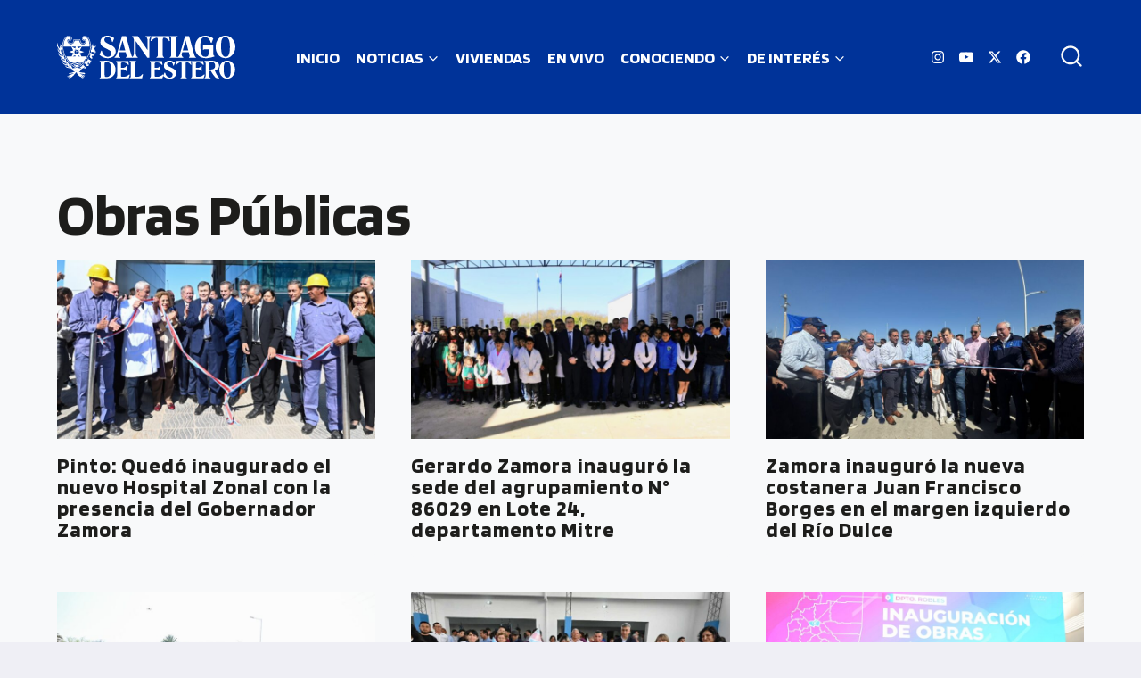

--- FILE ---
content_type: text/html; charset=UTF-8
request_url: https://sde.gob.ar/category/obras-publicas/page/2/
body_size: 24755
content:
<!doctype html>
<html dir="ltr" lang="es-AR" prefix="og: https://ogp.me/ns#" class="no-js" itemtype="https://schema.org/Blog" itemscope>
<head>
	<meta charset="UTF-8">
	<meta name="viewport" content="width=device-width, initial-scale=1, minimum-scale=1">
	<link rel="profile" href="https://gmpg.org/xfn/11">
	<title>Obras Públicas – Santiago del Estero - Page 2</title>

		<!-- All in One SEO 4.9.1.1 - aioseo.com -->
	<meta name="description" content="- Page 2" />
	<meta name="robots" content="noindex, nofollow, max-image-preview:large" />
	<link rel="canonical" href="https://sde.gob.ar/category/obras-publicas/" />
	<link rel="prev" href="https://sde.gob.ar/category/obras-publicas/" />
	<link rel="next" href="https://sde.gob.ar/category/obras-publicas/page/3/" />
	<meta name="generator" content="All in One SEO (AIOSEO) 4.9.1.1" />
		<script type="application/ld+json" class="aioseo-schema">
			{"@context":"https:\/\/schema.org","@graph":[{"@type":"BreadcrumbList","@id":"https:\/\/sde.gob.ar\/category\/obras-publicas\/page\/2\/#breadcrumblist","itemListElement":[{"@type":"ListItem","@id":"https:\/\/sde.gob.ar\/category\/obras-publicas\/#listItem","position":1,"name":"Obras P\u00fablicas"}]},{"@type":"CollectionPage","@id":"https:\/\/sde.gob.ar\/category\/obras-publicas\/page\/2\/#collectionpage","url":"https:\/\/sde.gob.ar\/category\/obras-publicas\/page\/2\/","name":"Obras P\u00fablicas \u2013 Santiago del Estero - Page 2","description":"- Page 2","inLanguage":"es-AR","isPartOf":{"@id":"https:\/\/sde.gob.ar\/#website"},"breadcrumb":{"@id":"https:\/\/sde.gob.ar\/category\/obras-publicas\/page\/2\/#breadcrumblist"}},{"@type":"Organization","@id":"https:\/\/sde.gob.ar\/#organization","name":"Santiago del Estero","description":"Gobierno de la Provincia de Santiago del Estero","url":"https:\/\/sde.gob.ar\/","logo":{"@type":"ImageObject","url":"https:\/\/sde.gob.ar\/wp-content\/uploads\/2022\/11\/escudo-santiago-estero.svg","@id":"https:\/\/sde.gob.ar\/category\/obras-publicas\/page\/2\/#organizationLogo","width":128,"height":128},"image":{"@id":"https:\/\/sde.gob.ar\/category\/obras-publicas\/page\/2\/#organizationLogo"},"sameAs":["https:\/\/www.instagram.com\/gobiernosde\/","https:\/\/www.youtube.com\/channel\/UCmKEBROx0hosh0dd5i-wfaQ"]},{"@type":"WebSite","@id":"https:\/\/sde.gob.ar\/#website","url":"https:\/\/sde.gob.ar\/","name":"Gobierno de la Provincia de Santiago del Estero","description":"Gobierno de la Provincia de Santiago del Estero","inLanguage":"es-AR","publisher":{"@id":"https:\/\/sde.gob.ar\/#organization"}}]}
		</script>
		<!-- All in One SEO -->

<link rel='dns-prefetch' href='//static.addtoany.com' />
<link rel='dns-prefetch' href='//use.fontawesome.com' />
<link rel="alternate" type="application/rss+xml" title="Santiago del Estero &raquo; Feed" href="https://sde.gob.ar/feed/" />
<link rel="alternate" type="application/rss+xml" title="Santiago del Estero &raquo; RSS de los comentarios" href="https://sde.gob.ar/comments/feed/" />
			<script type="f481d5434e36929d62eba96d-text/javascript">document.documentElement.classList.remove( 'no-js' );</script>
			<link rel="alternate" type="application/rss+xml" title="Santiago del Estero &raquo; Obras Públicas RSS de la categoría" href="https://sde.gob.ar/category/obras-publicas/feed/" />
		<!-- This site uses the Google Analytics by MonsterInsights plugin v9.11.0 - Using Analytics tracking - https://www.monsterinsights.com/ -->
							<script src="//www.googletagmanager.com/gtag/js?id=G-L8B7PV49XL"  data-cfasync="false" data-wpfc-render="false" async></script>
			<script data-cfasync="false" data-wpfc-render="false">
				var mi_version = '9.11.0';
				var mi_track_user = true;
				var mi_no_track_reason = '';
								var MonsterInsightsDefaultLocations = {"page_location":"https:\/\/sde.gob.ar\/category\/obras-publicas\/page\/2\/"};
								if ( typeof MonsterInsightsPrivacyGuardFilter === 'function' ) {
					var MonsterInsightsLocations = (typeof MonsterInsightsExcludeQuery === 'object') ? MonsterInsightsPrivacyGuardFilter( MonsterInsightsExcludeQuery ) : MonsterInsightsPrivacyGuardFilter( MonsterInsightsDefaultLocations );
				} else {
					var MonsterInsightsLocations = (typeof MonsterInsightsExcludeQuery === 'object') ? MonsterInsightsExcludeQuery : MonsterInsightsDefaultLocations;
				}

								var disableStrs = [
										'ga-disable-G-L8B7PV49XL',
									];

				/* Function to detect opted out users */
				function __gtagTrackerIsOptedOut() {
					for (var index = 0; index < disableStrs.length; index++) {
						if (document.cookie.indexOf(disableStrs[index] + '=true') > -1) {
							return true;
						}
					}

					return false;
				}

				/* Disable tracking if the opt-out cookie exists. */
				if (__gtagTrackerIsOptedOut()) {
					for (var index = 0; index < disableStrs.length; index++) {
						window[disableStrs[index]] = true;
					}
				}

				/* Opt-out function */
				function __gtagTrackerOptout() {
					for (var index = 0; index < disableStrs.length; index++) {
						document.cookie = disableStrs[index] + '=true; expires=Thu, 31 Dec 2099 23:59:59 UTC; path=/';
						window[disableStrs[index]] = true;
					}
				}

				if ('undefined' === typeof gaOptout) {
					function gaOptout() {
						__gtagTrackerOptout();
					}
				}
								window.dataLayer = window.dataLayer || [];

				window.MonsterInsightsDualTracker = {
					helpers: {},
					trackers: {},
				};
				if (mi_track_user) {
					function __gtagDataLayer() {
						dataLayer.push(arguments);
					}

					function __gtagTracker(type, name, parameters) {
						if (!parameters) {
							parameters = {};
						}

						if (parameters.send_to) {
							__gtagDataLayer.apply(null, arguments);
							return;
						}

						if (type === 'event') {
														parameters.send_to = monsterinsights_frontend.v4_id;
							var hookName = name;
							if (typeof parameters['event_category'] !== 'undefined') {
								hookName = parameters['event_category'] + ':' + name;
							}

							if (typeof MonsterInsightsDualTracker.trackers[hookName] !== 'undefined') {
								MonsterInsightsDualTracker.trackers[hookName](parameters);
							} else {
								__gtagDataLayer('event', name, parameters);
							}
							
						} else {
							__gtagDataLayer.apply(null, arguments);
						}
					}

					__gtagTracker('js', new Date());
					__gtagTracker('set', {
						'developer_id.dZGIzZG': true,
											});
					if ( MonsterInsightsLocations.page_location ) {
						__gtagTracker('set', MonsterInsightsLocations);
					}
										__gtagTracker('config', 'G-L8B7PV49XL', {"forceSSL":"true","link_attribution":"true"} );
										window.gtag = __gtagTracker;										(function () {
						/* https://developers.google.com/analytics/devguides/collection/analyticsjs/ */
						/* ga and __gaTracker compatibility shim. */
						var noopfn = function () {
							return null;
						};
						var newtracker = function () {
							return new Tracker();
						};
						var Tracker = function () {
							return null;
						};
						var p = Tracker.prototype;
						p.get = noopfn;
						p.set = noopfn;
						p.send = function () {
							var args = Array.prototype.slice.call(arguments);
							args.unshift('send');
							__gaTracker.apply(null, args);
						};
						var __gaTracker = function () {
							var len = arguments.length;
							if (len === 0) {
								return;
							}
							var f = arguments[len - 1];
							if (typeof f !== 'object' || f === null || typeof f.hitCallback !== 'function') {
								if ('send' === arguments[0]) {
									var hitConverted, hitObject = false, action;
									if ('event' === arguments[1]) {
										if ('undefined' !== typeof arguments[3]) {
											hitObject = {
												'eventAction': arguments[3],
												'eventCategory': arguments[2],
												'eventLabel': arguments[4],
												'value': arguments[5] ? arguments[5] : 1,
											}
										}
									}
									if ('pageview' === arguments[1]) {
										if ('undefined' !== typeof arguments[2]) {
											hitObject = {
												'eventAction': 'page_view',
												'page_path': arguments[2],
											}
										}
									}
									if (typeof arguments[2] === 'object') {
										hitObject = arguments[2];
									}
									if (typeof arguments[5] === 'object') {
										Object.assign(hitObject, arguments[5]);
									}
									if ('undefined' !== typeof arguments[1].hitType) {
										hitObject = arguments[1];
										if ('pageview' === hitObject.hitType) {
											hitObject.eventAction = 'page_view';
										}
									}
									if (hitObject) {
										action = 'timing' === arguments[1].hitType ? 'timing_complete' : hitObject.eventAction;
										hitConverted = mapArgs(hitObject);
										__gtagTracker('event', action, hitConverted);
									}
								}
								return;
							}

							function mapArgs(args) {
								var arg, hit = {};
								var gaMap = {
									'eventCategory': 'event_category',
									'eventAction': 'event_action',
									'eventLabel': 'event_label',
									'eventValue': 'event_value',
									'nonInteraction': 'non_interaction',
									'timingCategory': 'event_category',
									'timingVar': 'name',
									'timingValue': 'value',
									'timingLabel': 'event_label',
									'page': 'page_path',
									'location': 'page_location',
									'title': 'page_title',
									'referrer' : 'page_referrer',
								};
								for (arg in args) {
																		if (!(!args.hasOwnProperty(arg) || !gaMap.hasOwnProperty(arg))) {
										hit[gaMap[arg]] = args[arg];
									} else {
										hit[arg] = args[arg];
									}
								}
								return hit;
							}

							try {
								f.hitCallback();
							} catch (ex) {
							}
						};
						__gaTracker.create = newtracker;
						__gaTracker.getByName = newtracker;
						__gaTracker.getAll = function () {
							return [];
						};
						__gaTracker.remove = noopfn;
						__gaTracker.loaded = true;
						window['__gaTracker'] = __gaTracker;
					})();
									} else {
										console.log("");
					(function () {
						function __gtagTracker() {
							return null;
						}

						window['__gtagTracker'] = __gtagTracker;
						window['gtag'] = __gtagTracker;
					})();
									}
			</script>
							<!-- / Google Analytics by MonsterInsights -->
		<script type="f481d5434e36929d62eba96d-text/javascript">
window._wpemojiSettings = {"baseUrl":"https:\/\/s.w.org\/images\/core\/emoji\/14.0.0\/72x72\/","ext":".png","svgUrl":"https:\/\/s.w.org\/images\/core\/emoji\/14.0.0\/svg\/","svgExt":".svg","source":{"concatemoji":"https:\/\/sde.gob.ar\/wp-includes\/js\/wp-emoji-release.min.js?ver=6.1.9"}};
/*! This file is auto-generated */
!function(e,a,t){var n,r,o,i=a.createElement("canvas"),p=i.getContext&&i.getContext("2d");function s(e,t){var a=String.fromCharCode,e=(p.clearRect(0,0,i.width,i.height),p.fillText(a.apply(this,e),0,0),i.toDataURL());return p.clearRect(0,0,i.width,i.height),p.fillText(a.apply(this,t),0,0),e===i.toDataURL()}function c(e){var t=a.createElement("script");t.src=e,t.defer=t.type="text/javascript",a.getElementsByTagName("head")[0].appendChild(t)}for(o=Array("flag","emoji"),t.supports={everything:!0,everythingExceptFlag:!0},r=0;r<o.length;r++)t.supports[o[r]]=function(e){if(p&&p.fillText)switch(p.textBaseline="top",p.font="600 32px Arial",e){case"flag":return s([127987,65039,8205,9895,65039],[127987,65039,8203,9895,65039])?!1:!s([55356,56826,55356,56819],[55356,56826,8203,55356,56819])&&!s([55356,57332,56128,56423,56128,56418,56128,56421,56128,56430,56128,56423,56128,56447],[55356,57332,8203,56128,56423,8203,56128,56418,8203,56128,56421,8203,56128,56430,8203,56128,56423,8203,56128,56447]);case"emoji":return!s([129777,127995,8205,129778,127999],[129777,127995,8203,129778,127999])}return!1}(o[r]),t.supports.everything=t.supports.everything&&t.supports[o[r]],"flag"!==o[r]&&(t.supports.everythingExceptFlag=t.supports.everythingExceptFlag&&t.supports[o[r]]);t.supports.everythingExceptFlag=t.supports.everythingExceptFlag&&!t.supports.flag,t.DOMReady=!1,t.readyCallback=function(){t.DOMReady=!0},t.supports.everything||(n=function(){t.readyCallback()},a.addEventListener?(a.addEventListener("DOMContentLoaded",n,!1),e.addEventListener("load",n,!1)):(e.attachEvent("onload",n),a.attachEvent("onreadystatechange",function(){"complete"===a.readyState&&t.readyCallback()})),(e=t.source||{}).concatemoji?c(e.concatemoji):e.wpemoji&&e.twemoji&&(c(e.twemoji),c(e.wpemoji)))}(window,document,window._wpemojiSettings);
</script>
<style>
img.wp-smiley,
img.emoji {
	display: inline !important;
	border: none !important;
	box-shadow: none !important;
	height: 1em !important;
	width: 1em !important;
	margin: 0 0.07em !important;
	vertical-align: -0.1em !important;
	background: none !important;
	padding: 0 !important;
}
</style>
	<link rel='stylesheet' id='upk-site-css' href='https://sde.gob.ar/wp-content/plugins/ultimate-post-kit/assets/css/upk-site.css?ver=3.1.0' media='all' />
<link rel='stylesheet' id='anwp-pg-styles-css' href='https://sde.gob.ar/wp-content/plugins/anwp-post-grid-for-elementor/public/css/styles.min.css?ver=1.0.0' media='all' />
<link rel='stylesheet' id='wp-block-library-css' href='https://sde.gob.ar/wp-includes/css/dist/block-library/style.min.css?ver=6.1.9' media='all' />
<link rel='stylesheet' id='aioseo/css/src/vue/standalone/blocks/table-of-contents/global.scss-css' href='https://sde.gob.ar/wp-content/plugins/all-in-one-seo-pack/dist/Lite/assets/css/table-of-contents/global.e90f6d47.css?ver=4.9.1.1' media='all' />
<link rel='stylesheet' id='classic-theme-styles-css' href='https://sde.gob.ar/wp-includes/css/classic-themes.min.css?ver=1' media='all' />
<style id='global-styles-inline-css'>
body{--wp--preset--color--black: #000000;--wp--preset--color--cyan-bluish-gray: #abb8c3;--wp--preset--color--white: #ffffff;--wp--preset--color--pale-pink: #f78da7;--wp--preset--color--vivid-red: #cf2e2e;--wp--preset--color--luminous-vivid-orange: #ff6900;--wp--preset--color--luminous-vivid-amber: #fcb900;--wp--preset--color--light-green-cyan: #7bdcb5;--wp--preset--color--vivid-green-cyan: #00d084;--wp--preset--color--pale-cyan-blue: #8ed1fc;--wp--preset--color--vivid-cyan-blue: #0693e3;--wp--preset--color--vivid-purple: #9b51e0;--wp--preset--color--theme-palette-1: #00a0e5;--wp--preset--color--theme-palette-2: #0070a0;--wp--preset--color--theme-palette-3: #1d1d1b;--wp--preset--color--theme-palette-4: #1d1d1b;--wp--preset--color--theme-palette-5: #43433e;--wp--preset--color--theme-palette-6: #d4d4d4;--wp--preset--color--theme-palette-7: #e9e9ec;--wp--preset--color--theme-palette-8: #efeff5;--wp--preset--color--theme-palette-9: #f8f9fa;--wp--preset--gradient--vivid-cyan-blue-to-vivid-purple: linear-gradient(135deg,rgba(6,147,227,1) 0%,rgb(155,81,224) 100%);--wp--preset--gradient--light-green-cyan-to-vivid-green-cyan: linear-gradient(135deg,rgb(122,220,180) 0%,rgb(0,208,130) 100%);--wp--preset--gradient--luminous-vivid-amber-to-luminous-vivid-orange: linear-gradient(135deg,rgba(252,185,0,1) 0%,rgba(255,105,0,1) 100%);--wp--preset--gradient--luminous-vivid-orange-to-vivid-red: linear-gradient(135deg,rgba(255,105,0,1) 0%,rgb(207,46,46) 100%);--wp--preset--gradient--very-light-gray-to-cyan-bluish-gray: linear-gradient(135deg,rgb(238,238,238) 0%,rgb(169,184,195) 100%);--wp--preset--gradient--cool-to-warm-spectrum: linear-gradient(135deg,rgb(74,234,220) 0%,rgb(151,120,209) 20%,rgb(207,42,186) 40%,rgb(238,44,130) 60%,rgb(251,105,98) 80%,rgb(254,248,76) 100%);--wp--preset--gradient--blush-light-purple: linear-gradient(135deg,rgb(255,206,236) 0%,rgb(152,150,240) 100%);--wp--preset--gradient--blush-bordeaux: linear-gradient(135deg,rgb(254,205,165) 0%,rgb(254,45,45) 50%,rgb(107,0,62) 100%);--wp--preset--gradient--luminous-dusk: linear-gradient(135deg,rgb(255,203,112) 0%,rgb(199,81,192) 50%,rgb(65,88,208) 100%);--wp--preset--gradient--pale-ocean: linear-gradient(135deg,rgb(255,245,203) 0%,rgb(182,227,212) 50%,rgb(51,167,181) 100%);--wp--preset--gradient--electric-grass: linear-gradient(135deg,rgb(202,248,128) 0%,rgb(113,206,126) 100%);--wp--preset--gradient--midnight: linear-gradient(135deg,rgb(2,3,129) 0%,rgb(40,116,252) 100%);--wp--preset--duotone--dark-grayscale: url('#wp-duotone-dark-grayscale');--wp--preset--duotone--grayscale: url('#wp-duotone-grayscale');--wp--preset--duotone--purple-yellow: url('#wp-duotone-purple-yellow');--wp--preset--duotone--blue-red: url('#wp-duotone-blue-red');--wp--preset--duotone--midnight: url('#wp-duotone-midnight');--wp--preset--duotone--magenta-yellow: url('#wp-duotone-magenta-yellow');--wp--preset--duotone--purple-green: url('#wp-duotone-purple-green');--wp--preset--duotone--blue-orange: url('#wp-duotone-blue-orange');--wp--preset--font-size--small: 13px;--wp--preset--font-size--medium: 20px;--wp--preset--font-size--large: 36px;--wp--preset--font-size--x-large: 42px;--wp--preset--spacing--20: 0.44rem;--wp--preset--spacing--30: 0.67rem;--wp--preset--spacing--40: 1rem;--wp--preset--spacing--50: 1.5rem;--wp--preset--spacing--60: 2.25rem;--wp--preset--spacing--70: 3.38rem;--wp--preset--spacing--80: 5.06rem;}:where(.is-layout-flex){gap: 0.5em;}body .is-layout-flow > .alignleft{float: left;margin-inline-start: 0;margin-inline-end: 2em;}body .is-layout-flow > .alignright{float: right;margin-inline-start: 2em;margin-inline-end: 0;}body .is-layout-flow > .aligncenter{margin-left: auto !important;margin-right: auto !important;}body .is-layout-constrained > .alignleft{float: left;margin-inline-start: 0;margin-inline-end: 2em;}body .is-layout-constrained > .alignright{float: right;margin-inline-start: 2em;margin-inline-end: 0;}body .is-layout-constrained > .aligncenter{margin-left: auto !important;margin-right: auto !important;}body .is-layout-constrained > :where(:not(.alignleft):not(.alignright):not(.alignfull)){max-width: var(--wp--style--global--content-size);margin-left: auto !important;margin-right: auto !important;}body .is-layout-constrained > .alignwide{max-width: var(--wp--style--global--wide-size);}body .is-layout-flex{display: flex;}body .is-layout-flex{flex-wrap: wrap;align-items: center;}body .is-layout-flex > *{margin: 0;}:where(.wp-block-columns.is-layout-flex){gap: 2em;}.has-black-color{color: var(--wp--preset--color--black) !important;}.has-cyan-bluish-gray-color{color: var(--wp--preset--color--cyan-bluish-gray) !important;}.has-white-color{color: var(--wp--preset--color--white) !important;}.has-pale-pink-color{color: var(--wp--preset--color--pale-pink) !important;}.has-vivid-red-color{color: var(--wp--preset--color--vivid-red) !important;}.has-luminous-vivid-orange-color{color: var(--wp--preset--color--luminous-vivid-orange) !important;}.has-luminous-vivid-amber-color{color: var(--wp--preset--color--luminous-vivid-amber) !important;}.has-light-green-cyan-color{color: var(--wp--preset--color--light-green-cyan) !important;}.has-vivid-green-cyan-color{color: var(--wp--preset--color--vivid-green-cyan) !important;}.has-pale-cyan-blue-color{color: var(--wp--preset--color--pale-cyan-blue) !important;}.has-vivid-cyan-blue-color{color: var(--wp--preset--color--vivid-cyan-blue) !important;}.has-vivid-purple-color{color: var(--wp--preset--color--vivid-purple) !important;}.has-black-background-color{background-color: var(--wp--preset--color--black) !important;}.has-cyan-bluish-gray-background-color{background-color: var(--wp--preset--color--cyan-bluish-gray) !important;}.has-white-background-color{background-color: var(--wp--preset--color--white) !important;}.has-pale-pink-background-color{background-color: var(--wp--preset--color--pale-pink) !important;}.has-vivid-red-background-color{background-color: var(--wp--preset--color--vivid-red) !important;}.has-luminous-vivid-orange-background-color{background-color: var(--wp--preset--color--luminous-vivid-orange) !important;}.has-luminous-vivid-amber-background-color{background-color: var(--wp--preset--color--luminous-vivid-amber) !important;}.has-light-green-cyan-background-color{background-color: var(--wp--preset--color--light-green-cyan) !important;}.has-vivid-green-cyan-background-color{background-color: var(--wp--preset--color--vivid-green-cyan) !important;}.has-pale-cyan-blue-background-color{background-color: var(--wp--preset--color--pale-cyan-blue) !important;}.has-vivid-cyan-blue-background-color{background-color: var(--wp--preset--color--vivid-cyan-blue) !important;}.has-vivid-purple-background-color{background-color: var(--wp--preset--color--vivid-purple) !important;}.has-black-border-color{border-color: var(--wp--preset--color--black) !important;}.has-cyan-bluish-gray-border-color{border-color: var(--wp--preset--color--cyan-bluish-gray) !important;}.has-white-border-color{border-color: var(--wp--preset--color--white) !important;}.has-pale-pink-border-color{border-color: var(--wp--preset--color--pale-pink) !important;}.has-vivid-red-border-color{border-color: var(--wp--preset--color--vivid-red) !important;}.has-luminous-vivid-orange-border-color{border-color: var(--wp--preset--color--luminous-vivid-orange) !important;}.has-luminous-vivid-amber-border-color{border-color: var(--wp--preset--color--luminous-vivid-amber) !important;}.has-light-green-cyan-border-color{border-color: var(--wp--preset--color--light-green-cyan) !important;}.has-vivid-green-cyan-border-color{border-color: var(--wp--preset--color--vivid-green-cyan) !important;}.has-pale-cyan-blue-border-color{border-color: var(--wp--preset--color--pale-cyan-blue) !important;}.has-vivid-cyan-blue-border-color{border-color: var(--wp--preset--color--vivid-cyan-blue) !important;}.has-vivid-purple-border-color{border-color: var(--wp--preset--color--vivid-purple) !important;}.has-vivid-cyan-blue-to-vivid-purple-gradient-background{background: var(--wp--preset--gradient--vivid-cyan-blue-to-vivid-purple) !important;}.has-light-green-cyan-to-vivid-green-cyan-gradient-background{background: var(--wp--preset--gradient--light-green-cyan-to-vivid-green-cyan) !important;}.has-luminous-vivid-amber-to-luminous-vivid-orange-gradient-background{background: var(--wp--preset--gradient--luminous-vivid-amber-to-luminous-vivid-orange) !important;}.has-luminous-vivid-orange-to-vivid-red-gradient-background{background: var(--wp--preset--gradient--luminous-vivid-orange-to-vivid-red) !important;}.has-very-light-gray-to-cyan-bluish-gray-gradient-background{background: var(--wp--preset--gradient--very-light-gray-to-cyan-bluish-gray) !important;}.has-cool-to-warm-spectrum-gradient-background{background: var(--wp--preset--gradient--cool-to-warm-spectrum) !important;}.has-blush-light-purple-gradient-background{background: var(--wp--preset--gradient--blush-light-purple) !important;}.has-blush-bordeaux-gradient-background{background: var(--wp--preset--gradient--blush-bordeaux) !important;}.has-luminous-dusk-gradient-background{background: var(--wp--preset--gradient--luminous-dusk) !important;}.has-pale-ocean-gradient-background{background: var(--wp--preset--gradient--pale-ocean) !important;}.has-electric-grass-gradient-background{background: var(--wp--preset--gradient--electric-grass) !important;}.has-midnight-gradient-background{background: var(--wp--preset--gradient--midnight) !important;}.has-small-font-size{font-size: var(--wp--preset--font-size--small) !important;}.has-medium-font-size{font-size: var(--wp--preset--font-size--medium) !important;}.has-large-font-size{font-size: var(--wp--preset--font-size--large) !important;}.has-x-large-font-size{font-size: var(--wp--preset--font-size--x-large) !important;}
.wp-block-navigation a:where(:not(.wp-element-button)){color: inherit;}
:where(.wp-block-columns.is-layout-flex){gap: 2em;}
.wp-block-pullquote{font-size: 1.5em;line-height: 1.6;}
</style>
<link rel='stylesheet' id='kadence-global-css' href='https://sde.gob.ar/wp-content/themes/kadence/assets/css/global.min.css?ver=1.1.14' media='all' />
<style id='kadence-global-inline-css'>
/* Kadence Base CSS */
:root{--global-palette1:#00a0e5;--global-palette2:#0070a0;--global-palette3:#1d1d1b;--global-palette4:#1d1d1b;--global-palette5:#43433e;--global-palette6:#d4d4d4;--global-palette7:#e9e9ec;--global-palette8:#efeff5;--global-palette9:#f8f9fa;--global-palette9rgb:248, 249, 250;--global-palette-highlight:#00a0e5;--global-palette-highlight-alt:#0070a0;--global-palette-highlight-alt2:var(--global-palette9);--global-palette-btn-bg:#c4343b;--global-palette-btn-bg-hover:#ff0000;--global-palette-btn:var(--global-palette9);--global-palette-btn-hover:var(--global-palette9);--global-body-font-family:Blinker, sans-serif;--global-heading-font-family:Blinker, sans-serif;--global-primary-nav-font-family:inherit;--global-fallback-font:sans-serif;--global-display-fallback-font:sans-serif;--global-content-width:1200px;--global-content-narrow-width:842px;--global-content-edge-padding:1.5rem;--global-calc-content-width:calc(1200px - var(--global-content-edge-padding) - var(--global-content-edge-padding) );}:root body.kadence-elementor-colors{--e-global-color-kadence1:var(--global-palette1);--e-global-color-kadence2:var(--global-palette2);--e-global-color-kadence3:var(--global-palette3);--e-global-color-kadence4:var(--global-palette4);--e-global-color-kadence5:var(--global-palette5);--e-global-color-kadence6:var(--global-palette6);--e-global-color-kadence7:var(--global-palette7);--e-global-color-kadence8:var(--global-palette8);--e-global-color-kadence9:var(--global-palette9);}:root .has-theme-palette-1-background-color{background-color:var(--global-palette1);}:root .has-theme-palette-1-color{color:var(--global-palette1);}:root .has-theme-palette-2-background-color{background-color:var(--global-palette2);}:root .has-theme-palette-2-color{color:var(--global-palette2);}:root .has-theme-palette-3-background-color{background-color:var(--global-palette3);}:root .has-theme-palette-3-color{color:var(--global-palette3);}:root .has-theme-palette-4-background-color{background-color:var(--global-palette4);}:root .has-theme-palette-4-color{color:var(--global-palette4);}:root .has-theme-palette-5-background-color{background-color:var(--global-palette5);}:root .has-theme-palette-5-color{color:var(--global-palette5);}:root .has-theme-palette-6-background-color{background-color:var(--global-palette6);}:root .has-theme-palette-6-color{color:var(--global-palette6);}:root .has-theme-palette-7-background-color{background-color:var(--global-palette7);}:root .has-theme-palette-7-color{color:var(--global-palette7);}:root .has-theme-palette-8-background-color{background-color:var(--global-palette8);}:root .has-theme-palette-8-color{color:var(--global-palette8);}:root .has-theme-palette-9-background-color{background-color:var(--global-palette9);}:root .has-theme-palette-9-color{color:var(--global-palette9);}:root .has-theme-palette1-background-color{background-color:var(--global-palette1);}:root .has-theme-palette1-color{color:var(--global-palette1);}:root .has-theme-palette2-background-color{background-color:var(--global-palette2);}:root .has-theme-palette2-color{color:var(--global-palette2);}:root .has-theme-palette3-background-color{background-color:var(--global-palette3);}:root .has-theme-palette3-color{color:var(--global-palette3);}:root .has-theme-palette4-background-color{background-color:var(--global-palette4);}:root .has-theme-palette4-color{color:var(--global-palette4);}:root .has-theme-palette5-background-color{background-color:var(--global-palette5);}:root .has-theme-palette5-color{color:var(--global-palette5);}:root .has-theme-palette6-background-color{background-color:var(--global-palette6);}:root .has-theme-palette6-color{color:var(--global-palette6);}:root .has-theme-palette7-background-color{background-color:var(--global-palette7);}:root .has-theme-palette7-color{color:var(--global-palette7);}:root .has-theme-palette8-background-color{background-color:var(--global-palette8);}:root .has-theme-palette8-color{color:var(--global-palette8);}:root .has-theme-palette9-background-color{background-color:var(--global-palette9);}:root .has-theme-palette9-color{color:var(--global-palette9);}body{background:var(--global-palette8);}body, input, select, optgroup, textarea{font-style:normal;font-weight:normal;font-size:18px;line-height:1.6;font-family:var(--global-body-font-family);color:var(--global-palette3);}.content-bg, body.content-style-unboxed .site{background:var(--global-palette9);}h1,h2,h3,h4,h5,h6{font-family:var(--global-heading-font-family);}h1{font-style:normal;font-weight:700;font-size:65px;line-height:1;color:var(--global-palette3);}h2{font-style:normal;font-weight:700;font-size:50px;line-height:1;color:var(--global-palette3);}h3{font-style:normal;font-weight:700;font-size:30px;line-height:1.3;color:var(--global-palette3);}h4{font-style:normal;font-weight:500;font-size:22px;line-height:1.3;color:var(--global-palette3);}h5{font-style:normal;font-weight:normal;font-size:18px;line-height:1.5;color:var(--global-palette3);}h6{font-style:normal;font-weight:normal;font-size:14px;line-height:1.5;color:var(--global-palette3);}.entry-hero h1{font-style:normal;font-size:80px;line-height:1;letter-spacing:-0.05em;color:#ffffff;}@media all and (max-width: 767px){.site .entry-hero h1{font-size:48px;}}.entry-hero .kadence-breadcrumbs{max-width:1200px;}.site-container, .site-header-row-layout-contained, .site-footer-row-layout-contained, .entry-hero-layout-contained, .comments-area, .alignfull > .wp-block-cover__inner-container, .alignwide > .wp-block-cover__inner-container{max-width:var(--global-content-width);}.content-width-narrow .content-container.site-container, .content-width-narrow .hero-container.site-container{max-width:var(--global-content-narrow-width);}@media all and (min-width: 1430px){.site .content-container  .alignwide{margin-left:-115px;margin-right:-115px;width:unset;max-width:unset;}}@media all and (min-width: 1102px){.content-width-narrow .site .content-container .alignwide{margin-left:-130px;margin-right:-130px;width:unset;max-width:unset;}}.content-style-boxed .site .entry-content .alignwide{margin-left:-2rem;margin-right:-2rem;}@media all and (max-width: 1024px){.content-style-boxed .site .entry-content .alignwide{margin-left:-2rem;margin-right:-2rem;}}@media all and (max-width: 767px){.content-style-boxed .site .entry-content .alignwide{margin-left:-1.5rem;margin-right:-1.5rem;}}.content-area{margin-top:5rem;margin-bottom:5rem;}@media all and (max-width: 1024px){.content-area{margin-top:3rem;margin-bottom:3rem;}}@media all and (max-width: 767px){.content-area{margin-top:2rem;margin-bottom:2rem;}}.entry-content-wrap{padding:2rem;}@media all and (max-width: 1024px){.entry-content-wrap{padding:2rem;}}@media all and (max-width: 767px){.entry-content-wrap{padding:1.5rem;}}.entry.single-entry{box-shadow:0px 15px 15px -10px rgba(0,0,0,0.05);}.entry.loop-entry{box-shadow:0px 15px 15px -10px rgba(0,0,0,0.05);}.loop-entry .entry-content-wrap{padding:2rem;}@media all and (max-width: 1024px){.loop-entry .entry-content-wrap{padding:2rem;}}@media all and (max-width: 767px){.loop-entry .entry-content-wrap{padding:1.5rem;}}.primary-sidebar.widget-area .widget{margin-bottom:1.5em;color:var(--global-palette4);}.primary-sidebar.widget-area .widget-title{font-style:normal;font-weight:700;font-size:16px;line-height:1.2;color:var(--global-palette3);}button, .button, .wp-block-button__link, input[type="button"], input[type="reset"], input[type="submit"], .fl-button, .elementor-button-wrapper .elementor-button{box-shadow:0px 0px 0px -7px rgba(0,0,0,0);}button:hover, button:focus, button:active, .button:hover, .button:focus, .button:active, .wp-block-button__link:hover, .wp-block-button__link:focus, .wp-block-button__link:active, input[type="button"]:hover, input[type="button"]:focus, input[type="button"]:active, input[type="reset"]:hover, input[type="reset"]:focus, input[type="reset"]:active, input[type="submit"]:hover, input[type="submit"]:focus, input[type="submit"]:active, .elementor-button-wrapper .elementor-button:hover, .elementor-button-wrapper .elementor-button:focus, .elementor-button-wrapper .elementor-button:active{box-shadow:0px 15px 25px -7px rgba(0,0,0,0.1);}@media all and (min-width: 1025px){.transparent-header .entry-hero .entry-hero-container-inner{padding-top:128px;}}@media all and (max-width: 1024px){.mobile-transparent-header .entry-hero .entry-hero-container-inner{padding-top:128px;}}@media all and (max-width: 767px){.mobile-transparent-header .entry-hero .entry-hero-container-inner{padding-top:64px;}}#colophon{background:var(--global-palette4);}@media all and (max-width: 1024px){#colophon{background:#003399;}}@media all and (max-width: 767px){#colophon{background:#003399;}}.site-middle-footer-inner-wrap{padding-top:30px;padding-bottom:60px;grid-column-gap:0px;grid-row-gap:0px;}.site-middle-footer-inner-wrap .widget{margin-bottom:30px;}.site-middle-footer-inner-wrap .site-footer-section:not(:last-child):after{right:calc(-0px / 2);}.site-top-footer-wrap .site-footer-row-container-inner{background:#003399;font-style:normal;color:#f8f9fa;}.site-footer .site-top-footer-wrap .site-footer-row-container-inner a:not(.button){color:var(--global-palette9);}.site-footer .site-top-footer-wrap .site-footer-row-container-inner a:not(.button):hover{color:var(--global-palette9);}.site-top-footer-inner-wrap{padding-top:100px;padding-bottom:32px;grid-column-gap:40px;grid-row-gap:40px;}.site-top-footer-inner-wrap .widget{margin-bottom:30px;}.site-top-footer-inner-wrap .widget-area .widget-title{font-style:normal;font-size:14px;color:var(--global-palette8);}.site-top-footer-inner-wrap .site-footer-section:not(:last-child):after{right:calc(-40px / 2);}.site-bottom-footer-wrap .site-footer-row-container-inner{font-style:normal;font-size:13px;color:#606060;border-top:0px none transparent;}.site-bottom-footer-inner-wrap{padding-top:30px;padding-bottom:60px;grid-column-gap:30px;}.site-bottom-footer-inner-wrap .widget{margin-bottom:30px;}.site-bottom-footer-inner-wrap .site-footer-section:not(:last-child):after{right:calc(-30px / 2);}.footer-social-inner-wrap{font-size:1.1em;margin-top:-0.3em;margin-left:calc(-0.3em / 2);margin-right:calc(-0.3em / 2);}.site-footer .site-footer-wrap .site-footer-section .footer-social-wrap .social-button{margin-top:0.3em;margin-left:calc(0.3em / 2);margin-right:calc(0.3em / 2);color:var(--global-palette1);background:var(--global-palette9);border:2px none transparent;border-radius:3px;}.site-footer .site-footer-wrap .site-footer-section .footer-social-wrap .footer-social-inner-wrap .social-button:hover{color:var(--global-palette2);}#colophon .footer-html{font-style:normal;color:var(--global-palette9);}#colophon .site-footer-row-container .site-footer-row .footer-html a{color:var(--global-palette9);}#colophon .site-footer-row-container .site-footer-row .footer-html a:hover{color:var(--global-palette1);}#kt-scroll-up-reader, #kt-scroll-up{border:0px none currentColor;border-radius:4px 4px 4px 4px;color:var(--global-palette9);background:#003399;bottom:32px;font-size:1.5em;padding:0.4em 0.4em 0.4em 0.4em;}#kt-scroll-up-reader.scroll-up-side-right, #kt-scroll-up.scroll-up-side-right{right:32px;}#kt-scroll-up-reader.scroll-up-side-left, #kt-scroll-up.scroll-up-side-left{left:32px;}#kt-scroll-up-reader:hover, #kt-scroll-up:hover{background:#75a8da;}#colophon .footer-navigation .footer-menu-container > ul > li > a{padding-left:calc(1.2em / 2);padding-right:calc(1.2em / 2);color:var(--global-palette5);}#colophon .footer-navigation .footer-menu-container > ul li a:hover{color:var(--global-palette-highlight);}#colophon .footer-navigation .footer-menu-container > ul li.current-menu-item > a{color:var(--global-palette3);}.site .page-title h1{font-style:normal;font-size:17px;}.entry-hero.page-hero-section .entry-header{min-height:250px;}.entry-author-style-center{padding-top:var(--global-md-spacing);border-top:1px solid var(--global-gray-500);}.entry-author-style-center .entry-author-avatar, .entry-meta .author-avatar{display:none;}.entry-author-style-normal .entry-author-profile{padding-left:0px;}#comments .comment-meta{margin-left:0px;}.post-archive-hero-section .entry-hero-container-inner{background-image:url('https://sdeoficial.com/wp-content/uploads/2022/05/plaza-libertad.jpg');background-repeat:no-repeat;background-position:47% 90%;background-size:cover;background-attachment:scroll;}.entry-hero.post-archive-hero-section .entry-header{min-height:400px;}.post-archive-hero-section .hero-section-overlay{background:rgba(29,29,27,0.42);}@media all and (max-width: 767px){.entry-hero.post-archive-hero-section .entry-header{min-height:200px;}}.loop-entry.type-post h2.entry-title{font-style:normal;font-weight:600;font-size:24px;line-height:1;letter-spacing:1px;text-transform:none;color:var(--global-palette4);}
/* Kadence Header CSS */
.site-branding a.brand img{max-width:200px;}.site-branding a.brand img.svg-logo-image{width:200px;}@media all and (max-width: 1024px){.site-branding a.brand img{max-width:128px;}.site-branding a.brand img.svg-logo-image{width:128px;}}@media all and (max-width: 767px){.site-branding a.brand img{max-width:135px;}.site-branding a.brand img.svg-logo-image{width:135px;}}.site-branding{padding:0px 0px 0px 0px;}#masthead, #masthead .kadence-sticky-header.item-is-fixed:not(.item-at-start):not(.site-header-row-container), #masthead .kadence-sticky-header.item-is-fixed:not(.item-at-start) > .site-header-row-container-inner{background:#ffffff;}.site-main-header-wrap .site-header-row-container-inner{background:#003399;border-top:20px none transparent;}.site-main-header-inner-wrap{min-height:128px;}@media all and (max-width: 1024px){.site-main-header-wrap .site-header-row-container-inner{background:#003399;}}@media all and (max-width: 767px){.site-main-header-inner-wrap{min-height:64px;}}.transparent-header #masthead .site-main-header-wrap .site-header-row-container-inner{background:linear-gradient(90deg,rgba(0,155,221,1) 19%,rgba(207,60,50,1) 81%);}@media all and (max-width: 767px){.transparent-header #masthead .site-main-header-wrap .site-header-row-container-inner{background:linear-gradient(90deg,var(--global-palette1) 28%,var(--global-palette2) 71%);}}.site-top-header-wrap .site-header-row-container-inner{background:rgba(207,60,50,0);}.site-top-header-inner-wrap{min-height:0px;}.transparent-header #masthead .site-top-header-wrap .site-header-row-container-inner{background:var(--global-palette8);}.site-bottom-header-wrap .site-header-row-container-inner{background:var(--global-palette9);}.site-bottom-header-inner-wrap{min-height:0px;}#masthead .kadence-sticky-header.item-is-fixed:not(.item-at-start):not(.site-header-row-container):not(.item-hidden-above), #masthead .kadence-sticky-header.item-is-fixed:not(.item-at-start):not(.item-hidden-above) > .site-header-row-container-inner{background:#003399;}.header-navigation[class*="header-navigation-style-underline"] .header-menu-container.primary-menu-container>ul>li>a:after{width:calc( 100% - 1em);}.main-navigation .primary-menu-container > ul > li.menu-item > a{padding-left:calc(1em / 2);padding-right:calc(1em / 2);padding-top:px;padding-bottom:px;color:#ffffff;}.main-navigation .primary-menu-container > ul > li.menu-item > .dropdown-nav-special-toggle{right:calc(1em / 2);}.main-navigation .primary-menu-container > ul li.menu-item > a{font-style:normal;font-weight:700;font-size:18px;line-height:1.5;text-transform:uppercase;}.main-navigation .primary-menu-container > ul > li.menu-item > a:hover{color:var(--global-palette9);}.main-navigation .primary-menu-container > ul > li.menu-item.current-menu-item > a{color:#75a8da;}.header-navigation[class*="header-navigation-style-underline"] .header-menu-container.secondary-menu-container>ul>li>a:after{width:calc( 100% - 1.2em);}.secondary-navigation .secondary-menu-container > ul > li.menu-item > a{padding-left:calc(1.2em / 2);padding-right:calc(1.2em / 2);padding-top:0.6em;padding-bottom:0.6em;color:var(--global-palette5);}.secondary-navigation .primary-menu-container > ul > li.menu-item > .dropdown-nav-special-toggle{right:calc(1.2em / 2);}.secondary-navigation .secondary-menu-container > ul > li.menu-item > a:hover{color:var(--global-palette-highlight);}.secondary-navigation .secondary-menu-container > ul > li.menu-item.current-menu-item > a{color:var(--global-palette3);}.header-navigation .header-menu-container ul ul.sub-menu, .header-navigation .header-menu-container ul ul.submenu{background:var(--global-palette9);box-shadow:0px 3px 13px 0px rgba(0,155,221,0);}.header-navigation .header-menu-container ul ul li.menu-item, .header-menu-container ul.menu > li.kadence-menu-mega-enabled > ul > li.menu-item > a{border-bottom:1px solid rgba(146,146,146,0.3);}.header-navigation .header-menu-container ul ul li.menu-item > a{width:290px;padding-top:1.12em;padding-bottom:1.12em;color:var(--global-palette4);font-style:normal;font-weight:normal;font-size:13px;line-height:1.2;}.header-navigation .header-menu-container ul ul li.menu-item > a:hover{color:var(--global-palette5);background:var(--global-palette8);}.header-navigation .header-menu-container ul ul li.menu-item.current-menu-item > a{color:var(--global-palette4);background:var(--global-palette7);}.mobile-toggle-open-container .menu-toggle-open{color:var(--global-palette9);padding:0.4em 0.4em 0.4em 0.4em;font-size:14px;}.mobile-toggle-open-container .menu-toggle-open.menu-toggle-style-bordered{border:1px none currentColor;}.mobile-toggle-open-container .menu-toggle-open .menu-toggle-icon{font-size:32px;}.mobile-toggle-open-container .menu-toggle-open:hover, .mobile-toggle-open-container .menu-toggle-open:focus{color:var(--global-palette8);}.mobile-navigation ul li{font-style:normal;font-weight:600;font-size:20px;line-height:1;text-transform:uppercase;}.mobile-navigation ul li a{padding-top:8px;padding-bottom:8px;}.mobile-navigation ul li > a, .mobile-navigation ul li.menu-item-has-children > .drawer-nav-drop-wrap{background:rgba(216,18,18,0);color:var(--global-palette8);}.mobile-navigation ul li.current-menu-item > a, .mobile-navigation ul li.current-menu-item.menu-item-has-children > .drawer-nav-drop-wrap{color:var(--global-palette7);}.mobile-navigation ul li.menu-item-has-children .drawer-nav-drop-wrap, .mobile-navigation ul li:not(.menu-item-has-children) a{border-bottom:0px solid rgba(212,212,212,0);}.mobile-navigation:not(.drawer-navigation-parent-toggle-true) ul li.menu-item-has-children .drawer-nav-drop-wrap button{border-left:0px solid rgba(212,212,212,0);}#mobile-drawer .drawer-inner, #mobile-drawer.popup-drawer-layout-fullwidth.popup-drawer-animation-slice .pop-portion-bg, #mobile-drawer.popup-drawer-layout-fullwidth.popup-drawer-animation-slice.pop-animated.show-drawer .drawer-inner{background:#c93737;}@media all and (max-width: 767px){#mobile-drawer .drawer-inner, #mobile-drawer.popup-drawer-layout-fullwidth.popup-drawer-animation-slice .pop-portion-bg, #mobile-drawer.popup-drawer-layout-fullwidth.popup-drawer-animation-slice.show-drawer.pop-animated .drawer-inner{background:#003399;}}#mobile-drawer .drawer-header .drawer-toggle{padding:64px 0px 0px 9px;font-size:32px;}#mobile-drawer .drawer-header .drawer-toggle, #mobile-drawer .drawer-header .drawer-toggle:focus{background:rgba(248,249,250,0);}#main-header .header-button{border:2px none transparent;box-shadow:0px 0px 0px -7px rgba(0,0,0,0);}#main-header .header-button:hover{box-shadow:0px 15px 25px -7px rgba(0,0,0,0.1);}.header-html{font-style:normal;font-weight:500;font-size:18px;color:var(--global-palette9);margin:0.4em 0em 0em 0.4em;}.header-social-inner-wrap{font-size:16px;margin-top:-0em;margin-left:calc(-0em / 2);margin-right:calc(-0em / 2);}.header-social-wrap .header-social-inner-wrap .social-button{margin-top:0em;margin-left:calc(0em / 2);margin-right:calc(0em / 2);color:#ffffff;background:var(--global-palette9);border:18px none currentColor;border-color:rgba(248,249,250,0);border-radius:0px;}.header-social-wrap .header-social-inner-wrap .social-button:hover{color:var(--global-palette9);border-color:rgba(248,249,250,0);}.header-mobile-social-wrap{margin:32px 0px 0px 0px;}.header-mobile-social-inner-wrap{font-size:1.2em;margin-top:-0.3em;margin-left:calc(-0.3em / 2);margin-right:calc(-0.3em / 2);}.header-mobile-social-wrap .header-mobile-social-inner-wrap .social-button{margin-top:0.3em;margin-left:calc(0.3em / 2);margin-right:calc(0.3em / 2);color:#ffffff;border:2px none transparent;border-radius:3px;}.search-toggle-open-container .search-toggle-open{color:var(--global-palette9);padding:0em 0em 0em 1em;margin:0px 0px 0px 0px;font-style:normal;font-weight:600;font-size:14px;text-transform:uppercase;}.search-toggle-open-container .search-toggle-open.search-toggle-style-bordered{border:1px solid currentColor;}.search-toggle-open-container .search-toggle-open .search-toggle-icon{font-size:2em;}.search-toggle-open-container .search-toggle-open:hover, .search-toggle-open-container .search-toggle-open:focus{color:var(--global-palette7);}#search-drawer .drawer-inner{background:#003399;}.mobile-header-button-wrap .mobile-header-button-inner-wrap .mobile-header-button{border:2px none transparent;box-shadow:0px 0px 0px -7px rgba(0,0,0,0);}.mobile-header-button-wrap .mobile-header-button:hover{box-shadow:0px 15px 25px -7px rgba(0,0,0,0.1);}.mobile-html{margin:0px 0px 0px 16px;}
</style>
<link rel='stylesheet' id='kadence-header-css' href='https://sde.gob.ar/wp-content/themes/kadence/assets/css/header.min.css?ver=1.1.14' media='all' />
<link rel='stylesheet' id='kadence-content-css' href='https://sde.gob.ar/wp-content/themes/kadence/assets/css/content.min.css?ver=1.1.14' media='all' />
<link rel='stylesheet' id='kadence-footer-css' href='https://sde.gob.ar/wp-content/themes/kadence/assets/css/footer.min.css?ver=1.1.14' media='all' />
<link rel='stylesheet' id='elementor-icons-css' href='https://sde.gob.ar/wp-content/plugins/elementor/assets/lib/eicons/css/elementor-icons.min.css?ver=5.16.0' media='all' />
<link rel='stylesheet' id='elementor-frontend-css' href='https://sde.gob.ar/wp-content/plugins/elementor/assets/css/frontend-lite.min.css?ver=3.8.1' media='all' />
<link rel='stylesheet' id='elementor-post-4-css' href='https://sde.gob.ar/wp-content/uploads/elementor/css/post-4.css?ver=1681447539' media='all' />
<link rel='stylesheet' id='elementor-pro-css' href='https://sde.gob.ar/wp-content/plugins/pro-elements/assets/css/frontend-lite.min.css?ver=3.8.0' media='all' />
<link rel='stylesheet' id='font-awesome-official-css' href='https://use.fontawesome.com/releases/v6.1.1/css/all.css' media='all' integrity="sha384-/frq1SRXYH/bSyou/HUp/hib7RVN1TawQYja658FEOodR/FQBKVqT9Ol+Oz3Olq5" crossorigin="anonymous" />
<link rel='stylesheet' id='addtoany-css' href='https://sde.gob.ar/wp-content/plugins/add-to-any/addtoany.min.css?ver=1.16' media='all' />
<link rel='stylesheet' id='eael-general-css' href='https://sde.gob.ar/wp-content/plugins/essential-addons-for-elementor-lite/assets/front-end/css/view/general.min.css?ver=5.5.5' media='all' />
<link rel='stylesheet' id='font-awesome-official-v4shim-css' href='https://use.fontawesome.com/releases/v6.1.1/css/v4-shims.css' media='all' integrity="sha384-4Jczmr1SlicmtiAiHGxwWtSzLJAS97HzJsKGqfC0JtZktLrPXIux1u6GJNVRRqiN" crossorigin="anonymous" />
<link rel='stylesheet' id='google-fonts-1-css' href='https://fonts.googleapis.com/css?family=Roboto%3A100%2C100italic%2C200%2C200italic%2C300%2C300italic%2C400%2C400italic%2C500%2C500italic%2C600%2C600italic%2C700%2C700italic%2C800%2C800italic%2C900%2C900italic%7CRoboto+Slab%3A100%2C100italic%2C200%2C200italic%2C300%2C300italic%2C400%2C400italic%2C500%2C500italic%2C600%2C600italic%2C700%2C700italic%2C800%2C800italic%2C900%2C900italic&#038;display=auto&#038;ver=6.1.9' media='all' />
<script src='https://sde.gob.ar/wp-content/plugins/google-analytics-for-wordpress/assets/js/frontend-gtag.min.js?ver=9.11.0' id='monsterinsights-frontend-script-js' type="f481d5434e36929d62eba96d-text/javascript"></script>
<script data-cfasync="false" data-wpfc-render="false" id='monsterinsights-frontend-script-js-extra'>var monsterinsights_frontend = {"js_events_tracking":"true","download_extensions":"doc,pdf,ppt,zip,xls,docx,pptx,xlsx","inbound_paths":"[{\"path\":\"\\\/go\\\/\",\"label\":\"affiliate\"},{\"path\":\"\\\/recommend\\\/\",\"label\":\"affiliate\"}]","home_url":"https:\/\/sde.gob.ar","hash_tracking":"false","v4_id":"G-L8B7PV49XL"};</script>
<script id='addtoany-core-js-before' type="f481d5434e36929d62eba96d-text/javascript">
window.a2a_config=window.a2a_config||{};a2a_config.callbacks=[];a2a_config.overlays=[];a2a_config.templates={};a2a_localize = {
	Share: "Share",
	Save: "Save",
	Subscribe: "Subscribe",
	Email: "Email",
	Bookmark: "Bookmark",
	ShowAll: "Show all",
	ShowLess: "Show less",
	FindServices: "Find service(s)",
	FindAnyServiceToAddTo: "Instantly find any service to add to",
	PoweredBy: "Powered by",
	ShareViaEmail: "Share via email",
	SubscribeViaEmail: "Subscribe via email",
	BookmarkInYourBrowser: "Bookmark in your browser",
	BookmarkInstructions: "Press Ctrl+D or \u2318+D to bookmark this page",
	AddToYourFavorites: "Add to your favorites",
	SendFromWebOrProgram: "Send from any email address or email program",
	EmailProgram: "Email program",
	More: "More&#8230;",
	ThanksForSharing: "Thanks for sharing!",
	ThanksForFollowing: "Thanks for following!"
};
</script>
<script defer src='https://static.addtoany.com/menu/page.js' id='addtoany-core-js' type="f481d5434e36929d62eba96d-text/javascript"></script>
<script src='https://sde.gob.ar/wp-includes/js/jquery/jquery.min.js?ver=3.6.1' id='jquery-core-js' type="f481d5434e36929d62eba96d-text/javascript"></script>
<script src='https://sde.gob.ar/wp-includes/js/jquery/jquery-migrate.min.js?ver=3.3.2' id='jquery-migrate-js' type="f481d5434e36929d62eba96d-text/javascript"></script>
<script defer src='https://sde.gob.ar/wp-content/plugins/add-to-any/addtoany.min.js?ver=1.1' id='addtoany-jquery-js' type="f481d5434e36929d62eba96d-text/javascript"></script>
<link rel="https://api.w.org/" href="https://sde.gob.ar/wp-json/" /><link rel="alternate" type="application/json" href="https://sde.gob.ar/wp-json/wp/v2/categories/28" /><link rel="EditURI" type="application/rsd+xml" title="RSD" href="https://sde.gob.ar/xmlrpc.php?rsd" />
<link rel="wlwmanifest" type="application/wlwmanifest+xml" href="https://sde.gob.ar/wp-includes/wlwmanifest.xml" />
<meta name="generator" content="WordPress 6.1.9" />
<style type="text/css" id="branda-admin-bar-logo">
body #wpadminbar #wp-admin-bar-wp-logo > .ab-item {
	-webkit-mask-image: url(https://sde.gob.ar/wp-content/uploads/2022/05/escudo-sgo-blanco.svg);
	-webkit-mask-repeat: no-repeat;
	-webkit-mask-position: 50%;
	-webkit-mask-size: 80%;
	mask-image: url(https://sde.gob.ar/wp-content/uploads/2022/05/escudo-sgo-blanco.svg);
	mask-repeat: no-repeat;
	mask-position: 50%;
	mask-size: 80%;
	background-color: #a0a5aa;
}
body #wpadminbar #wp-admin-bar-wp-logo > .ab-item:focus {
	background-color: #00a0d2;
}
body #wpadminbar #wp-admin-bar-wp-logo > .ab-item .ab-icon:before {
	content: " ";
}
</style>

<!-- Google tag (gtag.js) --> <script async src="https://www.googletagmanager.com/gtag/js?id=AW-11154018768" type="f481d5434e36929d62eba96d-text/javascript"></script> <script type="f481d5434e36929d62eba96d-text/javascript"> window.dataLayer = window.dataLayer || []; function gtag(){dataLayer.push(arguments);} gtag('js', new Date()); gtag('config', 'AW-11154018768'); </script>
<link rel='stylesheet' id='kadence-fonts-css' href='https://fonts.googleapis.com/css?family=Blinker:regular,700&#038;display=swap' media='all' />
<link rel="icon" href="https://sde.gob.ar/wp-content/uploads/2022/11/escudo-santiago-estero.svg" sizes="32x32" />
<link rel="icon" href="https://sde.gob.ar/wp-content/uploads/2022/11/escudo-santiago-estero.svg" sizes="192x192" />
<link rel="apple-touch-icon" href="https://sde.gob.ar/wp-content/uploads/2022/11/escudo-santiago-estero.svg" />
<meta name="msapplication-TileImage" content="https://sde.gob.ar/wp-content/uploads/2022/11/escudo-santiago-estero.svg" />
</head>

<body class="archive paged category category-obras-publicas category-28 wp-custom-logo wp-embed-responsive paged-2 category-paged-2 theme--kadence hfeed footer-on-bottom animate-body-popup hide-focus-outline link-style-standard content-title-style-normal content-width-normal content-style-unboxed content-vertical-padding-show non-transparent-header mobile-non-transparent-header kadence-elementor-colors elementor-default elementor-kit-4">
<svg xmlns="http://www.w3.org/2000/svg" viewBox="0 0 0 0" width="0" height="0" focusable="false" role="none" style="visibility: hidden; position: absolute; left: -9999px; overflow: hidden;" ><defs><filter id="wp-duotone-dark-grayscale"><feColorMatrix color-interpolation-filters="sRGB" type="matrix" values=" .299 .587 .114 0 0 .299 .587 .114 0 0 .299 .587 .114 0 0 .299 .587 .114 0 0 " /><feComponentTransfer color-interpolation-filters="sRGB" ><feFuncR type="table" tableValues="0 0.49803921568627" /><feFuncG type="table" tableValues="0 0.49803921568627" /><feFuncB type="table" tableValues="0 0.49803921568627" /><feFuncA type="table" tableValues="1 1" /></feComponentTransfer><feComposite in2="SourceGraphic" operator="in" /></filter></defs></svg><svg xmlns="http://www.w3.org/2000/svg" viewBox="0 0 0 0" width="0" height="0" focusable="false" role="none" style="visibility: hidden; position: absolute; left: -9999px; overflow: hidden;" ><defs><filter id="wp-duotone-grayscale"><feColorMatrix color-interpolation-filters="sRGB" type="matrix" values=" .299 .587 .114 0 0 .299 .587 .114 0 0 .299 .587 .114 0 0 .299 .587 .114 0 0 " /><feComponentTransfer color-interpolation-filters="sRGB" ><feFuncR type="table" tableValues="0 1" /><feFuncG type="table" tableValues="0 1" /><feFuncB type="table" tableValues="0 1" /><feFuncA type="table" tableValues="1 1" /></feComponentTransfer><feComposite in2="SourceGraphic" operator="in" /></filter></defs></svg><svg xmlns="http://www.w3.org/2000/svg" viewBox="0 0 0 0" width="0" height="0" focusable="false" role="none" style="visibility: hidden; position: absolute; left: -9999px; overflow: hidden;" ><defs><filter id="wp-duotone-purple-yellow"><feColorMatrix color-interpolation-filters="sRGB" type="matrix" values=" .299 .587 .114 0 0 .299 .587 .114 0 0 .299 .587 .114 0 0 .299 .587 .114 0 0 " /><feComponentTransfer color-interpolation-filters="sRGB" ><feFuncR type="table" tableValues="0.54901960784314 0.98823529411765" /><feFuncG type="table" tableValues="0 1" /><feFuncB type="table" tableValues="0.71764705882353 0.25490196078431" /><feFuncA type="table" tableValues="1 1" /></feComponentTransfer><feComposite in2="SourceGraphic" operator="in" /></filter></defs></svg><svg xmlns="http://www.w3.org/2000/svg" viewBox="0 0 0 0" width="0" height="0" focusable="false" role="none" style="visibility: hidden; position: absolute; left: -9999px; overflow: hidden;" ><defs><filter id="wp-duotone-blue-red"><feColorMatrix color-interpolation-filters="sRGB" type="matrix" values=" .299 .587 .114 0 0 .299 .587 .114 0 0 .299 .587 .114 0 0 .299 .587 .114 0 0 " /><feComponentTransfer color-interpolation-filters="sRGB" ><feFuncR type="table" tableValues="0 1" /><feFuncG type="table" tableValues="0 0.27843137254902" /><feFuncB type="table" tableValues="0.5921568627451 0.27843137254902" /><feFuncA type="table" tableValues="1 1" /></feComponentTransfer><feComposite in2="SourceGraphic" operator="in" /></filter></defs></svg><svg xmlns="http://www.w3.org/2000/svg" viewBox="0 0 0 0" width="0" height="0" focusable="false" role="none" style="visibility: hidden; position: absolute; left: -9999px; overflow: hidden;" ><defs><filter id="wp-duotone-midnight"><feColorMatrix color-interpolation-filters="sRGB" type="matrix" values=" .299 .587 .114 0 0 .299 .587 .114 0 0 .299 .587 .114 0 0 .299 .587 .114 0 0 " /><feComponentTransfer color-interpolation-filters="sRGB" ><feFuncR type="table" tableValues="0 0" /><feFuncG type="table" tableValues="0 0.64705882352941" /><feFuncB type="table" tableValues="0 1" /><feFuncA type="table" tableValues="1 1" /></feComponentTransfer><feComposite in2="SourceGraphic" operator="in" /></filter></defs></svg><svg xmlns="http://www.w3.org/2000/svg" viewBox="0 0 0 0" width="0" height="0" focusable="false" role="none" style="visibility: hidden; position: absolute; left: -9999px; overflow: hidden;" ><defs><filter id="wp-duotone-magenta-yellow"><feColorMatrix color-interpolation-filters="sRGB" type="matrix" values=" .299 .587 .114 0 0 .299 .587 .114 0 0 .299 .587 .114 0 0 .299 .587 .114 0 0 " /><feComponentTransfer color-interpolation-filters="sRGB" ><feFuncR type="table" tableValues="0.78039215686275 1" /><feFuncG type="table" tableValues="0 0.94901960784314" /><feFuncB type="table" tableValues="0.35294117647059 0.47058823529412" /><feFuncA type="table" tableValues="1 1" /></feComponentTransfer><feComposite in2="SourceGraphic" operator="in" /></filter></defs></svg><svg xmlns="http://www.w3.org/2000/svg" viewBox="0 0 0 0" width="0" height="0" focusable="false" role="none" style="visibility: hidden; position: absolute; left: -9999px; overflow: hidden;" ><defs><filter id="wp-duotone-purple-green"><feColorMatrix color-interpolation-filters="sRGB" type="matrix" values=" .299 .587 .114 0 0 .299 .587 .114 0 0 .299 .587 .114 0 0 .299 .587 .114 0 0 " /><feComponentTransfer color-interpolation-filters="sRGB" ><feFuncR type="table" tableValues="0.65098039215686 0.40392156862745" /><feFuncG type="table" tableValues="0 1" /><feFuncB type="table" tableValues="0.44705882352941 0.4" /><feFuncA type="table" tableValues="1 1" /></feComponentTransfer><feComposite in2="SourceGraphic" operator="in" /></filter></defs></svg><svg xmlns="http://www.w3.org/2000/svg" viewBox="0 0 0 0" width="0" height="0" focusable="false" role="none" style="visibility: hidden; position: absolute; left: -9999px; overflow: hidden;" ><defs><filter id="wp-duotone-blue-orange"><feColorMatrix color-interpolation-filters="sRGB" type="matrix" values=" .299 .587 .114 0 0 .299 .587 .114 0 0 .299 .587 .114 0 0 .299 .587 .114 0 0 " /><feComponentTransfer color-interpolation-filters="sRGB" ><feFuncR type="table" tableValues="0.098039215686275 1" /><feFuncG type="table" tableValues="0 0.66274509803922" /><feFuncB type="table" tableValues="0.84705882352941 0.41960784313725" /><feFuncA type="table" tableValues="1 1" /></feComponentTransfer><feComposite in2="SourceGraphic" operator="in" /></filter></defs></svg><div id="wrapper" class="site">
			<a class="skip-link screen-reader-text scroll-ignore" href="#main">Skip to content</a>
		<header id="masthead" class="site-header" role="banner" itemtype="https://schema.org/WPHeader" itemscope>
	<div id="main-header" class="site-header-wrap">
		<div class="site-header-inner-wrap">
			<div class="site-header-upper-wrap">
				<div class="site-header-upper-inner-wrap">
					<div class="site-main-header-wrap site-header-row-container site-header-focus-item site-header-row-layout-standard kadence-sticky-header" data-section="kadence_customizer_header_main" data-reveal-scroll-up="false" data-shrink="true" data-shrink-height="110">
	<div class="site-header-row-container-inner">
				<div class="site-container">
			<div class="site-main-header-inner-wrap site-header-row site-header-row-has-sides site-header-row-center-column">
									<div class="site-header-main-section-left site-header-section site-header-section-left">
						<div class="site-header-item site-header-focus-item" data-section="title_tagline">
	<div class="site-branding branding-layout-standard site-brand-logo-only"><a class="brand has-logo-image" href="https://sde.gob.ar/" rel="home" aria-label="Santiago del Estero"><img width="263" height="63" src="https://sde.gob.ar/wp-content/uploads/2025/12/SDE-2025-blanco.svg" class="custom-logo svg-logo-image" alt="Santiago del Estero" decoding="async" /></a></div></div><!-- data-section="title_tagline" -->
							<div class="site-header-main-section-left-center site-header-section site-header-section-left-center">
															</div>
												</div>
													<div class="site-header-main-section-center site-header-section site-header-section-center">
						<div class="site-header-item site-header-focus-item site-header-item-main-navigation header-navigation-layout-stretch-false header-navigation-layout-fill-stretch-false" data-section="kadence_customizer_primary_navigation">
		<nav id="site-navigation" class="main-navigation header-navigation nav--toggle-sub header-navigation-style-underline header-navigation-dropdown-animation-fade" role="navigation" aria-label="Primary Navigation">
				<div class="primary-menu-container header-menu-container">
			<ul id="primary-menu" class="menu"><li id="menu-item-2161" class="menu-item menu-item-type-post_type menu-item-object-page menu-item-home menu-item-2161"><a href="https://sde.gob.ar/">Inicio</a></li>
<li id="menu-item-2162" class="menu-item menu-item-type-post_type menu-item-object-page current_page_parent current-menu-ancestor current-menu-parent current_page_ancestor menu-item-has-children menu-item-2162"><a href="https://sde.gob.ar/noticias/"><span class="nav-drop-title-wrap">Noticias<span class="dropdown-nav-toggle"><span class="kadence-svg-iconset svg-baseline"><svg aria-hidden="true" class="kadence-svg-icon kadence-arrow-down-svg" fill="currentColor" version="1.1" xmlns="http://www.w3.org/2000/svg" width="24" height="24" viewBox="0 0 24 24"><title>Expand</title><path d="M5.293 9.707l6 6c0.391 0.391 1.024 0.391 1.414 0l6-6c0.391-0.391 0.391-1.024 0-1.414s-1.024-0.391-1.414 0l-5.293 5.293-5.293-5.293c-0.391-0.391-1.024-0.391-1.414 0s-0.391 1.024 0 1.414z"></path>
				</svg></span></span></span></a>
<ul class="sub-menu">
	<li id="menu-item-2633" class="menu-item menu-item-type-taxonomy menu-item-object-category menu-item-2633"><a href="https://sde.gob.ar/category/agua/">Agua</a></li>
	<li id="menu-item-2817" class="menu-item menu-item-type-taxonomy menu-item-object-category menu-item-2817"><a href="https://sde.gob.ar/category/cultura/">Cultura</a></li>
	<li id="menu-item-2818" class="menu-item menu-item-type-taxonomy menu-item-object-category menu-item-2818"><a href="https://sde.gob.ar/category/deportes/">Deportes</a></li>
	<li id="menu-item-2819" class="menu-item menu-item-type-taxonomy menu-item-object-category menu-item-2819"><a href="https://sde.gob.ar/category/economia/">Economía</a></li>
	<li id="menu-item-2820" class="menu-item menu-item-type-taxonomy menu-item-object-category menu-item-2820"><a href="https://sde.gob.ar/category/educacion/">Educación</a></li>
	<li id="menu-item-2821" class="menu-item menu-item-type-taxonomy menu-item-object-category menu-item-2821"><a href="https://sde.gob.ar/category/institucional/">Institucional</a></li>
	<li id="menu-item-2822" class="menu-item menu-item-type-taxonomy menu-item-object-category menu-item-2822"><a href="https://sde.gob.ar/category/novedades/">Novedades</a></li>
	<li id="menu-item-2632" class="menu-item menu-item-type-taxonomy menu-item-object-category menu-item-2632"><a href="https://sde.gob.ar/category/obras-hidricas/">Obras Hídricas</a></li>
	<li id="menu-item-2823" class="menu-item menu-item-type-taxonomy menu-item-object-category current-menu-item menu-item-2823"><a href="https://sde.gob.ar/category/obras-publicas/" aria-current="page">Obras Públicas</a></li>
	<li id="menu-item-2824" class="menu-item menu-item-type-taxonomy menu-item-object-category menu-item-2824"><a href="https://sde.gob.ar/category/produccion/">Producción</a></li>
	<li id="menu-item-2825" class="menu-item menu-item-type-taxonomy menu-item-object-category menu-item-2825"><a href="https://sde.gob.ar/category/salud/">Salud</a></li>
</ul>
</li>
<li id="menu-item-2968" class="menu-item menu-item-type-taxonomy menu-item-object-category menu-item-2968"><a href="https://sde.gob.ar/category/viviendas/">Viviendas</a></li>
<li id="menu-item-2978" class="menu-item menu-item-type-post_type menu-item-object-page menu-item-2978"><a href="https://sde.gob.ar/en-vivo/">EN VIVO</a></li>
<li id="menu-item-12299" class="menu-item menu-item-type-custom menu-item-object-custom menu-item-has-children menu-item-12299"><a href="#"><span class="nav-drop-title-wrap">Conociendo<span class="dropdown-nav-toggle"><span class="kadence-svg-iconset svg-baseline"><svg aria-hidden="true" class="kadence-svg-icon kadence-arrow-down-svg" fill="currentColor" version="1.1" xmlns="http://www.w3.org/2000/svg" width="24" height="24" viewBox="0 0 24 24"><title>Expand</title><path d="M5.293 9.707l6 6c0.391 0.391 1.024 0.391 1.414 0l6-6c0.391-0.391 0.391-1.024 0-1.414s-1.024-0.391-1.414 0l-5.293 5.293-5.293-5.293c-0.391-0.391-1.024-0.391-1.414 0s-0.391 1.024 0 1.414z"></path>
				</svg></span></span></span></a>
<ul class="sub-menu">
	<li id="menu-item-12639" class="menu-item menu-item-type-taxonomy menu-item-object-category menu-item-12639"><a href="https://sde.gob.ar/category/conociendo-mi-provincia/">Conociendo Mi Provincia</a></li>
	<li id="menu-item-12674" class="menu-item menu-item-type-post_type menu-item-object-page menu-item-12674"><a href="https://sde.gob.ar/fotos/">Fotos</a></li>
	<li id="menu-item-12648" class="menu-item menu-item-type-post_type menu-item-object-page menu-item-12648"><a href="https://sde.gob.ar/casa-de-gobierno/">Historia Casa de Gobierno</a></li>
</ul>
</li>
<li id="menu-item-26478" class="menu-item menu-item-type-custom menu-item-object-custom menu-item-has-children menu-item-26478"><a href="#"><span class="nav-drop-title-wrap">DE INTERÉS<span class="dropdown-nav-toggle"><span class="kadence-svg-iconset svg-baseline"><svg aria-hidden="true" class="kadence-svg-icon kadence-arrow-down-svg" fill="currentColor" version="1.1" xmlns="http://www.w3.org/2000/svg" width="24" height="24" viewBox="0 0 24 24"><title>Expand</title><path d="M5.293 9.707l6 6c0.391 0.391 1.024 0.391 1.414 0l6-6c0.391-0.391 0.391-1.024 0-1.414s-1.024-0.391-1.414 0l-5.293 5.293-5.293-5.293c-0.391-0.391-1.024-0.391-1.414 0s-0.391 1.024 0 1.414z"></path>
				</svg></span></span></span></a>
<ul class="sub-menu">
	<li id="menu-item-26480" class="menu-item menu-item-type-custom menu-item-object-custom menu-item-26480"><a href="https://sde.gob.ar/parque-interreligioso/">PARQUE DEL ENCUENTRO</a></li>
	<li id="menu-item-28435" class="menu-item menu-item-type-taxonomy menu-item-object-category menu-item-28435"><a href="https://sde.gob.ar/category/mama-antula/">Canonización Mama Antula</a></li>
	<li id="menu-item-35955" class="menu-item menu-item-type-taxonomy menu-item-object-category menu-item-35955"><a href="https://sde.gob.ar/category/smart-city-expo-sde/">Smart City Expo SDE</a></li>
	<li id="menu-item-41160" class="menu-item menu-item-type-post_type menu-item-object-page menu-item-41160"><a href="https://sde.gob.ar/ejecutivo-provincial/">Ejecutivo Provincial</a></li>
	<li id="menu-item-26479" class="menu-item menu-item-type-custom menu-item-object-custom menu-item-26479"><a href="https://sde.gob.ar/brochure-virtual-online/">MÁS DE SANTIAGO DEL ESTERO</a></li>
</ul>
</li>
</ul>		</div>
	</nav><!-- #site-navigation -->
	</div><!-- data-section="primary_navigation" -->
					</div>
													<div class="site-header-main-section-right site-header-section site-header-section-right">
													<div class="site-header-main-section-right-center site-header-section site-header-section-right-center">
															</div>
							<div class="site-header-item site-header-focus-item" data-section="kadence_customizer_header_social">
	<div class="header-social-wrap"><div class="header-social-inner-wrap element-social-inner-wrap social-show-label-false social-style-outline"><a href="https://www.instagram.com/gobiernosde/" aria-label="Instagram" target="_blank" rel="noopener noreferrer"  class="social-button header-social-item social-link-instagram"><span class="social-icon-custom-svg" style="max-width:32px"><svg viewBox="0 0 448 512" xmlns="http://www.w3.org/2000/svg"><path d="M224.1 141c-63.6 0-114.9 51.3-114.9 114.9s51.3 114.9 114.9 114.9S339 319.5 339 255.9 287.7 141 224.1 141zm0 189.6c-41.1 0-74.7-33.5-74.7-74.7s33.5-74.7 74.7-74.7 74.7 33.5 74.7 74.7-33.6 74.7-74.7 74.7zm146.4-194.3c0 14.9-12 26.8-26.8 26.8-14.9 0-26.8-12-26.8-26.8s12-26.8 26.8-26.8 26.8 12 26.8 26.8zm76.1 27.2c-1.7-35.9-9.9-67.7-36.2-93.9-26.2-26.2-58-34.4-93.9-36.2-37-2.1-147.9-2.1-184.9 0-35.8 1.7-67.6 9.9-93.9 36.1s-34.4 58-36.2 93.9c-2.1 37-2.1 147.9 0 184.9 1.7 35.9 9.9 67.7 36.2 93.9s58 34.4 93.9 36.2c37 2.1 147.9 2.1 184.9 0 35.9-1.7 67.7-9.9 93.9-36.2 26.2-26.2 34.4-58 36.2-93.9 2.1-37 2.1-147.8 0-184.8zM398.8 388c-7.8 19.6-22.9 34.7-42.6 42.6-29.5 11.7-99.5 9-132.1 9s-102.7 2.6-132.1-9c-19.6-7.8-34.7-22.9-42.6-42.6-11.7-29.5-9-99.5-9-132.1s-2.6-102.7 9-132.1c7.8-19.6 22.9-34.7 42.6-42.6 29.5-11.7 99.5-9 132.1-9s102.7-2.6 132.1 9c19.6 7.8 34.7 22.9 42.6 42.6 11.7 29.5 9 99.5 9 132.1s2.7 102.7-9 132.1z"></path></svg></span></a><a href="https://www.youtube.com/channel/UCmKEBROx0hosh0dd5i-wfaQ" aria-label="YouTube" target="_blank" rel="noopener noreferrer"  class="social-button header-social-item social-link-youtube"><span class="kadence-svg-iconset"><svg class="kadence-svg-icon kadence-youtube-svg" fill="currentColor" version="1.1" xmlns="http://www.w3.org/2000/svg" width="28" height="28" viewBox="0 0 28 28"><title>YouTube</title><path d="M11.109 17.625l7.562-3.906-7.562-3.953v7.859zM14 4.156c5.891 0 9.797 0.281 9.797 0.281 0.547 0.063 1.75 0.063 2.812 1.188 0 0 0.859 0.844 1.109 2.781 0.297 2.266 0.281 4.531 0.281 4.531v2.125s0.016 2.266-0.281 4.531c-0.25 1.922-1.109 2.781-1.109 2.781-1.062 1.109-2.266 1.109-2.812 1.172 0 0-3.906 0.297-9.797 0.297v0c-7.281-0.063-9.516-0.281-9.516-0.281-0.625-0.109-2.031-0.078-3.094-1.188 0 0-0.859-0.859-1.109-2.781-0.297-2.266-0.281-4.531-0.281-4.531v-2.125s-0.016-2.266 0.281-4.531c0.25-1.937 1.109-2.781 1.109-2.781 1.062-1.125 2.266-1.125 2.812-1.188 0 0 3.906-0.281 9.797-0.281v0z"></path>
				</svg></span></a><a href="https://twitter.com/gobiernosde" aria-label="Twitter" target="_blank" rel="noopener noreferrer"  class="social-button header-social-item social-link-twitter"><span class="social-icon-custom-svg" style="max-width:24px"><svg viewBox="0 0 512 512" height="1em" xmlns="http://www.w3.org/2000/svg"><path d="M389.2 48h70.6L305.6 224.2 487 464H345L233.7 318.6 106.5 464H35.8L200.7 275.5 26.8 48H172.4L272.9 180.9 389.2 48zM364.4 421.8h39.1L151.1 88h-42L364.4 421.8z"></path></svg></span></a><a href="https://www.facebook.com/SDEGobierno" aria-label="Facebook" target="_blank" rel="noopener noreferrer"  class="social-button header-social-item social-link-facebook"><span class="social-icon-custom-svg" style="max-width:24px"><svg viewBox="0 0 512 512" xmlns="http://www.w3.org/2000/svg"><path d="M504 256C504 119 393 8 256 8S8 119 8 256c0 123.78 90.69 226.38 209.25 245V327.69h-63V256h63v-54.64c0-62.15 37-96.48 93.67-96.48 27.14 0 55.52 4.84 55.52 4.84v61h-31.28c-30.8 0-40.41 19.12-40.41 38.73V256h68.78l-11 71.69h-57.78V501C413.31 482.38 504 379.78 504 256z"></path></svg></span></a></div></div></div><!-- data-section="header_social" -->
<div class="site-header-item site-header-focus-item" data-section="kadence_customizer_header_search">
		<div class="search-toggle-open-container">
						<button class="search-toggle-open drawer-toggle search-toggle-style-default" aria-label="View Search Form" data-toggle-target="#search-drawer" data-toggle-body-class="showing-popup-drawer-from-full" aria-expanded="false" data-set-focus="#search-drawer .search-field"
					>
						<span class="search-toggle-icon"><span class="kadence-svg-iconset"><svg aria-hidden="true" class="kadence-svg-icon kadence-search2-svg" fill="currentColor" version="1.1" xmlns="http://www.w3.org/2000/svg" width="24" height="24" viewBox="0 0 24 24"><title>Search</title><path d="M16.041 15.856c-0.034 0.026-0.067 0.055-0.099 0.087s-0.060 0.064-0.087 0.099c-1.258 1.213-2.969 1.958-4.855 1.958-1.933 0-3.682-0.782-4.95-2.050s-2.050-3.017-2.050-4.95 0.782-3.682 2.050-4.95 3.017-2.050 4.95-2.050 3.682 0.782 4.95 2.050 2.050 3.017 2.050 4.95c0 1.886-0.745 3.597-1.959 4.856zM21.707 20.293l-3.675-3.675c1.231-1.54 1.968-3.493 1.968-5.618 0-2.485-1.008-4.736-2.636-6.364s-3.879-2.636-6.364-2.636-4.736 1.008-6.364 2.636-2.636 3.879-2.636 6.364 1.008 4.736 2.636 6.364 3.879 2.636 6.364 2.636c2.125 0 4.078-0.737 5.618-1.968l3.675 3.675c0.391 0.391 1.024 0.391 1.414 0s0.391-1.024 0-1.414z"></path>
				</svg></span></span>
		</button>
	</div>
	</div><!-- data-section="header_search" -->
					</div>
							</div>
		</div>
	</div>
</div>
				</div>
			</div>
					</div>
	</div>
	
<div id="mobile-header" class="site-mobile-header-wrap">
	<div class="site-header-inner-wrap">
		<div class="site-header-upper-wrap">
			<div class="site-header-upper-inner-wrap">
			<div class="site-main-header-wrap site-header-focus-item site-header-row-layout-standard site-header-row-tablet-layout-default site-header-row-mobile-layout-default  kadence-sticky-header" data-shrink="false" data-reveal-scroll-up="false">
	<div class="site-header-row-container-inner">
		<div class="site-container">
			<div class="site-main-header-inner-wrap site-header-row site-header-row-has-sides site-header-row-no-center">
									<div class="site-header-main-section-left site-header-section site-header-section-left">
						<div class="site-header-item site-header-focus-item" data-section="title_tagline">
	<div class="site-branding mobile-site-branding branding-layout-standard branding-tablet-layout-standard site-brand-logo-only branding-mobile-layout-inherit"><a class="brand has-logo-image" href="https://sde.gob.ar/" rel="home" aria-label="Santiago del Estero"><img width="263" height="63" src="https://sde.gob.ar/wp-content/uploads/2025/12/SDE-2025-blanco.svg" class="custom-logo svg-logo-image" alt="Santiago del Estero" decoding="async" /></a></div></div><!-- data-section="title_tagline" -->
					</div>
																	<div class="site-header-main-section-right site-header-section site-header-section-right">
						<div class="site-header-item site-header-focus-item site-header-item-navgation-popup-toggle" data-section="kadence_customizer_mobile_trigger">
		<div class="mobile-toggle-open-container">
						<button id="mobile-toggle" class="menu-toggle-open drawer-toggle menu-toggle-style-default" aria-label="Open menu" data-toggle-target="#mobile-drawer" data-toggle-body-class="showing-popup-drawer-from-full" aria-expanded="false" data-set-focus=".menu-toggle-close"
					>
						<span class="menu-toggle-icon"><span class="kadence-svg-iconset"><svg aria-hidden="true" class="kadence-svg-icon kadence-menu-svg" fill="currentColor" version="1.1" xmlns="http://www.w3.org/2000/svg" width="24" height="24" viewBox="0 0 24 24"><title>Toggle Menu</title><path d="M3 13h18c0.552 0 1-0.448 1-1s-0.448-1-1-1h-18c-0.552 0-1 0.448-1 1s0.448 1 1 1zM3 7h18c0.552 0 1-0.448 1-1s-0.448-1-1-1h-18c-0.552 0-1 0.448-1 1s0.448 1 1 1zM3 19h18c0.552 0 1-0.448 1-1s-0.448-1-1-1h-18c-0.552 0-1 0.448-1 1s0.448 1 1 1z"></path>
				</svg></span></span>
		</button>
	</div>
	</div><!-- data-section="mobile_trigger" -->
					</div>
							</div>
		</div>
	</div>
</div>
			</div>
		</div>
			</div>
</div>
</header><!-- #masthead -->

	<div id="inner-wrap" class="wrap hfeed kt-clear">
		<div id="primary" class="content-area">
	<div class="content-container site-container">
		<main id="main" class="site-main" role="main">
			<header class="entry-header post-archive-title title-align-left title-tablet-align-inherit title-mobile-align-inherit">
	<h1 class="page-title archive-title">Obras Públicas</h1></header><!-- .entry-header -->
				<div id="archive-container" class="content-wrap grid-cols post-archive grid-sm-col-2 grid-lg-col-3 item-image-style-above">
					
<article class="entry content-bg loop-entry post-52568 post type-post status-publish format-standard has-post-thumbnail hentry category-obras-publicas category-portada category-salud tag-gerardo-zamora tag-hospital-zonal tag-pinto tag-salud tag-santiago-del-estero">
			<a class="post-thumbnail kadence-thumbnail-ratio-9-16" href="https://sde.gob.ar/2025/09/29/pinto-quedo-inaugurado-el-nuevo-hospital-zonal-con-la-presencia-del-gobernador-zamora/">
			<div class="post-thumbnail-inner">
				<img width="768" height="512" src="https://sde.gob.ar/wp-content/uploads/2025/09/IMG-20250929-WA0107-768x512.jpg" class="attachment-medium_large size-medium_large wp-post-image" alt="Pinto: Quedó inaugurado el nuevo Hospital Zonal con la presencia del Gobernador Zamora" decoding="async" srcset="https://sde.gob.ar/wp-content/uploads/2025/09/IMG-20250929-WA0107-768x512.jpg 768w, https://sde.gob.ar/wp-content/uploads/2025/09/IMG-20250929-WA0107-300x200.jpg 300w, https://sde.gob.ar/wp-content/uploads/2025/09/IMG-20250929-WA0107-1024x682.jpg 1024w, https://sde.gob.ar/wp-content/uploads/2025/09/IMG-20250929-WA0107-1536x1023.jpg 1536w, https://sde.gob.ar/wp-content/uploads/2025/09/IMG-20250929-WA0107-2048x1364.jpg 2048w" sizes="(max-width: 768px) 100vw, 768px" />			</div>
		</a><!-- .post-thumbnail -->
			<div class="entry-content-wrap">
		<header class="entry-header">

	<h2 class="entry-title"><a href="https://sde.gob.ar/2025/09/29/pinto-quedo-inaugurado-el-nuevo-hospital-zonal-con-la-presencia-del-gobernador-zamora/" rel="bookmark">Pinto: Quedó inaugurado el nuevo Hospital Zonal con la presencia del Gobernador Zamora</a></h2></header><!-- .entry-header -->
<footer class="entry-footer">
	</footer><!-- .entry-footer -->
	</div>
</article>

<article class="entry content-bg loop-entry post-52561 post type-post status-publish format-standard has-post-thumbnail hentry category-educacion category-obras-publicas category-portada tag-departamento-mitre tag-elias-suarez tag-gerardo-zamora tag-santiago-del-estero">
			<a class="post-thumbnail kadence-thumbnail-ratio-9-16" href="https://sde.gob.ar/2025/09/29/gerardo-zamora-inauguro-la-sede-del-agrupamiento-n-86029-en-lote-24-departamento-mitre/">
			<div class="post-thumbnail-inner">
				<img width="768" height="512" src="https://sde.gob.ar/wp-content/uploads/2025/09/pintozamora-768x512.jpg" class="attachment-medium_large size-medium_large wp-post-image" alt="Gerardo Zamora inauguró la sede del agrupamiento N° 86029 en Lote 24, departamento Mitre" decoding="async" loading="lazy" srcset="https://sde.gob.ar/wp-content/uploads/2025/09/pintozamora-768x512.jpg 768w, https://sde.gob.ar/wp-content/uploads/2025/09/pintozamora-300x200.jpg 300w, https://sde.gob.ar/wp-content/uploads/2025/09/pintozamora-1024x683.jpg 1024w, https://sde.gob.ar/wp-content/uploads/2025/09/pintozamora-1536x1024.jpg 1536w, https://sde.gob.ar/wp-content/uploads/2025/09/pintozamora.jpg 1599w" sizes="(max-width: 768px) 100vw, 768px" />			</div>
		</a><!-- .post-thumbnail -->
			<div class="entry-content-wrap">
		<header class="entry-header">

	<h2 class="entry-title"><a href="https://sde.gob.ar/2025/09/29/gerardo-zamora-inauguro-la-sede-del-agrupamiento-n-86029-en-lote-24-departamento-mitre/" rel="bookmark">Gerardo Zamora inauguró la sede del agrupamiento N° 86029 en Lote 24, departamento Mitre</a></h2></header><!-- .entry-header -->
<footer class="entry-footer">
	</footer><!-- .entry-footer -->
	</div>
</article>

<article class="entry content-bg loop-entry post-52553 post type-post status-publish format-standard has-post-thumbnail hentry category-institucional category-obras-publicas category-portada tag-gerardo-zamora tag-juan-francisco-borges tag-santiago-del-estero">
			<a class="post-thumbnail kadence-thumbnail-ratio-9-16" href="https://sde.gob.ar/2025/09/28/zamora-inauguro-la-nueva-costanera-juan-francisco-borges-en-el-margen-izquierdo-del-rio-dulce/">
			<div class="post-thumbnail-inner">
				<img width="768" height="576" src="https://sde.gob.ar/wp-content/uploads/2025/09/IMG-20250928-WA0045-768x576.jpg" class="attachment-medium_large size-medium_large wp-post-image" alt="Zamora inauguró la nueva costanera Juan Francisco Borges en el margen izquierdo del Río Dulce" decoding="async" loading="lazy" srcset="https://sde.gob.ar/wp-content/uploads/2025/09/IMG-20250928-WA0045-768x576.jpg 768w, https://sde.gob.ar/wp-content/uploads/2025/09/IMG-20250928-WA0045-300x225.jpg 300w, https://sde.gob.ar/wp-content/uploads/2025/09/IMG-20250928-WA0045-1024x768.jpg 1024w, https://sde.gob.ar/wp-content/uploads/2025/09/IMG-20250928-WA0045-1536x1152.jpg 1536w, https://sde.gob.ar/wp-content/uploads/2025/09/IMG-20250928-WA0045.jpg 1600w" sizes="(max-width: 768px) 100vw, 768px" />			</div>
		</a><!-- .post-thumbnail -->
			<div class="entry-content-wrap">
		<header class="entry-header">

	<h2 class="entry-title"><a href="https://sde.gob.ar/2025/09/28/zamora-inauguro-la-nueva-costanera-juan-francisco-borges-en-el-margen-izquierdo-del-rio-dulce/" rel="bookmark">Zamora inauguró la nueva costanera Juan Francisco Borges en el margen izquierdo del Río Dulce</a></h2></header><!-- .entry-header -->
<footer class="entry-footer">
	</footer><!-- .entry-footer -->
	</div>
</article>

<article class="entry content-bg loop-entry post-52219 post type-post status-publish format-standard has-post-thumbnail hentry category-obras-publicas category-portada tag-gerardo-zamora tag-repavimentacion tag-santiago-del-estero">
			<a class="post-thumbnail kadence-thumbnail-ratio-9-16" href="https://sde.gob.ar/2025/09/19/quedo-inaugurada-la-obra-de-pavimentacion-del-corredor-entre-la-ruta-provincial-n-1-y-la-ruta-n34-vieja/">
			<div class="post-thumbnail-inner">
				<img width="768" height="512" src="https://sde.gob.ar/wp-content/uploads/2025/09/IMG-20250919-WA0057-768x512.jpg" class="attachment-medium_large size-medium_large wp-post-image" alt="Quedó inaugurada la obra de pavimentación del corredor entre la Ruta Provincial N° 1 y la Ruta N°34 vieja" decoding="async" loading="lazy" srcset="https://sde.gob.ar/wp-content/uploads/2025/09/IMG-20250919-WA0057-768x512.jpg 768w, https://sde.gob.ar/wp-content/uploads/2025/09/IMG-20250919-WA0057-300x200.jpg 300w, https://sde.gob.ar/wp-content/uploads/2025/09/IMG-20250919-WA0057-1024x683.jpg 1024w, https://sde.gob.ar/wp-content/uploads/2025/09/IMG-20250919-WA0057-1536x1024.jpg 1536w, https://sde.gob.ar/wp-content/uploads/2025/09/IMG-20250919-WA0057-2048x1365.jpg 2048w" sizes="(max-width: 768px) 100vw, 768px" />			</div>
		</a><!-- .post-thumbnail -->
			<div class="entry-content-wrap">
		<header class="entry-header">

	<h2 class="entry-title"><a href="https://sde.gob.ar/2025/09/19/quedo-inaugurada-la-obra-de-pavimentacion-del-corredor-entre-la-ruta-provincial-n-1-y-la-ruta-n34-vieja/" rel="bookmark">Quedó inaugurada la obra de pavimentación del corredor entre la Ruta Provincial N° 1 y la Ruta N°34 vieja</a></h2></header><!-- .entry-header -->
<footer class="entry-footer">
	</footer><!-- .entry-footer -->
	</div>
</article>

<article class="entry content-bg loop-entry post-52052 post type-post status-publish format-standard has-post-thumbnail hentry category-interior category-obras-publicas category-portada category-viviendas tag-coro-pampa tag-gerardo-zamora tag-santiago-del-estero">
			<a class="post-thumbnail kadence-thumbnail-ratio-9-16" href="https://sde.gob.ar/2025/09/15/el-gobernador-inauguro-obras-en-la-escuela-de-coro-pampa-y-entrego-viviendas-sociales-a-familias-de-la-zona/">
			<div class="post-thumbnail-inner">
				<img width="768" height="477" src="https://sde.gob.ar/wp-content/uploads/2025/09/coropampa0-768x477.jpg" class="attachment-medium_large size-medium_large wp-post-image" alt="El Gobernador inauguró obras en la Escuela de Coro Pampa y entregó viviendas sociales a familias de la zona" decoding="async" loading="lazy" srcset="https://sde.gob.ar/wp-content/uploads/2025/09/coropampa0-768x477.jpg 768w, https://sde.gob.ar/wp-content/uploads/2025/09/coropampa0-300x186.jpg 300w, https://sde.gob.ar/wp-content/uploads/2025/09/coropampa0-1024x636.jpg 1024w, https://sde.gob.ar/wp-content/uploads/2025/09/coropampa0.jpg 1386w" sizes="(max-width: 768px) 100vw, 768px" />			</div>
		</a><!-- .post-thumbnail -->
			<div class="entry-content-wrap">
		<header class="entry-header">

	<h2 class="entry-title"><a href="https://sde.gob.ar/2025/09/15/el-gobernador-inauguro-obras-en-la-escuela-de-coro-pampa-y-entrego-viviendas-sociales-a-familias-de-la-zona/" rel="bookmark">El Gobernador inauguró obras en la Escuela de Coro Pampa y entregó viviendas sociales a familias de la zona</a></h2></header><!-- .entry-header -->
<footer class="entry-footer">
	</footer><!-- .entry-footer -->
	</div>
</article>

<article class="entry content-bg loop-entry post-51976 post type-post status-publish format-standard has-post-thumbnail hentry category-interior category-obras-publicas category-portada tag-educacion tag-fernandez tag-gerardo-zamora tag-interior tag-obras tag-santiago-del-estero">
			<a class="post-thumbnail kadence-thumbnail-ratio-9-16" href="https://sde.gob.ar/2025/09/12/el-gobernador-zamora-inauguro-una-escuela-un-polideportivo-y-entrego-viviendas-sociales-en-fernandez/">
			<div class="post-thumbnail-inner">
				<img width="768" height="494" src="https://sde.gob.ar/wp-content/uploads/2025/09/IMG-20250912-WA0045-768x494.jpg" class="attachment-medium_large size-medium_large wp-post-image" alt="El Gobernador Zamora inauguró una escuela, un polideportivo y entregó viviendas sociales en Fernández" decoding="async" loading="lazy" srcset="https://sde.gob.ar/wp-content/uploads/2025/09/IMG-20250912-WA0045-768x494.jpg 768w, https://sde.gob.ar/wp-content/uploads/2025/09/IMG-20250912-WA0045-300x193.jpg 300w, https://sde.gob.ar/wp-content/uploads/2025/09/IMG-20250912-WA0045-1024x659.jpg 1024w, https://sde.gob.ar/wp-content/uploads/2025/09/IMG-20250912-WA0045-1536x988.jpg 1536w, https://sde.gob.ar/wp-content/uploads/2025/09/IMG-20250912-WA0045.jpg 1600w" sizes="(max-width: 768px) 100vw, 768px" />			</div>
		</a><!-- .post-thumbnail -->
			<div class="entry-content-wrap">
		<header class="entry-header">

	<h2 class="entry-title"><a href="https://sde.gob.ar/2025/09/12/el-gobernador-zamora-inauguro-una-escuela-un-polideportivo-y-entrego-viviendas-sociales-en-fernandez/" rel="bookmark">El Gobernador Zamora inauguró una escuela, un polideportivo y entregó viviendas sociales en Fernández</a></h2></header><!-- .entry-header -->
<footer class="entry-footer">
	</footer><!-- .entry-footer -->
	</div>
</article>

<article class="entry content-bg loop-entry post-51797 post type-post status-publish format-standard has-post-thumbnail hentry category-interior category-obras-publicas category-portada tag-elias-suarez-3 tag-repavimentacion tag-santiago-del-estero">
			<a class="post-thumbnail kadence-thumbnail-ratio-9-16" href="https://sde.gob.ar/2025/09/03/elias-suarez-jefe-de-gabinete-inauguro-la-repavimentacion-de-la-ruta-el-charco-gramilla/">
			<div class="post-thumbnail-inner">
				<img width="768" height="512" src="https://sde.gob.ar/wp-content/uploads/2025/09/IMG-20250903-WA0100-768x512.jpg" class="attachment-medium_large size-medium_large wp-post-image" alt="Elías Suárez, Jefe de Gabinete, inauguró la repavimentación de la Ruta El Charco-Gramilla" decoding="async" loading="lazy" srcset="https://sde.gob.ar/wp-content/uploads/2025/09/IMG-20250903-WA0100-768x512.jpg 768w, https://sde.gob.ar/wp-content/uploads/2025/09/IMG-20250903-WA0100-300x200.jpg 300w, https://sde.gob.ar/wp-content/uploads/2025/09/IMG-20250903-WA0100-1024x682.jpg 1024w, https://sde.gob.ar/wp-content/uploads/2025/09/IMG-20250903-WA0100-1536x1024.jpg 1536w, https://sde.gob.ar/wp-content/uploads/2025/09/IMG-20250903-WA0100-2048x1365.jpg 2048w" sizes="(max-width: 768px) 100vw, 768px" />			</div>
		</a><!-- .post-thumbnail -->
			<div class="entry-content-wrap">
		<header class="entry-header">

	<h2 class="entry-title"><a href="https://sde.gob.ar/2025/09/03/elias-suarez-jefe-de-gabinete-inauguro-la-repavimentacion-de-la-ruta-el-charco-gramilla/" rel="bookmark">Elías Suárez, Jefe de Gabinete, inauguró la repavimentación de la Ruta El Charco-Gramilla</a></h2></header><!-- .entry-header -->
<footer class="entry-footer">
	</footer><!-- .entry-footer -->
	</div>
</article>

<article class="entry content-bg loop-entry post-51717 post type-post status-publish format-standard has-post-thumbnail hentry category-deportes category-interior category-obras-publicas category-portada tag-deporte tag-gerardo-zamora tag-santiago-del-estero tag-suncho-corral">
			<a class="post-thumbnail kadence-thumbnail-ratio-9-16" href="https://sde.gob.ar/2025/08/30/zamora-inauguro-un-moderno-polideportivo-y-entrego-viviendas-sociales-en-suncho-corral/">
			<div class="post-thumbnail-inner">
				<img width="768" height="511" src="https://sde.gob.ar/wp-content/uploads/2025/08/IMG-20250830-WA0038-768x511.jpg" class="attachment-medium_large size-medium_large wp-post-image" alt="Zamora inauguró un moderno polideportivo y entregó viviendas sociales en Suncho Corral" decoding="async" loading="lazy" srcset="https://sde.gob.ar/wp-content/uploads/2025/08/IMG-20250830-WA0038-768x511.jpg 768w, https://sde.gob.ar/wp-content/uploads/2025/08/IMG-20250830-WA0038-300x199.jpg 300w, https://sde.gob.ar/wp-content/uploads/2025/08/IMG-20250830-WA0038-1024x681.jpg 1024w, https://sde.gob.ar/wp-content/uploads/2025/08/IMG-20250830-WA0038.jpg 1280w" sizes="(max-width: 768px) 100vw, 768px" />			</div>
		</a><!-- .post-thumbnail -->
			<div class="entry-content-wrap">
		<header class="entry-header">

	<h2 class="entry-title"><a href="https://sde.gob.ar/2025/08/30/zamora-inauguro-un-moderno-polideportivo-y-entrego-viviendas-sociales-en-suncho-corral/" rel="bookmark">Zamora inauguró un moderno polideportivo y entregó viviendas sociales en Suncho Corral</a></h2></header><!-- .entry-header -->
<footer class="entry-footer">
	</footer><!-- .entry-footer -->
	</div>
</article>

<article class="entry content-bg loop-entry post-51549 post type-post status-publish format-standard has-post-thumbnail hentry category-interior category-obras-publicas category-portada tag-choya tag-gerardo-zamora tag-santiago-del-estero">
			<a class="post-thumbnail kadence-thumbnail-ratio-9-16" href="https://sde.gob.ar/2025/08/25/zamora-inauguro-el-renovado-edificio-de-la-escuela-n-130-pedro-miguel-araoz-en-el-desmonte-y-entrego-viviendas-sociales/">
			<div class="post-thumbnail-inner">
				<img width="768" height="506" src="https://sde.gob.ar/wp-content/uploads/2025/08/IMG-20250825-WA0022-768x506.jpg" class="attachment-medium_large size-medium_large wp-post-image" alt="Zamora inauguró el renovado edificio de la Escuela N° 130 &#8220;Pedro Miguel Aráoz&#8221; en El Desmonte y entregó viviendas sociales" decoding="async" loading="lazy" srcset="https://sde.gob.ar/wp-content/uploads/2025/08/IMG-20250825-WA0022-768x506.jpg 768w, https://sde.gob.ar/wp-content/uploads/2025/08/IMG-20250825-WA0022-300x198.jpg 300w, https://sde.gob.ar/wp-content/uploads/2025/08/IMG-20250825-WA0022-1024x674.jpg 1024w, https://sde.gob.ar/wp-content/uploads/2025/08/IMG-20250825-WA0022-1536x1012.jpg 1536w, https://sde.gob.ar/wp-content/uploads/2025/08/IMG-20250825-WA0022-2048x1349.jpg 2048w" sizes="(max-width: 768px) 100vw, 768px" />			</div>
		</a><!-- .post-thumbnail -->
			<div class="entry-content-wrap">
		<header class="entry-header">

	<h2 class="entry-title"><a href="https://sde.gob.ar/2025/08/25/zamora-inauguro-el-renovado-edificio-de-la-escuela-n-130-pedro-miguel-araoz-en-el-desmonte-y-entrego-viviendas-sociales/" rel="bookmark">Zamora inauguró el renovado edificio de la Escuela N° 130 &#8220;Pedro Miguel Aráoz&#8221; en El Desmonte y entregó viviendas sociales</a></h2></header><!-- .entry-header -->
<footer class="entry-footer">
	</footer><!-- .entry-footer -->
	</div>
</article>

<article class="entry content-bg loop-entry post-51514 post type-post status-publish format-standard has-post-thumbnail hentry category-obras-publicas category-portada tag-gerardo-zamora tag-la-canada tag-obras tag-santiago-del-estero">
			<a class="post-thumbnail kadence-thumbnail-ratio-9-16" href="https://sde.gob.ar/2025/08/22/gerardo-zamora-inauguro-en-la-canada-un-hospital-distrital-junto-con-obras-y-entrego-viviendas-sociales/">
			<div class="post-thumbnail-inner">
				<img width="768" height="512" src="https://sde.gob.ar/wp-content/uploads/2025/08/IMG-20250822-WA0049-768x512.jpg" class="attachment-medium_large size-medium_large wp-post-image" alt="Gerardo Zamora inauguró en La Cañada un hospital distrital, junto con obras y entregó viviendas sociales" decoding="async" loading="lazy" srcset="https://sde.gob.ar/wp-content/uploads/2025/08/IMG-20250822-WA0049-768x512.jpg 768w, https://sde.gob.ar/wp-content/uploads/2025/08/IMG-20250822-WA0049-300x200.jpg 300w, https://sde.gob.ar/wp-content/uploads/2025/08/IMG-20250822-WA0049-1024x682.jpg 1024w, https://sde.gob.ar/wp-content/uploads/2025/08/IMG-20250822-WA0049-1536x1024.jpg 1536w, https://sde.gob.ar/wp-content/uploads/2025/08/IMG-20250822-WA0049-2048x1365.jpg 2048w" sizes="(max-width: 768px) 100vw, 768px" />			</div>
		</a><!-- .post-thumbnail -->
			<div class="entry-content-wrap">
		<header class="entry-header">

	<h2 class="entry-title"><a href="https://sde.gob.ar/2025/08/22/gerardo-zamora-inauguro-en-la-canada-un-hospital-distrital-junto-con-obras-y-entrego-viviendas-sociales/" rel="bookmark">Gerardo Zamora inauguró en La Cañada un hospital distrital, junto con obras y entregó viviendas sociales</a></h2></header><!-- .entry-header -->
<footer class="entry-footer">
	</footer><!-- .entry-footer -->
	</div>
</article>
				</div>
				
	<nav class="navigation pagination" aria-label="Page navigation">
		<h2 class="screen-reader-text">Page navigation</h2>
		<div class="nav-links"><a class="prev page-numbers" href="https://sde.gob.ar/category/obras-publicas/"><span class="screen-reader-text">Previous Page</span><span class="kadence-svg-iconset svg-baseline"><svg aria-hidden="true" class="kadence-svg-icon kadence-arrow-left-svg" fill="currentColor" version="1.1" xmlns="http://www.w3.org/2000/svg" width="24" height="24" viewBox="0 0 24 24"><title>Previous</title><path d="M15.707 17.293l-5.293-5.293 5.293-5.293c0.391-0.391 0.391-1.024 0-1.414s-1.024-0.391-1.414 0l-6 6c-0.391 0.391-0.391 1.024 0 1.414l6 6c0.391 0.391 1.024 0.391 1.414 0s0.391-1.024 0-1.414z"></path>
				</svg></span></a>
<a class="page-numbers" href="https://sde.gob.ar/category/obras-publicas/">1</a>
<span aria-current="page" class="page-numbers current">2</span>
<a class="page-numbers" href="https://sde.gob.ar/category/obras-publicas/page/3/">3</a>
<a class="page-numbers" href="https://sde.gob.ar/category/obras-publicas/page/4/">4</a>
<span class="page-numbers dots">&hellip;</span>
<a class="page-numbers" href="https://sde.gob.ar/category/obras-publicas/page/14/">14</a>
<a class="next page-numbers" href="https://sde.gob.ar/category/obras-publicas/page/3/"><span class="screen-reader-text">Next Page</span><span class="kadence-svg-iconset svg-baseline"><svg aria-hidden="true" class="kadence-svg-icon kadence-arrow-right-svg" fill="currentColor" version="1.1" xmlns="http://www.w3.org/2000/svg" width="24" height="24" viewBox="0 0 24 24"><title>Next</title><path d="M9.707 18.707l6-6c0.391-0.391 0.391-1.024 0-1.414l-6-6c-0.391-0.391-1.024-0.391-1.414 0s-0.391 1.024 0 1.414l5.293 5.293-5.293 5.293c-0.391 0.391-0.391 1.024 0 1.414s1.024 0.391 1.414 0z"></path>
				</svg></span></a></div>
	</nav>		</main><!-- #main -->
			</div>
</div><!-- #primary -->
	</div><!-- #inner-wrap -->
	<footer id="colophon" class="site-footer" role="contentinfo">
	<div class="site-footer-wrap">
		<div class="site-top-footer-wrap site-footer-row-container site-footer-focus-item site-footer-row-layout-standard site-footer-row-tablet-layout-default site-footer-row-mobile-layout-default" data-section="kadence_customizer_footer_top">
	<div class="site-footer-row-container-inner">
				<div class="site-container">
			<div class="site-top-footer-inner-wrap site-footer-row site-footer-row-columns-3 site-footer-row-column-layout-equal site-footer-row-tablet-column-layout-default site-footer-row-mobile-column-layout-row ft-ro-dir-row ft-ro-collapse-normal ft-ro-t-dir-default ft-ro-m-dir-default ft-ro-lstyle-plain">
									<div class="site-footer-top-section-1 site-footer-section footer-section-inner-items-1">
						<div class="footer-widget-area widget-area site-footer-focus-item footer-widget1 content-align-default content-tablet-align-default content-mobile-align-default content-valign-default content-tablet-valign-default content-mobile-valign-default" data-section="sidebar-widgets-footer1">
	<div class="footer-widget-area-inner site-info-inner">
		<section id="text-1" class="widget widget_text"><h2 class="widget-title">Enlaces Útiles</h2>			<div class="textwidget"><p><a href="http://www.mdssde.gob.ar">Ministerio de Desarrollo Social</a><br />
<a href="http://meconse.gob.ar">Ministerio de Economía</a><br />
<a href="http://www.meducacionsantiago.gob.ar/">Ministerio de Educación, C. y Tec.<br />
</a><a href="http://mjusticia.sde.gob.ar/">Ministerio de Justicia y DDHH</a><br />
<a href="http://mproduccion.gob.ar">Ministerio de Producción</a><br />
<a href="http://msaludsgo.gov.ar">Ministerio de Salud</a></p>
</div>
		</section>	</div>
</div><!-- .footer-widget1 -->
					</div>
										<div class="site-footer-top-section-2 site-footer-section footer-section-inner-items-1">
						<div class="footer-widget-area widget-area site-footer-focus-item footer-widget3 content-align-default content-tablet-align-default content-mobile-align-default content-valign-default content-tablet-valign-default content-mobile-valign-default" data-section="sidebar-widgets-footer3">
	<div class="footer-widget-area-inner site-info-inner">
		<section id="text-5" class="widget widget_text"><h2 class="widget-title">Casa de Gobierno</h2>			<div class="textwidget"><p><a href="tel:+543854505000">Tel +54 385 450-5000</a><br />
<a href="/cdn-cgi/l/email-protection#5c3f33312932353f3d3f353332392f1c2f3839723b333e723d2e"><span class="__cf_email__" data-cfemail="1f7c70726a71767c7e7c7670717a6c5f6c7b7a3178707d317e6d">[email&#160;protected]</span></a><br />
Ubicada en:<a href="https://maps.app.goo.gl/DXmsX3AXPPYT8GhH7"><br />
Rivadavia (N) 550<br />
Santiago del Estero, Capital 4200<br />
República Argentina</a></p>
</div>
		</section>	</div>
</div><!-- .footer-widget3 -->
					</div>
										<div class="site-footer-top-section-3 site-footer-section footer-section-inner-items-1">
						<div class="footer-widget-area widget-area site-footer-focus-item footer-widget2 content-align-default content-tablet-align-default content-mobile-align-default content-valign-default content-tablet-valign-default content-mobile-valign-default" data-section="sidebar-widgets-footer2">
	<div class="footer-widget-area-inner site-info-inner">
		<section id="text-4" class="widget widget_text"><h2 class="widget-title">Información de Interés</h2>			<div class="textwidget"><p><a href="https://sde.gob.ar/brochure-virtual-online/">Más de Santiago del Estero</a></p>
</div>
		</section><section id="block-26" class="widget widget_block widget_media_image"><div class="wp-block-image">
<figure class="alignleft is-resized"><img decoding="async" loading="lazy" src="https://sde.gob.ar/wp-content/uploads/2022/11/escudo_sde_blanco.svg" alt="" class="wp-image-5891" width="175" height="175"/></figure></div></section>	</div>
</div><!-- .footer-widget2 -->
					</div>
								</div>
		</div>
	</div>
</div>
	</div>
</footer><!-- #colophon -->

</div><!-- #wrapper -->

<!-- YouTube Feed JS -->
<script data-cfasync="false" src="/cdn-cgi/scripts/5c5dd728/cloudflare-static/email-decode.min.js"></script><script type="f481d5434e36929d62eba96d-text/javascript">

</script>
<a id="kt-scroll-up" tabindex="-1" aria-hidden="true" aria-label="Scroll to top" href="#wrapper" class="kadence-scroll-to-top scroll-up-wrap scroll-ignore scroll-up-side-right scroll-up-style-filled vs-lg-true vs-md-false vs-sm-false"><span class="kadence-svg-iconset"><svg aria-hidden="true" class="kadence-svg-icon kadence-arrow-up-svg" fill="currentColor" version="1.1" xmlns="http://www.w3.org/2000/svg" width="24" height="24" viewBox="0 0 24 24"><title>Scroll to top</title><path d="M5.707 12.707l5.293-5.293v11.586c0 0.552 0.448 1 1 1s1-0.448 1-1v-11.586l5.293 5.293c0.391 0.391 1.024 0.391 1.414 0s0.391-1.024 0-1.414l-7-7c-0.092-0.092-0.202-0.166-0.324-0.217s-0.253-0.076-0.383-0.076c-0.256 0-0.512 0.098-0.707 0.293l-7 7c-0.391 0.391-0.391 1.024 0 1.414s1.024 0.391 1.414 0z"></path>
				</svg></span></a><button id="kt-scroll-up-reader" href="#wrapper" aria-label="Scroll to top" class="kadence-scroll-to-top scroll-up-wrap scroll-ignore scroll-up-side-right scroll-up-style-filled vs-lg-true vs-md-false vs-sm-false"><span class="kadence-svg-iconset"><svg aria-hidden="true" class="kadence-svg-icon kadence-arrow-up-svg" fill="currentColor" version="1.1" xmlns="http://www.w3.org/2000/svg" width="24" height="24" viewBox="0 0 24 24"><title>Scroll to top</title><path d="M5.707 12.707l5.293-5.293v11.586c0 0.552 0.448 1 1 1s1-0.448 1-1v-11.586l5.293 5.293c0.391 0.391 1.024 0.391 1.414 0s0.391-1.024 0-1.414l-7-7c-0.092-0.092-0.202-0.166-0.324-0.217s-0.253-0.076-0.383-0.076c-0.256 0-0.512 0.098-0.707 0.293l-7 7c-0.391 0.391-0.391 1.024 0 1.414s1.024 0.391 1.414 0z"></path>
				</svg></span></button>	<div id="mobile-drawer" class="popup-drawer popup-drawer-layout-fullwidth popup-drawer-animation-fade popup-drawer-side-right" data-drawer-target-string="#mobile-drawer"
			>
		<div class="drawer-overlay" data-drawer-target-string="#mobile-drawer"></div>
		<div class="drawer-inner">
						<div class="drawer-header">
				<button class="menu-toggle-close drawer-toggle" aria-label="Close menu"  data-toggle-target="#mobile-drawer" data-toggle-body-class="showing-popup-drawer-from-full" aria-expanded="false" data-set-focus=".menu-toggle-open"
							>
					<span class="toggle-close-bar"></span>
					<span class="toggle-close-bar"></span>
				</button>
			</div>
			<div class="drawer-content mobile-drawer-content content-align-right content-valign-top">
								<div class="site-header-item site-header-focus-item site-header-item-mobile-navigation mobile-navigation-layout-stretch-false" data-section="kadence_customizer_mobile_navigation">
		<nav id="mobile-site-navigation" class="mobile-navigation drawer-navigation drawer-navigation-parent-toggle-true" role="navigation" aria-label="Primary Mobile Navigation">
				<div class="mobile-menu-container drawer-menu-container">
			<ul id="mobile-menu" class="menu has-collapse-sub-nav"><li id="menu-item-14068" class="menu-item menu-item-type-post_type menu-item-object-page menu-item-home menu-item-14068"><a href="https://sde.gob.ar/">Inicio</a></li>
<li id="menu-item-14069" class="menu-item menu-item-type-post_type menu-item-object-page current_page_parent current-menu-ancestor current-menu-parent current_page_ancestor menu-item-has-children menu-item-14069"><div class="drawer-nav-drop-wrap"><a href="https://sde.gob.ar/noticias/">Noticias</a><button class="drawer-sub-toggle" data-toggle-duration="10" data-toggle-target="#mobile-menu .menu-item-14069 &gt; .sub-menu" aria-expanded="false"><span class="screen-reader-text">Expand child menu</span><span class="kadence-svg-iconset"><svg aria-hidden="true" class="kadence-svg-icon kadence-arrow-down-svg" fill="currentColor" version="1.1" xmlns="http://www.w3.org/2000/svg" width="24" height="24" viewBox="0 0 24 24"><title>Expand</title><path d="M5.293 9.707l6 6c0.391 0.391 1.024 0.391 1.414 0l6-6c0.391-0.391 0.391-1.024 0-1.414s-1.024-0.391-1.414 0l-5.293 5.293-5.293-5.293c-0.391-0.391-1.024-0.391-1.414 0s-0.391 1.024 0 1.414z"></path>
				</svg></span></button></div>
<ul class="sub-menu">
	<li id="menu-item-14070" class="menu-item menu-item-type-taxonomy menu-item-object-category menu-item-14070"><a href="https://sde.gob.ar/category/agua/">Agua</a></li>
	<li id="menu-item-14071" class="menu-item menu-item-type-taxonomy menu-item-object-category menu-item-14071"><a href="https://sde.gob.ar/category/cultura/">Cultura</a></li>
	<li id="menu-item-14072" class="menu-item menu-item-type-taxonomy menu-item-object-category menu-item-14072"><a href="https://sde.gob.ar/category/deportes/">Deportes</a></li>
	<li id="menu-item-14073" class="menu-item menu-item-type-taxonomy menu-item-object-category menu-item-14073"><a href="https://sde.gob.ar/category/economia/">Economía</a></li>
	<li id="menu-item-14074" class="menu-item menu-item-type-taxonomy menu-item-object-category menu-item-14074"><a href="https://sde.gob.ar/category/educacion/">Educación</a></li>
	<li id="menu-item-14075" class="menu-item menu-item-type-taxonomy menu-item-object-category menu-item-14075"><a href="https://sde.gob.ar/category/institucional/">Institucional</a></li>
	<li id="menu-item-14076" class="menu-item menu-item-type-taxonomy menu-item-object-category menu-item-14076"><a href="https://sde.gob.ar/category/novedades/">Novedades</a></li>
	<li id="menu-item-14077" class="menu-item menu-item-type-taxonomy menu-item-object-category menu-item-14077"><a href="https://sde.gob.ar/category/obras-hidricas/">Obras Hídricas</a></li>
	<li id="menu-item-14078" class="menu-item menu-item-type-taxonomy menu-item-object-category current-menu-item menu-item-14078"><a href="https://sde.gob.ar/category/obras-publicas/" aria-current="page">Obras Públicas</a></li>
	<li id="menu-item-14079" class="menu-item menu-item-type-taxonomy menu-item-object-category menu-item-14079"><a href="https://sde.gob.ar/category/produccion/">Producción</a></li>
	<li id="menu-item-14080" class="menu-item menu-item-type-taxonomy menu-item-object-category menu-item-14080"><a href="https://sde.gob.ar/category/salud/">Salud</a></li>
</ul>
</li>
<li id="menu-item-14082" class="menu-item menu-item-type-taxonomy menu-item-object-category menu-item-14082"><a href="https://sde.gob.ar/category/viviendas/">Viviendas</a></li>
<li id="menu-item-14083" class="menu-item menu-item-type-post_type menu-item-object-page menu-item-14083"><a href="https://sde.gob.ar/en-vivo/">EN VIVO</a></li>
<li id="menu-item-14084" class="menu-item menu-item-type-custom menu-item-object-custom menu-item-has-children menu-item-14084"><div class="drawer-nav-drop-wrap"><a href="#">Conociendo</a><button class="drawer-sub-toggle" data-toggle-duration="10" data-toggle-target="#mobile-menu .menu-item-14084 &gt; .sub-menu" aria-expanded="false"><span class="screen-reader-text">Expand child menu</span><span class="kadence-svg-iconset"><svg aria-hidden="true" class="kadence-svg-icon kadence-arrow-down-svg" fill="currentColor" version="1.1" xmlns="http://www.w3.org/2000/svg" width="24" height="24" viewBox="0 0 24 24"><title>Expand</title><path d="M5.293 9.707l6 6c0.391 0.391 1.024 0.391 1.414 0l6-6c0.391-0.391 0.391-1.024 0-1.414s-1.024-0.391-1.414 0l-5.293 5.293-5.293-5.293c-0.391-0.391-1.024-0.391-1.414 0s-0.391 1.024 0 1.414z"></path>
				</svg></span></button></div>
<ul class="sub-menu">
	<li id="menu-item-14085" class="menu-item menu-item-type-taxonomy menu-item-object-category menu-item-14085"><a href="https://sde.gob.ar/category/conociendo-mi-provincia/">Conociendo Mi Provincia</a></li>
	<li id="menu-item-14086" class="menu-item menu-item-type-post_type menu-item-object-page menu-item-14086"><a href="https://sde.gob.ar/fotos/">Fotos</a></li>
	<li id="menu-item-14087" class="menu-item menu-item-type-post_type menu-item-object-page menu-item-14087"><a href="https://sde.gob.ar/casa-de-gobierno/">Historia Casa de Gobierno</a></li>
</ul>
</li>
<li id="menu-item-26481" class="menu-item menu-item-type-custom menu-item-object-custom menu-item-has-children menu-item-26481"><div class="drawer-nav-drop-wrap"><a href="#">DE INTERÉS</a><button class="drawer-sub-toggle" data-toggle-duration="10" data-toggle-target="#mobile-menu .menu-item-26481 &gt; .sub-menu" aria-expanded="false"><span class="screen-reader-text">Expand child menu</span><span class="kadence-svg-iconset"><svg aria-hidden="true" class="kadence-svg-icon kadence-arrow-down-svg" fill="currentColor" version="1.1" xmlns="http://www.w3.org/2000/svg" width="24" height="24" viewBox="0 0 24 24"><title>Expand</title><path d="M5.293 9.707l6 6c0.391 0.391 1.024 0.391 1.414 0l6-6c0.391-0.391 0.391-1.024 0-1.414s-1.024-0.391-1.414 0l-5.293 5.293-5.293-5.293c-0.391-0.391-1.024-0.391-1.414 0s-0.391 1.024 0 1.414z"></path>
				</svg></span></button></div>
<ul class="sub-menu">
	<li id="menu-item-26483" class="menu-item menu-item-type-custom menu-item-object-custom menu-item-26483"><a href="https://sde.gob.ar/parque-interreligioso/">PARQUE DEL ENCUENTRO</a></li>
	<li id="menu-item-28434" class="menu-item menu-item-type-taxonomy menu-item-object-category menu-item-28434"><a href="https://sde.gob.ar/category/mama-antula/">Canonización Mama Antula</a></li>
	<li id="menu-item-32775" class="menu-item menu-item-type-taxonomy menu-item-object-category menu-item-32775"><a href="https://sde.gob.ar/category/smart-city-expo-sde/">Smart City Expo SDE</a></li>
	<li id="menu-item-41159" class="menu-item menu-item-type-post_type menu-item-object-page menu-item-41159"><a href="https://sde.gob.ar/ejecutivo-provincial/">Ejecutivo Provincial</a></li>
	<li id="menu-item-26482" class="menu-item menu-item-type-custom menu-item-object-custom menu-item-26482"><a href="https://sde.gob.ar/brochure-virtual-online/">MÁS DE SANTIAGO DEL ESTERO</a></li>
</ul>
</li>
</ul>		</div>
	</nav><!-- #site-navigation -->
	</div><!-- data-section="mobile_navigation" -->
<div class="site-header-item site-header-focus-item" data-section="kadence_customizer_mobile_social">
	<div class="header-mobile-social-wrap"><div class="header-mobile-social-inner-wrap element-social-inner-wrap social-show-label-false social-style-outline"><a href="https://www.instagram.com/gobiernosde/" aria-label="Instagram" target="_blank" rel="noopener noreferrer"  class="social-button header-social-item social-link-instagram"><span class="kadence-svg-iconset"><svg class="kadence-svg-icon kadence-instagram-svg" fill="currentColor" version="1.1" xmlns="http://www.w3.org/2000/svg" width="32" height="32" viewBox="0 0 32 32"><title>Instagram</title><path d="M21.138 0.242c3.767 0.007 3.914 0.038 4.65 0.144 1.52 0.219 2.795 0.825 3.837 1.821 0.584 0.562 0.987 1.112 1.349 1.848 0.442 0.899 0.659 1.75 0.758 3.016 0.021 0.271 0.031 4.592 0.031 8.916s-0.009 8.652-0.030 8.924c-0.098 1.245-0.315 2.104-0.743 2.986-0.851 1.755-2.415 3.035-4.303 3.522-0.685 0.177-1.304 0.26-2.371 0.31-0.381 0.019-4.361 0.024-8.342 0.024s-7.959-0.012-8.349-0.029c-0.921-0.044-1.639-0.136-2.288-0.303-1.876-0.485-3.469-1.784-4.303-3.515-0.436-0.904-0.642-1.731-0.751-3.045-0.031-0.373-0.039-2.296-0.039-8.87 0-2.215-0.002-3.866 0-5.121 0.006-3.764 0.037-3.915 0.144-4.652 0.219-1.518 0.825-2.795 1.825-3.833 0.549-0.569 1.105-0.975 1.811-1.326 0.915-0.456 1.756-0.668 3.106-0.781 0.374-0.031 2.298-0.038 8.878-0.038h5.13zM15.999 4.364v0c-3.159 0-3.555 0.014-4.796 0.070-1.239 0.057-2.084 0.253-2.824 0.541-0.765 0.297-1.415 0.695-2.061 1.342s-1.045 1.296-1.343 2.061c-0.288 0.74-0.485 1.586-0.541 2.824-0.056 1.241-0.070 1.638-0.070 4.798s0.014 3.556 0.070 4.797c0.057 1.239 0.253 2.084 0.541 2.824 0.297 0.765 0.695 1.415 1.342 2.061s1.296 1.046 2.061 1.343c0.74 0.288 1.586 0.484 2.825 0.541 1.241 0.056 1.638 0.070 4.798 0.070s3.556-0.014 4.797-0.070c1.239-0.057 2.085-0.253 2.826-0.541 0.765-0.297 1.413-0.696 2.060-1.343s1.045-1.296 1.343-2.061c0.286-0.74 0.482-1.586 0.541-2.824 0.056-1.241 0.070-1.637 0.070-4.797s-0.015-3.557-0.070-4.798c-0.058-1.239-0.255-2.084-0.541-2.824-0.298-0.765-0.696-1.415-1.343-2.061s-1.295-1.045-2.061-1.342c-0.742-0.288-1.588-0.484-2.827-0.541-1.241-0.056-1.636-0.070-4.796-0.070zM14.957 6.461c0.31-0 0.655 0 1.044 0 3.107 0 3.475 0.011 4.702 0.067 1.135 0.052 1.75 0.241 2.16 0.401 0.543 0.211 0.93 0.463 1.337 0.87s0.659 0.795 0.871 1.338c0.159 0.41 0.349 1.025 0.401 2.16 0.056 1.227 0.068 1.595 0.068 4.701s-0.012 3.474-0.068 4.701c-0.052 1.135-0.241 1.75-0.401 2.16-0.211 0.543-0.463 0.93-0.871 1.337s-0.794 0.659-1.337 0.87c-0.41 0.16-1.026 0.349-2.16 0.401-1.227 0.056-1.595 0.068-4.702 0.068s-3.475-0.012-4.702-0.068c-1.135-0.052-1.75-0.242-2.161-0.401-0.543-0.211-0.931-0.463-1.338-0.87s-0.659-0.794-0.871-1.337c-0.159-0.41-0.349-1.025-0.401-2.16-0.056-1.227-0.067-1.595-0.067-4.703s0.011-3.474 0.067-4.701c0.052-1.135 0.241-1.75 0.401-2.16 0.211-0.543 0.463-0.931 0.871-1.338s0.795-0.659 1.338-0.871c0.41-0.16 1.026-0.349 2.161-0.401 1.073-0.048 1.489-0.063 3.658-0.065v0.003zM16.001 10.024c-3.3 0-5.976 2.676-5.976 5.976s2.676 5.975 5.976 5.975c3.3 0 5.975-2.674 5.975-5.975s-2.675-5.976-5.975-5.976zM16.001 12.121c2.142 0 3.879 1.736 3.879 3.879s-1.737 3.879-3.879 3.879c-2.142 0-3.879-1.737-3.879-3.879s1.736-3.879 3.879-3.879zM22.212 8.393c-0.771 0-1.396 0.625-1.396 1.396s0.625 1.396 1.396 1.396 1.396-0.625 1.396-1.396c0-0.771-0.625-1.396-1.396-1.396v0.001z"></path>
				</svg></span></a><a href="https://www.youtube.com/channel/UCmKEBROx0hosh0dd5i-wfaQ" aria-label="YouTube" target="_blank" rel="noopener noreferrer"  class="social-button header-social-item social-link-youtube"><span class="kadence-svg-iconset"><svg class="kadence-svg-icon kadence-youtube-svg" fill="currentColor" version="1.1" xmlns="http://www.w3.org/2000/svg" width="28" height="28" viewBox="0 0 28 28"><title>YouTube</title><path d="M11.109 17.625l7.562-3.906-7.562-3.953v7.859zM14 4.156c5.891 0 9.797 0.281 9.797 0.281 0.547 0.063 1.75 0.063 2.812 1.188 0 0 0.859 0.844 1.109 2.781 0.297 2.266 0.281 4.531 0.281 4.531v2.125s0.016 2.266-0.281 4.531c-0.25 1.922-1.109 2.781-1.109 2.781-1.062 1.109-2.266 1.109-2.812 1.172 0 0-3.906 0.297-9.797 0.297v0c-7.281-0.063-9.516-0.281-9.516-0.281-0.625-0.109-2.031-0.078-3.094-1.188 0 0-0.859-0.859-1.109-2.781-0.297-2.266-0.281-4.531-0.281-4.531v-2.125s-0.016-2.266 0.281-4.531c0.25-1.937 1.109-2.781 1.109-2.781 1.062-1.125 2.266-1.125 2.812-1.188 0 0 3.906-0.281 9.797-0.281v0z"></path>
				</svg></span></a><a href="https://twitter.com/gobiernosde" aria-label="Twitter" target="_blank" rel="noopener noreferrer"  class="social-button header-social-item social-link-twitter"><span class="social-icon-custom-svg" style="max-width:24px"><svg viewBox="0 0 512 512" height="1em" xmlns="http://www.w3.org/2000/svg"><path d="M389.2 48h70.6L305.6 224.2 487 464H345L233.7 318.6 106.5 464H35.8L200.7 275.5 26.8 48H172.4L272.9 180.9 389.2 48zM364.4 421.8h39.1L151.1 88h-42L364.4 421.8z"></path></svg></span></a><a href="https://www.facebook.com/SDEGobierno" aria-label="Facebook" target="_blank" rel="noopener noreferrer"  class="social-button header-social-item social-link-facebook"><span class="kadence-svg-iconset"><svg class="kadence-svg-icon kadence-facebook-svg" fill="currentColor" version="1.1" xmlns="http://www.w3.org/2000/svg" width="32" height="32" viewBox="0 0 32 32"><title>Facebook</title><path d="M31.997 15.999c0-8.836-7.163-15.999-15.999-15.999s-15.999 7.163-15.999 15.999c0 7.985 5.851 14.604 13.499 15.804v-11.18h-4.062v-4.625h4.062v-3.525c0-4.010 2.389-6.225 6.043-6.225 1.75 0 3.581 0.313 3.581 0.313v3.937h-2.017c-1.987 0-2.607 1.233-2.607 2.498v3.001h4.437l-0.709 4.625h-3.728v11.18c7.649-1.2 13.499-7.819 13.499-15.804z"></path>
				</svg></span></a></div></div></div><!-- data-section="mobile_social" -->
							</div>
		</div>
	</div>
	<script type="f481d5434e36929d62eba96d-module" src='https://sde.gob.ar/wp-content/plugins/all-in-one-seo-pack/dist/Lite/assets/table-of-contents.95d0dfce.js?ver=4.9.1.1' id='aioseo/js/src/vue/standalone/blocks/table-of-contents/frontend.js-js'></script>
<script id='kadence-navigation-js-extra' type="f481d5434e36929d62eba96d-text/javascript">
var kadenceConfig = {"screenReader":{"expand":"Expand child menu","collapse":"Collapse child menu"},"breakPoints":{"desktop":"1024","tablet":768}};
</script>
<script src='https://sde.gob.ar/wp-content/themes/kadence/assets/js/navigation.min.js?ver=1.1.14' id='kadence-navigation-js' async type="f481d5434e36929d62eba96d-text/javascript"></script>
<script id='eael-general-js-extra' type="f481d5434e36929d62eba96d-text/javascript">
var localize = {"ajaxurl":"https:\/\/sde.gob.ar\/wp-admin\/admin-ajax.php","nonce":"6147917a3f","i18n":{"added":"Added ","compare":"Compare","loading":"Loading..."},"eael_translate_text":{"required_text":"is a required field","invalid_text":"Invalid","billing_text":"Billing","shipping_text":"Shipping"},"page_permalink":"https:\/\/sde.gob.ar\/2025\/09\/29\/pinto-quedo-inaugurado-el-nuevo-hospital-zonal-con-la-presencia-del-gobernador-zamora\/","cart_redirectition":"","cart_page_url":"","el_breakpoints":{"mobile":{"label":"M\u00f3vil","value":767,"default_value":767,"direction":"max","is_enabled":true},"mobile_extra":{"label":"Celular grande","value":880,"default_value":880,"direction":"max","is_enabled":false},"tablet":{"label":"Tableta","value":1024,"default_value":1024,"direction":"max","is_enabled":true},"tablet_extra":{"label":"Tableta grande","value":1200,"default_value":1200,"direction":"max","is_enabled":false},"laptop":{"label":"Portable","value":1366,"default_value":1366,"direction":"max","is_enabled":false},"widescreen":{"label":"Pantalla grande","value":2400,"default_value":2400,"direction":"min","is_enabled":false}}};
</script>
<script src='https://sde.gob.ar/wp-content/plugins/essential-addons-for-elementor-lite/assets/front-end/js/view/general.min.js?ver=5.5.5' id='eael-general-js' type="f481d5434e36929d62eba96d-text/javascript"></script>
		<script type="f481d5434e36929d62eba96d-text/javascript">
		/(trident|msie)/i.test(navigator.userAgent)&&document.getElementById&&window.addEventListener&&window.addEventListener("hashchange",function(){var t,e=location.hash.substring(1);/^[A-z0-9_-]+$/.test(e)&&(t=document.getElementById(e))&&(/^(?:a|select|input|button|textarea)$/i.test(t.tagName)||(t.tabIndex=-1),t.focus())},!1);
		</script>
			<div id="search-drawer" class="popup-drawer popup-drawer-layout-fullwidth" data-drawer-target-string="#search-drawer"
			>
		<div class="drawer-overlay" data-drawer-target-string="#search-drawer"></div>
		<div class="drawer-inner">
			<div class="drawer-header">
				<button class="search-toggle-close drawer-toggle" aria-label="Close search"  data-toggle-target="#search-drawer" data-toggle-body-class="showing-popup-drawer-from-full" aria-expanded="false" data-set-focus=".search-toggle-open"
							>
					<span class="kadence-svg-iconset"><svg class="kadence-svg-icon kadence-close-svg" fill="currentColor" version="1.1" xmlns="http://www.w3.org/2000/svg" width="24" height="24" viewBox="0 0 24 24"><title>Toggle Menu Close</title><path d="M5.293 6.707l5.293 5.293-5.293 5.293c-0.391 0.391-0.391 1.024 0 1.414s1.024 0.391 1.414 0l5.293-5.293 5.293 5.293c0.391 0.391 1.024 0.391 1.414 0s0.391-1.024 0-1.414l-5.293-5.293 5.293-5.293c0.391-0.391 0.391-1.024 0-1.414s-1.024-0.391-1.414 0l-5.293 5.293-5.293-5.293c-0.391-0.391-1.024-0.391-1.414 0s-0.391 1.024 0 1.414z"></path>
				</svg></span>				</button>
			</div>
			<div class="drawer-content">
				<form role="search" method="get" class="search-form" action="https://sde.gob.ar/">
				<label>
					<span class="screen-reader-text">Buscar:</span>
					<input type="search" class="search-field" placeholder="Buscar &hellip;" value="" name="s" />
				</label>
				<input type="submit" class="search-submit" value="Buscar" />
			<div class="kadence-search-icon-wrap"><span class="kadence-svg-iconset"><svg aria-hidden="true" class="kadence-svg-icon kadence-search-svg" fill="currentColor" version="1.1" xmlns="http://www.w3.org/2000/svg" width="26" height="28" viewBox="0 0 26 28"><title>Search</title><path d="M18 13c0-3.859-3.141-7-7-7s-7 3.141-7 7 3.141 7 7 7 7-3.141 7-7zM26 26c0 1.094-0.906 2-2 2-0.531 0-1.047-0.219-1.406-0.594l-5.359-5.344c-1.828 1.266-4.016 1.937-6.234 1.937-6.078 0-11-4.922-11-11s4.922-11 11-11 11 4.922 11 11c0 2.219-0.672 4.406-1.937 6.234l5.359 5.359c0.359 0.359 0.578 0.875 0.578 1.406z"></path>
				</svg></span></div></form>			</div>
		</div>
	</div>
	<svg xmlns="http://www.w3.org/2000/svg" xmlns:xlink="http://www.w3.org/1999/xlink" style="position:absolute;left: -100%;" height="0" width="0"><symbol id="icon-anwp-pg-calendar" viewBox="0 0 14 16"><path fill-rule="evenodd" d="M13 2h-1v1.5c0 .28-.22.5-.5.5h-2c-.28 0-.5-.22-.5-.5V2H6v1.5c0 .28-.22.5-.5.5h-2c-.28 0-.5-.22-.5-.5V2H2c-.55 0-1 .45-1 1v11c0 .55.45 1 1 1h11c.55 0 1-.45 1-1V3c0-.55-.45-1-1-1zm0 12H2V5h11v9zM5 3H4V1h1v2zm6 0h-1V1h1v2zM6 7H5V6h1v1zm2 0H7V6h1v1zm2 0H9V6h1v1zm2 0h-1V6h1v1zM4 9H3V8h1v1zm2 0H5V8h1v1zm2 0H7V8h1v1zm2 0H9V8h1v1zm2 0h-1V8h1v1zm-8 2H3v-1h1v1zm2 0H5v-1h1v1zm2 0H7v-1h1v1zm2 0H9v-1h1v1zm2 0h-1v-1h1v1zm-8 2H3v-1h1v1zm2 0H5v-1h1v1zm2 0H7v-1h1v1zm2 0H9v-1h1v1z"/></symbol><symbol id="icon-anwp-pg-chevron-left" viewBox="0 0 24 24"><path d="M15 18l-6-6 6-6"/></symbol><symbol id="icon-anwp-pg-chevron-right" viewBox="0 0 24 24"><path d="M9 18l6-6-6-6"/></symbol><symbol id="icon-anwp-pg-clock" viewBox="0 0 14 16"><path fill-rule="evenodd" d="M8 8h3v2H7c-.55 0-1-.45-1-1V4h2v4zM7 2.3c3.14 0 5.7 2.56 5.7 5.7s-2.56 5.7-5.7 5.7A5.71 5.71 0 011.3 8c0-3.14 2.56-5.7 5.7-5.7zM7 1C3.14 1 0 4.14 0 8s3.14 7 7 7 7-3.14 7-7-3.14-7-7-7z"/></symbol><symbol id="icon-anwp-pg-comment-discussion" viewBox="0 0 16 16"><path fill-rule="evenodd" d="M15 1H6c-.55 0-1 .45-1 1v2H1c-.55 0-1 .45-1 1v6c0 .55.45 1 1 1h1v3l3-3h4c.55 0 1-.45 1-1V9h1l3 3V9h1c.55 0 1-.45 1-1V2c0-.55-.45-1-1-1zM9 11H4.5L3 12.5V11H1V5h4v3c0 .55.45 1 1 1h3v2zm6-3h-2v1.5L11.5 8H6V2h9v6z"/></symbol><symbol id="icon-anwp-pg-device-camera" viewBox="0 0 16 16"><path fill-rule="evenodd" d="M15 3H7c0-.55-.45-1-1-1H2c-.55 0-1 .45-1 1-.55 0-1 .45-1 1v9c0 .55.45 1 1 1h14c.55 0 1-.45 1-1V4c0-.55-.45-1-1-1zM6 5H2V4h4v1zm4.5 7C8.56 12 7 10.44 7 8.5S8.56 5 10.5 5 14 6.56 14 8.5 12.44 12 10.5 12zM13 8.5c0 1.38-1.13 2.5-2.5 2.5S8 9.87 8 8.5 9.13 6 10.5 6 13 7.13 13 8.5z"/></symbol><symbol id="icon-anwp-pg-eye" viewBox="0 0 16 16"><path fill-rule="evenodd" d="M8.06 2C3 2 0 8 0 8s3 6 8.06 6C13 14 16 8 16 8s-3-6-7.94-6zM8 12c-2.2 0-4-1.78-4-4 0-2.2 1.8-4 4-4 2.22 0 4 1.8 4 4 0 2.22-1.78 4-4 4zm2-4c0 1.11-.89 2-2 2-1.11 0-2-.89-2-2 0-1.11.89-2 2-2 1.11 0 2 .89 2 2z"/></symbol><symbol id="icon-anwp-pg-pencil" viewBox="0 0 24 24"><path fill-rule="evenodd" d="M17.263 2.177a1.75 1.75 0 012.474 0l2.586 2.586a1.75 1.75 0 010 2.474L19.53 10.03l-.012.013L8.69 20.378a1.75 1.75 0 01-.699.409l-5.523 1.68a.75.75 0 01-.935-.935l1.673-5.5a1.75 1.75 0 01.466-.756L14.476 4.963l2.787-2.786zm-2.275 4.371l-10.28 9.813a.25.25 0 00-.067.108l-1.264 4.154 4.177-1.271a.25.25 0 00.1-.059l10.273-9.806-2.94-2.939zM19 8.44l2.263-2.262a.25.25 0 000-.354l-2.586-2.586a.25.25 0 00-.354 0L16.061 5.5 19 8.44z"/></symbol><symbol id="icon-anwp-pg-person" viewBox="0 0 24 24"><path fill-rule="evenodd" d="M12 2.5a5.5 5.5 0 00-3.096 10.047 9.005 9.005 0 00-5.9 8.18.75.75 0 001.5.045 7.5 7.5 0 0114.993 0 .75.75 0 101.499-.044 9.005 9.005 0 00-5.9-8.181A5.5 5.5 0 0012 2.5zM8 8a4 4 0 118 0 4 4 0 01-8 0z"/></symbol><symbol id="icon-anwp-pg-play" viewBox="0 0 14 16"><path fill-rule="evenodd" d="M14 8A7 7 0 110 8a7 7 0 0114 0zm-8.223 3.482l4.599-3.066a.5.5 0 000-.832L5.777 4.518A.5.5 0 005 4.934v6.132a.5.5 0 00.777.416z"/></symbol><symbol id="icon-anwp-pg-tag" viewBox="0 0 14 16"><path fill-rule="evenodd" d="M7.685 1.72a2.49 2.49 0 00-1.76-.726H3.48A2.5 2.5 0 00.994 3.48v2.456c0 .656.269 1.292.726 1.76l6.024 6.024a.99.99 0 001.402 0l4.563-4.563a.99.99 0 000-1.402L7.685 1.72zM2.366 7.048a1.54 1.54 0 01-.467-1.123V3.48c0-.874.716-1.58 1.58-1.58h2.456c.418 0 .825.159 1.123.467l6.104 6.094-4.702 4.702-6.094-6.114zm.626-4.066h1.989v1.989H2.982V2.982h.01z"/></symbol><symbol id="icon-anwp-pg-trash" viewBox="0 0 24 24"><path fill-rule="evenodd" d="M16 1.75V3h5.25a.75.75 0 010 1.5H2.75a.75.75 0 010-1.5H8V1.75C8 .784 8.784 0 9.75 0h4.5C15.216 0 16 .784 16 1.75zm-6.5 0a.25.25 0 01.25-.25h4.5a.25.25 0 01.25.25V3h-5V1.75z"/><path d="M4.997 6.178a.75.75 0 10-1.493.144L4.916 20.92a1.75 1.75 0 001.742 1.58h10.684a1.75 1.75 0 001.742-1.581l1.413-14.597a.75.75 0 00-1.494-.144l-1.412 14.596a.25.25 0 01-.249.226H6.658a.25.25 0 01-.249-.226L4.997 6.178z"/><path d="M9.206 7.501a.75.75 0 01.793.705l.5 8.5A.75.75 0 119 16.794l-.5-8.5a.75.75 0 01.705-.793zm6.293.793A.75.75 0 1014 8.206l-.5 8.5a.75.75 0 001.498.088l.5-8.5z"/></symbol></svg><foreignObject><script src="/cdn-cgi/scripts/7d0fa10a/cloudflare-static/rocket-loader.min.js" data-cf-settings="f481d5434e36929d62eba96d-|49" defer></script></foreignObject><script defer src="https://static.cloudflareinsights.com/beacon.min.js/vcd15cbe7772f49c399c6a5babf22c1241717689176015" integrity="sha512-ZpsOmlRQV6y907TI0dKBHq9Md29nnaEIPlkf84rnaERnq6zvWvPUqr2ft8M1aS28oN72PdrCzSjY4U6VaAw1EQ==" data-cf-beacon='{"version":"2024.11.0","token":"3ef131b19ab245d4a61f83a3d05413f3","r":1,"server_timing":{"name":{"cfCacheStatus":true,"cfEdge":true,"cfExtPri":true,"cfL4":true,"cfOrigin":true,"cfSpeedBrain":true},"location_startswith":null}}' crossorigin="anonymous"></script>
</body>
</html>


--- FILE ---
content_type: text/css
request_url: https://sde.gob.ar/wp-content/uploads/elementor/css/post-4.css?ver=1681447539
body_size: 51
content:
.elementor-kit-4{--e-global-color-primary:#6EC1E4;--e-global-color-secondary:#54595F;--e-global-color-text:#7A7A7A;--e-global-color-accent:#61CE70;--e-global-color-kadence1:#00a0e5;--e-global-color-kadence2:#0070a0;--e-global-color-kadence3:#1d1d1b;--e-global-color-kadence4:#1d1d1b;--e-global-color-kadence5:#43433e;--e-global-color-kadence6:#d4d4d4;--e-global-color-kadence7:#e9e9ec;--e-global-color-kadence8:#efeff5;--e-global-color-kadence9:#f8f9fa;--e-global-typography-primary-font-family:"Roboto";--e-global-typography-primary-font-weight:600;--e-global-typography-secondary-font-family:"Roboto Slab";--e-global-typography-secondary-font-weight:400;--e-global-typography-text-font-family:"Roboto";--e-global-typography-text-font-weight:400;--e-global-typography-accent-font-family:"Roboto";--e-global-typography-accent-font-weight:500;}.elementor-kit-4.el-is-editing{--global-palette1:#00a0e5;--global-palette2:#0070a0;--global-palette3:#1d1d1b;--global-palette4:#1d1d1b;--global-palette5:#43433e;--global-palette6:#d4d4d4;--global-palette7:#e9e9ec;--global-palette8:#efeff5;--global-palette9:#f8f9fa;}.elementor-section.elementor-section-boxed > .elementor-container{max-width:1140px;}.e-con{--container-max-width:1140px;}.elementor-widget:not(:last-child){margin-bottom:20px;}.elementor-element{--widgets-spacing:20px;}{}h1.entry-title{display:var(--page-title-display);}.elementor-kit-4 e-page-transition{background-color:#FFBC7D;}@media(max-width:1024px){.elementor-section.elementor-section-boxed > .elementor-container{max-width:700px;}.e-con{--container-max-width:700px;}}@media(max-width:767px){.elementor-section.elementor-section-boxed > .elementor-container{max-width:767px;}.e-con{--container-max-width:767px;}}

--- FILE ---
content_type: image/svg+xml
request_url: https://sde.gob.ar/wp-content/uploads/2025/12/SDE-2025-blanco.svg
body_size: 12779
content:
<?xml version="1.0" encoding="UTF-8"?>
<svg xmlns="http://www.w3.org/2000/svg" id="Capa_1" version="1.1" viewBox="0 0 263.33 63">
  <!-- Generator: Adobe Illustrator 30.0.0, SVG Export Plug-In . SVG Version: 2.1.1 Build 123)  -->
  <defs>
    <style>
      .st0, .st1 {
        fill: #fff;
      }

      .st1 {
        fill-rule: evenodd;
      }
    </style>
  </defs>
  <path class="st0" d="M263.03,49.61c0,2.13-.39,4.09-1.18,5.89-.78,1.8-1.94,3.42-3.48,4.84-.88.83-1.95,1.49-3.21,1.97-.63.23-1.26.39-1.87.51-.62.11-1.27.17-1.96.17-1.35,0-2.66-.23-3.9-.69-.63-.25-1.22-.54-1.77-.86-.55-.32-1.08-.71-1.59-1.16-1.41-1.24-2.49-2.75-3.25-4.53-.75-1.78-1.13-3.73-1.13-5.86,0-1.94.28-3.73.84-5.35.56-1.63,1.4-3.08,2.52-4.35,1.04-1.18,2.26-2.08,3.66-2.72.7-.31,1.43-.54,2.2-.69.76-.16,1.58-.24,2.45-.24,1.26,0,2.49.22,3.71.66,1.22.45,2.24,1.04,3.05,1.78,1.62,1.47,2.84,3.1,3.66,4.89.83,1.79,1.24,3.7,1.24,5.73M246.13,48.81c0,4.41.42,7.61,1.27,9.6.84,1.99,2.19,2.98,4.04,2.98s3.11-.9,3.93-2.7c.83-1.8,1.24-4.71,1.24-8.74s-.46-6.95-1.37-8.9c-.91-1.95-2.32-2.93-4.22-2.93-1.75,0-3,.81-3.76,2.42-.76,1.62-1.13,4.37-1.13,8.24ZM217.78,62.44v-.66c.59-.15,1.01-.42,1.26-.8.25-.39.38-.97.38-1.76v-18.91c0-.82-.13-1.4-.38-1.76-.23-.36-.64-.63-1.26-.79v-.63l6.77-.34,2.07-.1,1.45-.03c3.45,0,6.2.69,8.26,2.07,2.06,1.38,3.09,3.21,3.09,5.49,0,1.59-.53,2.97-1.6,4.13-1.06,1.16-2.64,2.08-4.74,2.75.86,2.9,1.85,4.34,2.97,6.31,1.12,1.98,2.32,3.48,3.61,4.49v.54c-1.32,0-3.25.11-4.45-.44-2.37-1.09-7.07-7.95-7.92-10.46l-1,.03h-1.24v7.64c0,.84.12,1.43.35,1.78.23.35.65.61,1.25.78v.67h-8.85ZM225.04,49.71h.87c2.69,0,4.62-.43,5.8-1.3,1.17-.86,1.76-2.27,1.76-4.23s-.45-3.29-1.36-4.25c-.9-.95-2.22-1.43-3.95-1.43-1.22,0-2.05.16-2.48.49-.43.3-.64.93-.64,1.89v8.83ZM197.74,62.44v-.66c.59-.15,1.01-.42,1.26-.8.25-.38.37-.97.37-1.76v-18.9c0-.82-.12-1.4-.37-1.76-.23-.36-.64-.62-1.26-.8v-.62h18.03l.98,5.46-.86.4c-.88-1.23-1.96-2.17-3.24-2.82-1.28-.64-2.7-.97-4.27-.97-1.37,0-2.27.18-2.72.54-.45.36-.67,1.09-.67,2.18v5.26h1.8c1.72,0,3.03-.21,3.93-.64.91-.43,1.56-1.13,1.97-2.1h.87v7.57h-.87c-.31-.98-.92-1.68-1.85-2.11-.93-.42-2.33-.64-4.19-.64h-1.66v8.62c0,1.05.19,1.72.58,2.03.4.28,1.34.42,2.81.42,1.81,0,3.42-.27,4.83-.82,1.41-.55,2.73-1.42,3.95-2.61l.95.49-1.6,5.03h-18.77ZM182.48,62.44v-.66c.58-.15.99-.4,1.23-.78.24-.36.36-.96.36-1.79v-17.29c0-1.31-.1-2.13-.31-2.48-.2-.34-.6-.51-1.19-.51-.84,0-1.87.38-3.09,1.12-1.22.75-2.33,1.72-3.33,2.94l-.73-.24,1.26-5.63h20.71l.95,5.63-.76.24c-.75-1.24-1.65-2.23-2.72-2.97-1.07-.73-2.15-1.09-3.22-1.09-.64,0-1.09.16-1.33.47-.24.31-.36,1.04-.36,2.19v17.62c0,.82.12,1.4.36,1.76.24.36.65.62,1.24.8v.66h-9.06ZM156.87,59.14l1.9-5.06.87.32c.47,2.17,1.35,3.88,2.63,5.13,1.27,1.26,2.76,1.88,4.45,1.88,1.21,0,2.18-.38,2.92-1.15.74-.77,1.11-1.78,1.11-3.02,0-.47-.07-.89-.2-1.27-.14-.39-.35-.75-.64-1.09-.54-.64-1.89-1.49-4.02-2.55l-1.23-.62c-2.74-1.36-4.49-2.45-5.26-3.26-.5-.54-.89-1.18-1.16-1.9-.27-.72-.4-1.5-.4-2.34,0-2.27.78-4.12,2.32-5.53,1.55-1.42,3.6-2.12,6.15-2.12,1.3,0,2.61.24,3.93.72,1.32.48,2.65,1.2,3.98,2.17l-1.81,4.65-.72-.25c-.31-1.75-.94-3.14-1.9-4.15-.96-1.02-2.12-1.53-3.47-1.53-1.11,0-2.01.31-2.71.93-.7.61-1.05,1.41-1.05,2.38s.32,1.74.95,2.41c.64.67,1.89,1.43,3.74,2.27l.68.32c3.04,1.39,5.03,2.59,5.98,3.58.67.68,1.18,1.43,1.54,2.27.36.83.54,1.69.54,2.56,0,2.39-.88,4.34-2.66,5.85-1.78,1.52-4.06,2.27-6.85,2.27-1.74,0-3.42-.32-5.03-.95-1.61-.64-3.14-1.61-4.59-2.91ZM136.83,62.44v-.66c.59-.15,1.01-.42,1.26-.8.25-.38.37-.97.37-1.76v-18.9c0-.82-.12-1.4-.37-1.76-.23-.36-.64-.62-1.26-.8v-.62h18.03l.98,5.46-.86.4c-.89-1.23-1.96-2.17-3.24-2.82-1.28-.64-2.7-.97-4.27-.97-1.37,0-2.27.18-2.72.54-.45.36-.67,1.09-.67,2.18v5.26h1.8c1.72,0,3.03-.21,3.93-.64.91-.43,1.56-1.13,1.97-2.1h.87v7.57h-.87c-.31-.98-.92-1.68-1.85-2.11-.93-.42-2.33-.64-4.19-.64h-1.66v8.62c0,1.05.19,1.72.58,2.03.41.28,1.34.42,2.81.42,1.8,0,3.42-.27,4.83-.82,1.41-.55,2.73-1.42,3.95-2.61l.95.49-1.6,5.03h-18.77ZM107.37,62.44v-.66c.59-.15,1.01-.42,1.26-.8.25-.38.38-.97.38-1.76v-18.9c0-.5-.02-.87-.06-1.1-.04-.24-.12-.45-.25-.62-.1-.18-.25-.34-.46-.47-.2-.14-.49-.25-.87-.36v-.66h9.09v.66c-.58.15-.99.4-1.23.76-.24.36-.36.96-.36,1.81v16.34c0,1.76.14,2.82.42,3.17.28.34.99.51,2.16.51,2.29,0,4.03-.3,5.23-.9,1.2-.6,2.37-1.67,3.48-3.2l.8.32-1.49,5.85h-18.09ZM87.09,62.44v-.66c.59-.15,1.01-.42,1.26-.8.25-.38.37-.97.37-1.76v-18.9c0-.82-.12-1.4-.37-1.76-.23-.36-.64-.62-1.26-.8v-.62h18.03l.98,5.46-.86.4c-.89-1.23-1.96-2.17-3.24-2.82-1.28-.64-2.7-.97-4.27-.97-1.37,0-2.27.18-2.72.54-.45.36-.67,1.09-.67,2.18v5.26h1.8c1.72,0,3.03-.21,3.93-.64.91-.43,1.56-1.13,1.97-2.1h.87v7.57h-.87c-.31-.98-.92-1.68-1.85-2.11-.93-.42-2.33-.64-4.19-.64h-1.66v8.62c0,1.05.19,1.72.58,2.03.4.28,1.34.42,2.81.42,1.8,0,3.42-.27,4.83-.82,1.41-.55,2.73-1.42,3.95-2.61l.95.49-1.6,5.03h-18.77ZM63.01,62.44v-.66c.59-.15,1.01-.42,1.26-.8.25-.38.38-.97.38-1.76v-18.89c0-.82-.13-1.41-.38-1.76-.23-.36-.64-.63-1.26-.8v-.62l4.78-.27,2.87-.15,1.3-.07c2.34,0,4.36.28,6.05.86,1.69.57,3.18,1.47,4.45,2.7,1.27,1.22,2.24,2.66,2.92,4.29.68,1.64,1.02,3.41,1.02,5.32,0,3.9-1.21,6.98-3.63,9.23-2.42,2.26-5.74,3.39-9.95,3.39h-9.82ZM70.26,43.21v14.14c0,1.28.17,2.14.52,2.59.35.45,1,.67,1.94.67,2.52,0,4.36-.83,5.52-2.48,1.16-1.66,1.74-4.33,1.74-8.03,0-4.15-.54-7.12-1.64-8.89-1.09-1.78-2.89-2.67-5.39-2.67-.6,0-1.09.05-1.48.15-.38.1-.65.25-.82.45-.13.19-.24.52-.32,1-.06.49-.09,1.24-.09,2.29v.8ZM263.33,16.29c0,2.65-.49,5.1-1.47,7.35-.97,2.25-2.42,4.26-4.34,6.04-1.1,1.03-2.43,1.85-4,2.46-.79.28-1.57.49-2.33.63-.77.14-1.59.21-2.45.21-1.69,0-3.31-.29-4.86-.87-.79-.31-1.52-.67-2.21-1.07-.69-.4-1.34-.89-1.98-1.45-1.76-1.55-3.11-3.43-4.05-5.65-.94-2.21-1.41-4.65-1.41-7.3,0-2.42.35-4.65,1.05-6.67.7-2.03,1.75-3.84,3.14-5.43,1.3-1.47,2.82-2.6,4.57-3.39.87-.38,1.79-.67,2.74-.87.94-.19,1.97-.3,3.05-.3,1.57,0,3.11.27,4.63.82,1.52.56,2.79,1.29,3.8,2.22,2.02,1.83,3.54,3.87,4.57,6.1,1.03,2.24,1.54,4.62,1.54,7.14ZM242.25,15.29c0,5.5.53,9.49,1.59,11.98,1.05,2.48,2.73,3.72,5.04,3.72s3.87-1.12,4.9-3.36c1.03-2.24,1.54-5.87,1.54-10.89s-.57-8.66-1.71-11.1c-1.14-2.43-2.89-3.65-5.26-3.65-2.18,0-3.74,1.01-4.69,3.02-.95,2.02-1.41,5.45-1.41,10.28ZM230.83,18.18v8.36c0,.96.12,1.66.36,2.11.24.44.66.79,1.26,1.05v.87c-1.28.4-2.47.74-3.59,1.04-1.11.3-2.23.56-3.36.78-2.11.41-3.93.61-5.45.61-4.93,0-8.9-1.46-11.88-4.39-2.99-2.92-4.48-6.83-4.48-11.73,0-2.19.34-4.29,1.02-6.33.67-2.04,1.65-3.81,2.91-5.32,1.38-1.66,3.05-2.94,5-3.85,1.95-.9,4.03-1.36,6.25-1.36,1.08,0,2.11.08,3.1.23.98.16,1.97.41,2.97.76,1.9.62,3.85,1.64,5.82,3.06l-2.47,6.64-1-.25c-.84-2.65-2.03-4.72-3.56-6.21-1.53-1.49-3.24-2.24-5.14-2.24-2.37,0-4.1.98-5.22,2.94-1.11,1.96-1.67,5.09-1.67,9.41,0,6.35.54,10.7,1.62,13.07,1.09,2.36,2.97,3.54,5.64,3.54,1.76,0,3.01-.4,3.74-1.21.74-.82,1.11-2.29,1.11-4.43v-5c0-.16,0-.32,0-.47h-5.66c-.18,0-.36-.02-.54,0-.12.01-.23.05-.35.06-.11.02-.23.08-.37.16-.15.09-.28.21-.38.37-.1.16-.19.37-.27.62h-.47v-7.25h15.06v4.37ZM177.91,32.29v-.82c.82-.3,1.57-.97,2.24-2.03.67-1.06,1.28-2.5,1.84-4.34l7.03-24.37h5.98l6.93,24.81c.61,2.19,1.13,3.69,1.55,4.52.43.82.92,1.3,1.47,1.43v.8h-10.22v-.82c.37-.17.65-.39.84-.65.19-.26.29-.55.29-.87l-.07-.72c0-.1,0-.22-.04-.36-.03-.14-.06-.3-.11-.46l-1.18-4.34h-9.52l-.44,1.57-.32,1.39-.11,1.1c0,.77.19,1.44.56,2,.37.56.97,1,1.77,1.34v.82h-8.53ZM185.7,21.47h8.09l-3.95-14.54-4.15,14.54ZM166.59,32.29v-.82c.74-.19,1.26-.52,1.57-1,.31-.48.47-1.21.47-2.2V3.8c-.04-.2-.08-.39-.11-.58-.03-.19-.12-.4-.27-.62-.14-.25-.35-.47-.61-.63-.27-.17-.61-.32-1.04-.45v-.78h11.34v.78c-.72.19-1.23.5-1.54.94-.3.44-.45,1.19-.45,2.25v23.56c0,1.02.15,1.75.45,2.2.3.45.81.78,1.54,1v.82h-11.34ZM146.82,32.29v-.82c.72-.19,1.23-.5,1.54-.97.3-.45.45-1.2.45-2.23V6.71c0-1.64-.13-2.66-.38-3.09-.25-.43-.74-.63-1.48-.63-1.05,0-2.34.47-3.85,1.4-1.51.93-2.9,2.15-4.16,3.66l-.91-.3,1.57-7.02h25.82l1.18,7.02-.95.3c-.93-1.55-2.06-2.78-3.4-3.7-1.33-.91-2.68-1.36-4.01-1.36-.8,0-1.36.19-1.66.58-.3.38-.45,1.3-.45,2.73v21.97c0,1.02.15,1.75.45,2.2.3.45.81.78,1.54,1v.82h-11.3ZM110.77,32.29v-.82c1.03-.55,1.75-1.38,2.18-2.5.43-1.11.63-3.43.63-6.93V7.4c0-1.39-.25-2.6-.73-3.65-.49-1.05-1.15-1.79-2-2.23v-.78h8.61l14.25,20.48V7.71c0-1.76-.25-3.15-.73-4.16-.49-1.02-1.23-1.7-2.21-2.03v-.78h8.18v.78c-.97.44-1.65,1.06-2.05,1.88-.4.81-.59,2.11-.59,3.92v24.98h-2.98l-17.15-24.5v15.58c0,2.35.23,4.17.7,5.45.46,1.28,1.21,2.16,2.24,2.65v.82h-8.35ZM84.82,32.29v-.82c.82-.3,1.57-.97,2.24-2.03.67-1.06,1.28-2.5,1.84-4.34L95.94.74h5.98l6.93,24.81c.61,2.19,1.13,3.69,1.55,4.52.43.82.92,1.3,1.47,1.43v.8h-10.22v-.82c.37-.17.65-.39.84-.65.2-.26.29-.55.29-.87l-.07-.72c0-.1,0-.22-.04-.36-.03-.14-.07-.3-.11-.46l-1.18-4.34h-9.52l-.44,1.57-.32,1.39-.11,1.1c0,.77.19,1.44.56,2,.38.56.97,1,1.78,1.34v.82h-8.53ZM92.61,21.47h8.09l-3.95-14.54-4.15,14.54ZM62.78,28.17l2.37-6.31,1.08.4c.59,2.71,1.68,4.84,3.28,6.4,1.59,1.57,3.44,2.34,5.55,2.34,1.51,0,2.72-.48,3.64-1.44.92-.96,1.38-2.21,1.38-3.77,0-.58-.09-1.11-.25-1.59-.17-.48-.44-.93-.8-1.36-.68-.8-2.35-1.86-5.01-3.17l-1.54-.78c-3.41-1.7-5.6-3.05-6.56-4.06-.63-.68-1.11-1.47-1.44-2.37-.33-.9-.5-1.88-.5-2.91,0-2.84.97-5.14,2.89-6.9,1.93-1.77,4.49-2.65,7.67-2.65,1.62,0,3.25.3,4.91.9,1.65.6,3.3,1.5,4.96,2.71l-2.26,5.79-.9-.32c-.38-2.18-1.17-3.91-2.37-5.18-1.2-1.28-2.64-1.91-4.33-1.91-1.38,0-2.51.38-3.38,1.15-.87.76-1.31,1.76-1.31,2.97s.4,2.17,1.19,3c.8.84,2.35,1.78,4.66,2.84l.84.4c3.79,1.73,6.28,3.22,7.46,4.47.83.84,1.47,1.79,1.92,2.84.45,1.04.68,2.11.68,3.19,0,2.98-1.1,5.41-3.32,7.3-2.21,1.89-5.06,2.84-8.54,2.84-2.17,0-4.26-.4-6.27-1.19-2.01-.8-3.92-2.01-5.72-3.63Z"></path>
  <path class="st1" d="M25.09,6.31c.06,3.24-1.55,5.49-4.82,5.49s-4.16-2.63-4.16-4.61c.12-1.92,2.56-.16,3.87-.77,1.25-.55,1.85-3.07.3-4.5-1.55-1.43-4.94-1.7-7.37.71-2.44,2.47-4.28,7.41-4.1,13.55.12,6.21,5.29,25.04,19.98,30.8,13.68-6.64,20.04-21.52,20.16-30.8.12-9.27-2.62-12.24-3.69-13.34-2.44-2.58-6.06-2.14-7.2-.71-1.13,1.37-.83,3.12.42,4.17,1.25.99,2.5-.16,3.51.55,1.01.77-.12,4.99-3.03,5.32-2.91.28-5.11-2.8-5.29-5.87-3.27.05-5.41-.06-8.56,0M31.63,43.31c-.68-.05-1.6-.49-2.47-.44-.99.05-2.1.77-3.09.77-.92.05-1.79-.33-2.56-.65,1.59,1.17,3.32,2.19,5.2,3.12,1.63-.88,3.09-1.78,4.41-2.73-.47,0-.91.03-1.5-.07ZM35.37,41.62s.32-.26.37-.3c-.34-.06-.56-.23-1.09-.31-.68-.05-.93.22-1.85.33-.93,0-1.61-.88-3.15-.71-1.54.05-2.35.99-3.89.99-1.44,0-4.07-1.72-5.36-1.25.12.12.48.46.6.57.08-.01.14,0,.2.01-.07,0-.13-.01-.2-.01.27.25.54.49.82.73.39-.06.52.07,1.09.11.68.11,1.54.93,2.84.99,1.24,0,2.47-.93,3.58-.99,1.11-.05,1.79.71,2.78.71,1.13-.05,1.58-.19,2.21,0,.35-.28.7-.56,1.03-.84M21.39,15.97l5.43,2.83.92-2.83h-6.34ZM29.93,15.97l.92,2.88,5.73-2.88h-6.65ZM27.36,30.3h-4l3.44-1.73.55,1.73ZM34.08,30.3h-3.77l.55-1.69,3.23,1.69ZM27.15,20.46c.14.19.13.62.14.85v.05s-.45.29-.45.29l-1.61-1.19,1.35,1.55-.42.53h-.05c-.2,0-.35,0-.55-.05-.17-.05-.31-.14-.46-.21-.15-.04-.39.06-.55.01-.27-.01-.37-.27-.57-.32-.11-.02-.24,0-.35,0-.1,0-.19,0-.28,0,.07.07.16.11.26.05h.01s.01-.01.01-.01c.2-.07.36-.01.5.12h0s0,.02,0,.02c.03.05.06.09.09.14.06.09.22.15.32.19.27.11.36.04.61.05.07,0,.13.02.19.05.25.11.38.34.59.49l.05.04-.07.45-1.99.37,1.94.1.14.64v.03c-.08.13-.15.24-.26.35-.14.13-.36.1-.54.19-.13.07-.3.23-.44.32h0s0,0,0,0c-.15.07-.26-.03-.45.05-.17.13-.34.29-.53.41.17-.08.35-.23.51-.26.11-.02.21-.02.33,0,.04,0,.11.03.15.02,0,0,.01,0,.01,0h.01s.01,0,.01,0c.19-.05.31-.31.56-.38.23-.08.46-.16.7-.09.06.02.11.03.18.03h.05s.37.41.37.41l-1.35,1.65,1.72-1.28.58.33-.02.07c-.05.19-.05.41-.11.6-.03.1-.08.19-.16.27-.03.02-.08.07-.11.11,0,.18.06.36,0,.54h0s0,.02,0,.02c-.11.16-.21.16-.26.32v.02s-.01.01-.01.01c-.07.09.14.27.07.45,0,.04-.02.07-.03.1.05-.05.09-.1.12-.17.03-.12-.13-.24,0-.49,0,0,.22-.1.33-.25.02-.05.03-.09.03-.14-.01-.19-.07-.29.02-.49h0s0-.01,0-.01c.13-.25.43-.53.64-.73l.03-.03.59.07.13,1.84.3-1.84.65-.14.04.06s.04.05.07.07c.21.16.29.24.3.52,0,.23,0,.22.15.36l.02.02v.02c.05.11.22.12.29.25h0s0,.01,0,.01c.07.18-.25.2-.16.38h0s0,.02,0,.02c0,.01,0,.02.01.03.04.08.14.17.2.24.03.04.07.07.1.11-.05-.14-.17-.2-.17-.41,0-.19.31-.34.22-.51h0s0-.02,0-.02c0-.04-.02-.07-.05-.1-.04-.06-.1-.12-.16-.17-.09-.09-.17-.19-.24-.29-.2-.31-.02-.45-.02-.75v-.04s.43-.42.43-.42l1.59,1.29-1.26-1.53.35-.48h.05c.22,0,.44-.17.65-.11.12.02.21.09.3.16.02.02.11.09.13.1h.02s.02,0,.02,0c.04.02.23-.05.38,0,.06.02.11.05.14.08-.04-.04-.08-.09-.11-.14-.02-.03-.08-.11-.11-.13h0s0,0,0,0c-.15-.09-.35-.09-.51-.09h-.03c-.25-.06-.35-.28-.63-.37l-.09-.03.15-.58,2.13-.34-2.13-.18-.15-.6.04-.04c.11-.11.16-.26.28-.38h.01s.01-.02.01-.02c.15-.07.35-.01.52-.06.05-.04.07-.25.22-.32.25-.12.34-.06.6-.15.24-.14.08-.13.31-.25-.07,0-.14,0-.2.04h0s-.01,0-.01,0c-.43.21-.4.12-.6.15h-.01s-.02,0-.02,0c-.13,0-.34.19-.45.26h-.01s-.01.01-.01.01c-.12.04-.24.04-.37.02-.09-.01-.18-.04-.26-.04-.07,0-.13.02-.19.07l-.08.06-.41-.46,1.36-1.56-1.61,1.24h-.05c-.19-.07-.32-.19-.48-.29l-.03-.02v-.03c-.07-.17-.2-.23-.13-.44.07-.2.35-.29.39-.48h0s0,0,0,0c.05-.16-.07-.34.05-.53h0c.02-.09.1-.15.17-.21.08-.07.13-.13.17-.23.04-.11.06-.25.07-.4-.03.14-.06.27-.11.37h0s0,.01,0,.01c-.13.18-.41.24-.5.42-.01.03,0,.2,0,.24,0,.15-.05.28-.18.38-.19.24-.38.26-.48.6l-.03.09-.68-.14-.17-1.88-.21,1.89-.62.13-.04-.02c-.2-.12-.42-.17-.49-.41-.13-.15.03-.35,0-.48-.11-.13-.38-.18-.51-.36h0s0-.01,0-.01c-.06-.12-.03-.34-.06-.49-.06-.02-.1,0-.18-.04-.14-.08-.19-.26-.22-.39,0-.03-.03-.13-.05-.21,0,.1,0,.27.02.31v.02s.01.02.01.02c0,.1.21.24.23.46.11.19-.04.42,0,.63.1.17.33.19.45.41ZM28.69,21.52c-.06.03-.13-.04-.23.08-.06.07-.06.22.02.26.07-.03.17-.27.18.03v.58s-.58,0-.58,0c-.1,0-.1.02-.17-.03-.01-.09.03-.08.07-.11-.03-.12-.25-.1-.31.04-.03.06,0,.09,0,.15-.02.01-.18.08-.2.16-.01.09.13.13.19.17,0,.12,0,.18.09.23.08.04.2.02.23-.05,0-.01-.22-.19.08-.19h.59c.02.33-.09.31-.19.42l.39,3.06.34-3.07c-.08-.09-.14-.1-.16-.17-.01-.04-.02-.12-.01-.25h.6c.23,0,.07.14.04.19.13.17.38,0,.31-.19.07-.05.09-.01.22-.15-.03-.09-.1-.13-.19-.16-.02-.11.03-.14-.07-.22-.07-.05-.21-.05-.24.03.02.05.12.09.05.15h-.73v-.52c0-.38.14-.11.19-.09.09-.09.09-.17,0-.27-.05-.06-.11-.06-.21-.05-.02-.08-.03-.16-.16-.21-.08.03-.15.1-.16.21ZM19.25,39.14s0,0-.01,0c.1.12.21.24.32.35.92-.4.87-.31,1.99-.31.5,0,2.1,1.05,3.77,1.15,2.59.11,3.64-1.04,4.32-1.04,1.05-.11,2.78.82,3.71.82.74-.06,1.98-.5,2.9-.44.53.07.71.21.89.32.16-.16.32-.32.48-.49,2.41-2.52,4.6-5.63,6.66-9.22h-8.28l-2.3-4.52,6.27-1.96-6.27-2.09,2.97-5.77h11.29c.6-5.88-1.84-13.62-6.25-14.05-4.34-.44-4.04,2.69-3.03,3.79,1.01,1.04,2.44.27,3.75.06,2.02,2.74-.77,7.41-3.99,7.3-3.15-.06-5.17-2.8-5.71-5.93-2.26.11-4.7-.05-6.9,0,.24,2.25-2.02,5.55-5.65,5.55-3.69.05-6.42-4.67-4.22-7.2,1.25,0,2.44,1.05,3.57.11,1.13-.98,1.9-3.4-2.56-3.9-4.4-.49-7.55,7.19-7.31,14.28h11.38l2.89,5.67-6.27,1.96,6.27,2.09-2.38,4.62h-8.02c1.55,3.33,3.71,6.53,5.71,8.84ZM4.93,19.1c.39-1.01.78-2.01.95-2.79.09-.64-.05-1.26-.27-1.85-.25,1.34-.63,3.27-.68,4.64ZM11.38,37.27c.05.1.1.21.16.31-.1-.08-.21-.17-.33-.25.02-.05.04-.1.07-.14l.1.08ZM6.21,19.92c-.2.68-.4,1.32-.51,1.87-.05.25-.04.54,0,.84.04,0,.08,0,.12,0h0c.24.02.45.12.61.27.1-.22.22-.45.33-.67-.07-.81-.26-1.4-.45-1.97h0v-.02.02c-.03-.11-.07-.23-.11-.34ZM8.38,28.67h0s.03,0,.03,0c.1-.34.22-.68.33-.99-.23-.63-.51-1.11-.8-1.6-.1.77-.19,1.49-.21,2.08v.02c0,.19.02.4.07.62.16-.1.36-.15.56-.14h0ZM11,34.99c.08-.04.17-.06.26-.07.08-.44.18-.91.28-1.32-.33-.8-.75-1.3-1.15-1.94.04.8.08,1.58.17,2.21.05.35.21.73.43,1.12ZM14.51,40.25h0s.08,0,.11.01c-.03-.45-.04-.91-.03-1.32-.33-.43-.67-.74-1.02-1.07.08.54.16,1.05.26,1.48.07.29.21.59.41.91.08-.02.17-.02.25-.02h0ZM14.78,42.55s.06-.02.09-.03l-.07-.05-.02.08ZM18.62,44.61h0c.07,0,.13.02.19.03-.11-.53-.21-1.13-.26-1.64-.44-.44-.86-.75-1.28-1.05.32.79.62,1.57.91,2.18.08.16.19.32.33.48.03,0,.06,0,.09,0h0ZM16.97,44.76s-.03-.07-.05-.11l.04.1h.02ZM17.17,46.25c.45.07.91.15,1.35.22l-.05-.1c-.24-.02-.45-.13-.6-.29-.09-.09-.15-.19-.19-.31-.06-.05-.11-.1-.16-.15-.02.25-.14.46-.32.61l-.03.02ZM5.8,22.94c.35.02.61.29.59.61-.02.32-.32.57-.67.55-.35-.02-.61-.3-.59-.61.02-.32.32-.56.67-.54ZM3.8,21.37c.35.02.61.3.59.62-.02.32-.32.56-.67.54-.35-.02-.61-.3-.59-.62.02-.31.32-.56.66-.54ZM18.6,44.91c.35.02.61.3.59.62-.02.32-.32.56-.67.54-.34-.02-.61-.29-.59-.61.02-.32.32-.56.66-.54ZM16.63,44.99c.35.02.61.29.59.61-.02.32-.32.57-.67.55-.35-.02-.61-.29-.59-.61.02-.32.32-.57.67-.54ZM15.2,42.78c.35.02.61.3.59.62-.02.32-.32.56-.67.54-.35-.02-.61-.29-.59-.61.02-.32.32-.57.67-.54ZM14.49,40.55c.35.02.61.3.59.61-.02.32-.32.57-.67.55-.34-.02-.61-.3-.59-.61.02-.32.32-.57.67-.54ZM12.17,39.94c.34.02.61.3.59.61-.02.32-.32.57-.67.55-.35-.02-.61-.29-.59-.61.02-.32.32-.56.67-.54ZM11.43,35.22c.35.02.61.3.59.61-.02.32-.32.57-.67.55-.35-.02-.61-.29-.59-.61.02-.32.32-.57.67-.54ZM9.62,34.06c.34.02.61.29.59.61-.02.32-.32.56-.67.54-.35-.02-.61-.3-.59-.61.02-.32.32-.57.67-.54ZM8.36,28.97c.35.02.61.3.59.61-.02.32-.32.56-.67.54-.35-.02-.61-.3-.59-.62.02-.32.32-.56.67-.54ZM5.93,27.98c.35.02.61.3.59.62-.02.32-.32.57-.66.55-.34-.02-.61-.3-.59-.62.02-.32.32-.56.67-.54ZM19.72,46.86c.35.02.61.29.59.61-.02.32-.32.56-.67.55-.35-.03-.61-.3-.59-.62.02-.32.32-.57.67-.54ZM40.06,46.94c.52.65,1.13,1.37,1.68,1.69.18-.22-.12-.88-.18-1.15.53.27.89-.17,1.43-.17-.36-.22-.77-.61-1.25-.55.18-.16.38-.17.62-.22-.17-.01-.29-.17-.43-.31-1.02.81-.93.38-1.53-.25-.01.12-.05.25-.09.37-.07.19-.18.38-.25.58ZM40.64,56.81c.33.03.44.04.68-.18,0,0,0,0,.01,0l.03-.03c.22-.22.18-.22.28-.39.04-.07.02,0,.05-.11.06-.21.17-.34.01-.55-.03-.04-.04-.07-.08-.1-.16-.09-.34.04-.37.05-.11.04-.02-.03-.15.08l-.35.4s-.04.07-.06.1l-.03.05c-.06.11-.02.11-.07.2-.02.04-.08.05-.05.25l.1.23ZM39.33,58.22c.12.06.25.11.38.16.16.06.33.12.49.18.17.06.33.12.49.18.1.04.18.09.27.13.09.05.19.11.3.15.05-.06.1-.12.15-.18-.1-.04-.2-.09-.29-.14-.09-.05-.18-.1-.28-.13-.16-.06-.33-.12-.49-.18-.17-.06-.33-.12-.49-.18-.13-.05-.26-.11-.39-.16.04-.09.02-.18-.06-.21-.22-.09-.44-.17-.66-.26-.11-.04-.28,0-.39.12-.48.51-.96,1.03-1.44,1.54-.48.51-.96,1.03-1.44,1.54-.1.11-.11.26-.01.33.19.14.37.28.55.43.07.05.17.05.26,0,.18.09.39.22.6.39.25.19.51.41.77.64.1.08.19.17.29.25.05-.06.11-.12.16-.18-.1-.08-.2-.16-.3-.25-.27-.22-.53-.45-.78-.63-.21-.16-.41-.29-.58-.37l.13-.15c.24.13.43.26.6.39.19.14.36.27.52.41h0c.17.14.34.28.54.42.05-.06.1-.12.16-.18-.2-.13-.36-.27-.54-.41-.17-.13-.33-.27-.53-.41-.17-.12-.37-.25-.61-.38l.13-.15c.11.08.22.16.34.23.14.09.29.19.44.28.15.09.3.18.44.27.09.05.16.12.24.19.08.07.16.14.26.2.05-.06.1-.12.15-.18-.09-.06-.17-.13-.26-.2-.08-.07-.16-.13-.25-.19-.15-.09-.3-.18-.44-.27-.15-.09-.3-.18-.44-.27-.12-.07-.23-.15-.34-.23l.13-.14c.18.07.38.19.59.33.25.17.52.37.78.57.1.07.2.15.3.23.05-.06.11-.12.16-.18-.1-.07-.2-.15-.3-.22-.27-.2-.54-.4-.8-.56-.21-.14-.41-.25-.59-.32l.13-.14c.25.12.46.24.64.35.21.13.38.25.55.38h0c.18.13.36.26.57.39.05-.06.1-.12.16-.18-.21-.12-.39-.25-.57-.38-.18-.12-.36-.25-.56-.37-.18-.11-.39-.23-.64-.34l.13-.15c.11.07.23.14.35.21.15.08.3.16.46.24.15.08.31.16.45.24.09.05.17.11.25.17.08.07.17.13.27.18.05-.06.1-.12.15-.18-.1-.05-.18-.11-.26-.17-.08-.06-.16-.12-.26-.17-.15-.08-.3-.16-.46-.24-.15-.08-.31-.15-.46-.24-.12-.06-.24-.13-.35-.2l.07-.08.06-.06c.19.06.4.17.62.3.27.15.55.33.83.52.11.07.21.14.32.21.05-.06.11-.12.16-.18-.1-.07-.21-.13-.32-.2-.29-.18-.57-.36-.85-.51-.22-.12-.44-.23-.62-.29l.13-.14c.26.11.48.21.67.31.21.11.4.23.58.34h0c.19.12.38.23.59.35.05-.06.1-.12.16-.18-.22-.11-.4-.22-.59-.34-.19-.11-.37-.22-.59-.33-.19-.1-.41-.2-.67-.3l.13-.15c.12.06.24.13.36.18.16.07.32.14.48.21.16.07.32.14.47.21.09.04.17.1.26.15.09.06.18.12.28.17.05-.06.1-.12.15-.18-.1-.04-.19-.1-.28-.16-.08-.05-.17-.11-.27-.15-.16-.07-.32-.14-.47-.21-.16-.07-.32-.14-.47-.21-.12-.06-.25-.12-.36-.18l.13-.14c.2.06.42.15.66.27.28.14.58.3.88.47.11.06.22.12.34.19.05-.06.11-.12.16-.18-.11-.06-.22-.12-.34-.18-.31-.16-.61-.33-.9-.46-.24-.11-.46-.2-.66-.26l.13-.14c.26.09.48.17.67.26.22.1.4.19.59.29h0c.19.1.38.2.6.3.05-.06.1-.12.16-.18-.22-.09-.41-.19-.6-.29-.19-.1-.38-.19-.6-.29-.19-.08-.41-.17-.67-.25l.13-.15ZM16.89,58.87c-.13.08-.27.15-.41.23-.18.09-.36.18-.54.27-.18.09-.36.18-.53.27-.1.05-.2.12-.29.18-.1.07-.2.13-.32.2-.06-.04-.11-.09-.17-.13.11-.06.22-.12.31-.19.1-.06.19-.13.3-.18.18-.09.36-.18.54-.27.18-.09.36-.18.54-.27.15-.08.29-.15.43-.23-.05-.08-.02-.17.07-.23.24-.13.48-.26.72-.39.12-.07.31-.04.42.05.51.45,1.01.91,1.52,1.36.51.45,1.01.91,1.52,1.36.11.1.12.23.02.29-.19.13-.37.26-.56.38-.07.05-.18.05-.27,0-.18.08-.39.21-.62.36-.25.17-.52.38-.78.58-.1.08-.2.15-.3.23-.06-.04-.12-.08-.18-.13.1-.07.2-.15.3-.23.27-.21.54-.41.8-.59.21-.14.42-.27.6-.35l-.14-.12c-.24.13-.44.25-.62.37-.2.13-.37.26-.53.38h0c-.17.13-.35.26-.55.39-.06-.04-.12-.09-.17-.13.2-.13.37-.26.55-.39.17-.13.34-.25.55-.39.18-.12.38-.24.62-.37l-.14-.12c-.11.08-.23.15-.35.23-.15.09-.3.18-.46.27-.15.09-.31.18-.45.27-.09.05-.17.12-.24.18-.08.07-.17.14-.27.2-.06-.04-.12-.09-.17-.13.1-.06.18-.12.27-.19.08-.06.16-.13.25-.19.15-.09.31-.18.46-.27.16-.09.31-.18.46-.27.12-.07.24-.15.35-.23l-.14-.12c-.18.08-.39.2-.61.34-.26.17-.54.37-.81.57-.1.07-.2.15-.31.22-.06-.04-.12-.08-.18-.13.1-.07.21-.15.31-.22.28-.2.56-.4.83-.57.22-.14.43-.26.62-.34l-.14-.12c-.26.13-.48.26-.67.38-.22.13-.4.26-.58.39-.19.13-.38.26-.59.4-.06-.04-.12-.09-.17-.13.22-.13.41-.26.6-.4.19-.13.37-.26.59-.39.19-.12.41-.24.68-.38l-.14-.12c-.12.08-.24.15-.37.23-.16.09-.32.18-.48.27-.16.09-.32.18-.48.27-.09.05-.18.12-.26.18-.09.07-.18.13-.29.2-.06-.04-.11-.09-.17-.13.1-.06.19-.12.28-.19.08-.06.17-.13.27-.18.16-.09.32-.18.48-.27.16-.09.33-.18.48-.27.13-.07.25-.15.37-.23l-.08-.06-.06-.05c-.2.08-.42.2-.66.35-.28.17-.58.37-.88.58-.11.07-.22.15-.34.23-.06-.04-.12-.08-.18-.13.11-.07.23-.15.34-.23.3-.2.61-.41.9-.58.24-.14.46-.26.66-.35l-.14-.12c-.28.13-.51.26-.71.38-.23.13-.42.26-.62.39h0c-.2.13-.4.26-.63.4-.06-.04-.12-.09-.17-.13.23-.13.43-.26.64-.4.2-.13.4-.26.63-.39.21-.12.44-.24.72-.38l-.14-.12c-.12.08-.26.15-.39.23-.17.09-.34.18-.51.27-.17.09-.34.18-.5.27-.1.05-.19.12-.28.18-.1.07-.19.13-.3.2-.06-.04-.12-.09-.17-.13.11-.06.2-.12.3-.19.09-.06.18-.13.29-.18.17-.09.34-.18.51-.27.17-.09.34-.18.51-.27.13-.07.27-.15.39-.23l-.14-.12c-.21.08-.46.21-.71.36-.3.17-.63.38-.95.58-.12.08-.24.15-.36.23-.06-.04-.12-.08-.18-.13.12-.07.24-.15.37-.23.33-.21.66-.41.97-.59.26-.15.5-.27.71-.36l-.14-.12c-.28.13-.52.25-.73.36-.23.13-.44.26-.63.38-.21.13-.41.26-.65.39-.06-.04-.12-.08-.17-.13.24-.13.44-.26.65-.39.2-.12.41-.25.65-.38.21-.12.45-.24.73-.36l-.14-.12ZM52.28,11.93c.21-.12.43.02.62.11.02-.03.08-.18.15-.23.62.24.69.16,1.19.27h0c.22.11.28.4.47.54h.01s.01,0,.01,0c.06.02.12.03.19.04.04,0,.08.01.12.02.17.04.3.09.41.16.1.06.1.11.1.18,0,.09.02.22.23.3.31.1.63.42.74.73.05.14.08.34-.04.53-.1.15-.22.32-.25.52v.03c-.01.05-.02.1-.04.14-.01.07-.02.12-.03.18-.02.18-.04.27-.2.32h0c-.14.03-.25,0-.37-.05-.11-.04-.22-.08-.35-.06-.17.04-.34.05-.55.05-.16,0-.26-.11-.3-.22l-.02-.05h-.05s-.1,0-.15-.02c-.06,0-.12-.01-.17-.02-.08,0-.18-.01-.27-.01h-.16l.08.08v-.15c0-.1-.03-.19-.06-.27-.01-.04-.03-.08-.03-.12l-.02-.08-.08.03c-.07.02-.16.05-.23.07-.05.02-.09.03-.11.04-.47.15-.62.14-.85-.3h0s-.07-.15-.07-.15l-.07.13s-.06.1-.09.14l-.11.02c-.2-.12-.32-.46-.38-.62h0s0-.02,0-.02c-.06-.09-.07-.17-.02-.27,0-.01.01-.02.01-.03v-.03s0-.03,0-.03c-.03-.06-.07-.11-.11-.17-.06-.09-.12-.17-.12-.25,0-.04,0-.08.02-.14,0-.02.02-.06.03-.1.04-.11.06-.16.06-.2l.02-.04c.07-.05.19-.13.22-.2.03-.06.05-.11.06-.17.04-.13.05-.23.22-.2.03,0,.07.02.1,0,.02,0,.03-.01.04-.02.05-.05.06-.11.07-.17.02-.11.04-.18.13-.23ZM52.03,23.82c-.12-.05-.36-.22-.53-.11-.12.06-.06.27-.18.39-.12.11-.24,0-.3.05-.06.11-.06.22-.12.33-.06.11-.12.11-.24.22,0,.11-.12.28-.12.44,0,.11.18.28.24.44,0,.11-.12.17,0,.33.06.17.18.5.36.61.12-.17.18-.33.18-.39.18.11.24.49.47.6.3.06.84-.22,1.01-.22,0,.22.12.33.12.55.24,0,.65.05.71.05,0,.17.12.28.24.28s.29,0,.53-.05c.3-.06.47.16.71.11.18-.05.12-.22.18-.44.06-.22,0-.28.3-.71.3-.44-.3-1.04-.66-1.16-.41-.16-.18-.38-.35-.49-.24-.16-.53-.16-.71-.22-.18-.11-.3-.44-.48-.55-.24-.06-.71,0-.95-.22-.3-.22-.18.16-.42.16ZM48.04,32.28c-.18-.06-.36-.22-.53-.22-.12.11-.18.33-.24.38-.12.11-.24,0-.3.06-.12.05-.12.22-.24.33-.06.1-.12.05-.24.16-.06.11-.18.27-.18.44,0,.11.06.27.12.5,0,.11-.12.11-.06.33,0,.16.12.55.24.65.18-.11.24-.32.3-.38.12.17.06.55.36.66.3.16.89,0,1.07-.06,0,.28.06.39.06.6.24.06.59.11.65.11-.06.22.06.27.18.33.18,0,.3.05.53,0,.36,0,.48.27.72.22.24-.06.18-.22.3-.44.06-.16,0-.27.36-.66.41-.44-.06-1.1-.42-1.32-.42-.16-.12-.44-.3-.55-.12-.17-.48-.22-.66-.33-.12-.11-.24-.44-.35-.55-.24-.11-.71-.11-.95-.38-.18-.27-.18.11-.42.11ZM41.08,41.17c-.18-.05-.3-.33-.53-.33-.12,0-.24.28-.36.33-.12.05-.24-.05-.35-.05-.12.05-.12.22-.3.33-.12.06-.18.06-.3.11-.12.11-.3.28-.3.44-.12.11,0,.33-.06.49,0,.16-.18.16-.12.39-.06.22-.06.6.06.77.24-.11.36-.28.36-.33.18.16,0,.66.24.82.3.22.89.16,1.19.16-.12.33-.12.44-.18.72.3.11.65.22.71.27-.06.22,0,.33.06.38.18.05.36.16.65.22.36,0,.36.38.65.38.24,0,.24-.22.41-.38.18-.22.06-.33.65-.66.54-.38.24-1.21-.12-1.54-.36-.27,0-.44-.12-.66-.12-.16-.48-.33-.65-.49-.12-.17-.12-.55-.24-.72-.18-.22-.72-.33-.89-.66-.12-.33-.24.11-.48,0ZM24.33,7.41l-.08.49-.11.47-.15.43-.18.39-.21.36-.24.32-.27.29-.3.25-.33.22-.36.18-.4.15-.44.11-.48.07-.52.02-.51-.03-.45-.07-.39-.12-.35-.15-.31-.18-.27-.21-.24-.24-.21-.27-.18-.29-.15-.31-.13-.33-.1-.35-.08-.35-.05-.36-.03-.35v-.31s.02-.2.02-.2l.03-.08h0s.05-.02.05-.02h.12s.19,0,.19,0l.24.03.28.05.31.06.33.06.35.05.36.03h.38l.4-.06.39-.13.33-.19.3-.24.26-.27.21-.3.18-.33.14-.35.1-.37.07-.38.03-.39v-.4s-.07-.41-.07-.41l-.1-.4-.15-.4-.21-.39-.27-.37-.32-.35-.38-.31-.42-.26-.45-.23-.48-.18-.51-.14-.53-.1-.55-.05h-.57l-.58.05-.58.1-.58.16-.58.22-.57.28-.56.34-.54.4-.51.46-.25.27-.24.27-.23.28-.23.3-.22.31-.22.32-.21.34-.21.35-.19.36-.19.38-.18.38-.18.4-.17.4-.16.42-.16.43-.15.44-.14.46-.13.46-.12.47-.11.48-.11.49-.1.5-.08.51-.08.52-.07.53-.06.54-.04.55-.04.55-.02.56v.57s-.01.58-.01.58v.59s.04.63.04.63l.06.71.09.77.12.83.16.88.19.94.22.97.26,1.02.3,1.06.33,1.09.37,1.11.41,1.13.45,1.15.49,1.17.53,1.17.57,1.18.62,1.18.66,1.17.71,1.17.76,1.14.8,1.13.85,1.11.9,1.07.95,1.04,1,1.01,1.05.96,1.11.91,1.16.86,1.22.8,1.28.74,1.33.67.49.21c-1.16.09-2.27.28-3.29.45-.4.05-.68.32-.87.7-.18-.16-.33-.32-.44-.48-.95-1.43-2.02-3.84-3.21-5.05-.3-.29-.6-.51-.89-.67-.11-.28-.21-.47-.3-.53-.05.04-.08.16-.09.33-.48-.21-.95-.33-1.43-.48-.39-.94-.82-1.86-1.33-2.49-.23-.32-.47-.57-.72-.77-.07-.26-.14-.43-.23-.5-.04.03-.08.13-.11.26-.38-.24-.78-.41-1.17-.59-.18-1.26-.38-2.62-.8-3.56-.16-.37-.35-.66-.56-.91,0-.28-.03-.48-.09-.57-.06.04-.12.13-.19.28-.48-.46-1.01-.76-1.48-1.19-.06-1.21-.14-2.45-.41-3.37-.14-.42-.33-.75-.54-1.03.01-.25,0-.43-.06-.51-.05.02-.12.09-.19.21-.37-.4-.79-.7-1.18-1.06.15-1.23.29-2.47.15-3.43h0s0,0,0,0h0s0-.03,0-.03c-.06-.45-.18-.82-.33-1.14.04-.22.05-.38.01-.47-.04.01-.1.07-.17.16-.19-.33-.4-.61-.62-.88-.2-.26-.4-.52-.58-.82.32-1.09.59-2.19.59-3.08,0-.94-.64-1.81-1.28-2.6.03-.19.04-.34.03-.43-.05.02-.11.1-.2.22-.42-.51-.81-.99-.99-1.43.03.59.36,1.26.68,1.97-.48.91-1.11,2.42-1.27,3.24-.12.52-.17,1.12-.18,1.76-.34-.55-.78-1.14-1.22-1.72-.5-.66-.99-1.3-1.27-1.84h0c-.34-.81-.39-1.95-.42-2.93-.02-.53-.04-1.01-.1-1.38l-.15-.87-.1.87h0c-.04.31-.12.69-.22,1.11-.23,1.02-.51,2.26-.25,3.21H.1c.27.85.91,1.86,1.51,2.8.35.55.69,1.09.94,1.55.32.65.53,1.16.73,1.66-.04.02-.08.05-.12.08-.18.15-.31.37-.32.61h0c-.01.26.08.48.24.65.33.35.63.31.92.29.07.37.08.66.11,1.03-.66-.64-1.31-1.27-1.68-1.79-.77-1.21-.83-3.24-1.19-4.23,0,1.04-.48,3.07.06,4.28.54,1.26,2.26,2.85,3.09,4.01.46.64.77,1.15,1.06,1.66-.06.03-.12.07-.17.11-.18.15-.31.37-.32.61h0c-.01.25.08.48.24.65.15.16.37.27.61.29h.02c.08,0,.16,0,.23-.01.11.34.29.68.51,1.03-.94-.63-1.94-1.25-2.55-1.82-1.01-1.04-1.43-3.02-2.02-3.95.24,1.05.06,3.07.89,4.23.77,1.15,2.91,2.41,3.99,3.4.06.06.12.11.17.16.02.06.04.11.06.17,0-.03,0-.07,0-.11.66.64,1.12,1.16,1.61,1.71-.05.1-.08.2-.08.31v.02c-.01.24.08.46.24.63.15.16.37.27.62.29h.02s.08,0,.12,0c.12.18.25.35.41.53.02.2.04.41.08.62-1.05-.6-2.24-1.19-2.9-1.76-1.07-.87-1.61-2.74-2.26-3.62.3.99.36,2.97,1.19,4.01.89,1.04,2.97,2.09,4.04,2.96.68.53,1.15.98,1.59,1.42-.11.04-.21.09-.29.16-.18.15-.31.37-.32.62h0c-.01.25.08.48.24.65.16.16.38.27.63.29h0c.24.01.47-.06.64-.2l.02-.02c.11-.09.19-.2.25-.33.16.22.36.44.6.66.05.25.11.5.19.76-1.1-.32-2.32-.61-3.08-.99-1.25-.66-2.2-2.3-3.03-3.08.54.88,1.07,2.85,2.14,3.68,1.07.82,3.33,1.38,4.58,1.98h.02s.05.07.07.09c.16.16.38.27.62.29h.01s.02,0,.02,0c.36.19.68.38.99.56-.05.03-.09.06-.13.09-.18.15-.31.37-.32.62h0c-.01.18.03.35.12.49-.36-.08-.7-.17-.98-.27-1.43-.49-2.67-2.14-3.63-2.74.65.88,1.49,2.74,2.68,3.51,1.22.7,3.69,1.03,5.07,1.45.02.03.04.06.07.08.16.16.38.28.63.3h0c.11,0,.21,0,.31-.03.85.32,1.51.65,2.29.93h.01c.2.23.49.43.83.6-.04.41-.05.8-.05,1.11,0,.04.07.1.08.07l.09-.09c1.03-.42,2.04-.51,3.12-.78l.12-.03h0c1.58-.43,3.57-.03,5.13.4-.48.26-.36.19-.65.35-.29.15-.58.3-.87.44-.07-.06-.16-.1-.31-.14-.42-.06-1.37,0-1.73.05l-.51.15c-.43-.28-.89-.63-1.16-1.08-1.13.27-2.02.33-3.1.77-.25.69,1.82,1.11,3.33,1.75-2.92,1.13-6.15,2.03-9.5,2.55l1.2.99c2.52-.39,4.71-.9,6.76-1.56-2.6,1.72-4.38,2.49-7.03,3.19,1.13.99,2.32,1.97,3.45,2.97,2.26-1.86,4.4-3.95,6.66-7.02-.12-.04-.23-.08-.33-.14l.19-.08c.08.04.17.07.27.09.36.11.95.11,1.31,0,.09-.03.18-.07.25-.12l.18.06c-.11.08-.23.15-.38.2-.25.07-.6.1-.92.08,1.2,2.51,3.51,5.06,6.34,6.69,1.07-1.1,2.14-2.19,3.15-3.29-2.46-.53-4.65-1.65-6.75-3.08l.05.02c.07.03.1.03.16.07.13.08.29.13.47.23l1.52.75c.1.04.2.09.31.14.37.17.42.12.75.18.34.07,1.45.13,1.65.17.42.09.32.05.6.08.2.03.17.07.59.11.12.01.23.06.38.08l.12.02c.19.06.04.01.27.05l.55.13s.01,0,.02,0l.06.02s.08.02.09.03c.08.02.11.02.19.04.08.02.07.04.16.06.06.02.13.02.19.04l.51.17c.18.05.18.08.39.09.03.03,0,0,.03.04.22.23.58.09.78-.06.25-.19.33-.33.46-.54.04-.07.02,0,.05-.11.07-.22.1-.16.1-.46,0-.41-.21-.36-.3-.5-.06-.08-.02-.05-.12-.1l-.29-.17c-.32-.16-.39-.14-.63-.23-.1-.04-.06-.05-.22-.08-.12-.02-.15-.04-.24-.06-.16-.04-.34-.04-.48-.09-.14-.05-.35-.06-.51-.08-.09-.01-.14-.04-.22-.05-.09-.02-.19,0-.28-.02-.14-.01-.36-.07-.51-.08-.1-.01-.19,0-.29,0-.17-.01-.23-.1-.77-.11l-2.05-.28c-.09-.01-.13-.04-.21-.06-.1-.03-.14-.02-.23-.07-.13-.06-.32-.09-.47-.13-.1-.03-.02-.05-.19-.1l-.43-.16c-.07-.02-.15-.04-.22-.08-.28-.14-.9-.35-1.18-.49,1.59-.1,2.8-.49,2.56-2.52,1.44-.93,2.82-1.95,4.16-3.07.11.4.29.73.42,1.01.12-.11.18-.33.3-.44.12.28.24.49.36.77.36-1.02.5-.9.17-1.41l-.04.13-.19-.23c-.11-.13-.21-.28-.29-.45l.12-.11c.07.16.17.32.3.47.1-.31.35-.66.35-1.05l.14-.13c.22.19.34.42.58.68.24.13.68-.17.97-.41.08.02.13.09.18.15.1.12.19.23.4.23.23,0,.3-.12.39-.26.03-.05.07-.11.12-.16,0,0,.01-.01.02-.02.06-.07.09-.13.12-.19.06-.11.11-.21.49-.43h.01s.09-.08.13-.12c.19-.21.24-.48.21-.74,0-.06-.02-.11-.03-.17.68.35,1.55.52,2.77.15-.24-.28-.54-.55-.77-.82.77.38,1.13-.44,1.66-.66-.57-.26-1.3-.63-1.9-.76-.48.5-1.07.85-1.81,1-.15.03-.29.05-.43.06.02-.05.03-.1.03-.15.84-.08,1.75-.42,2.51-1.51-.36-.11-.77-.11-1.13-.22.85-.16.62-.96.81-1.46.48-.62.94-1.26,1.38-1.92-.47.77-.79,1.76-.11,3.21.3-.27.54-.6.77-.88-.3.82.66.99.89,1.48.24-.77.77-1.97.48-2.58.47.33,1.01,0,1.37-.05-.11-.16-.21-.31-.3-.45-.4-.15-.81-.41-1.15-.67h-.32c.05.3.09.59.09.9v.77l-.31-.72c-.06-.15-.15-.27-.25-.38-.02.08-.05.16-.12.25l-.14.19-.13-.19c-.2-.28-.42-.53-.59-.84-.03-.06-.06-.12-.09-.18l.1-.15c.19.44.49.77.71,1.08.12-.16.12-.33.18-.49.18.22.36.38.47.66,0-.39-.06-.71-.12-1.04h.36c-2.31-2.81.72.44,1.49.71.06-.28-.36-.82-.42-1.04.48.16.72-.28,1.13-.39-.3-.16-1.08-.39-1.19-.22.12-.34.25-.33.62-.47h0c.24-.06.27-.17.32-.34.01-.05.03-.11.06-.17h0c.02-.06.03-.1.04-.14.02-.1.05-.22.3-.48.04-.04.07-.08.1-.13.13-.22.12-.46.04-.69h0c-.08-.22-.22-.41-.38-.55h0c-.07-.07-.12-.13-.18-.17.93,0,1.34-.48,1.64-.81-.36-.11-.65-.28-1.01-.44.77.06.48-.77.77-1.1-.39-.03-.93-.09-1.41-.08.73-.88,1.24-1.43,1.18-2.86l.02-.04c.17.73.77,1.14,1.16,1.5.06-.11.06-.28.06-.44.24.16.48.33.66.55-.12-.33-.18-.66-.36-.98h.42c-.48-.28-1.01-.55-1.49-.88.87,0,2.17.97,2.98,1.37-.06-.17-.48-.71-.54-.88.42-.17.54-.22,1.01-.38-.41-.11-.77-.17-1.19-.22.34-.64.62-.26.7-.95h0c0-.05.01-.11.03-.17h0c.02-.06.02-.11.03-.15.02-.12.04-.22.25-.52h0c.03-.06.05-.1.07-.15.07-.21,0-.43-.11-.62-.04-.06-.08-.12-.13-.18.65.07,1.33-.08,1.95-.77-.3-.16-.65-.27-1.01-.44.84.05.6-.77.84-1.1-.36-.03-.81-.08-1.23-.09-.31.21-.67.38-1.03.51.27.05.53.11.8.14l.2.02-.07.18c-.04.11-.15.17-.27.21.06.02.11.04.15.05.2.07.4.15.61.21l.53.16-.54.12c-.19.05-.48.05-.69.06-.08,0-.17,0-.27.01.01.03.03.04.05.07.05.09.08.17.12.25l.16.29-.34-.08c-.07-.01-.14-.03-.21-.05-.02-.01-.04-.03-.05-.04-.09-.06-.17-.1-.25-.13-.11-.04-.15-.09-.17-.13.27.09.53.16.72.21-.06-.11-.12-.38-.41-.49.24-.06,1.07-.06,1.31-.11-.18-.05-1.07-.38-1.25-.38.12-.11.59-.11.65-.28-.42-.04-1-.22-1.49-.21,0,0,.02-.02.03-.03.85-.21,1.76-.62,2.17-1.18-.3-.06-.65-.06-.95-.06.77-.38.53-1.42.83-2.14-.77.49-2.02.66-2.32,1.42-.05-.08-.11-.16-.16-.24.23-1.28.4-2.58.51-3.9.41.29.86.44,1.26.57,0-.16-.12-.33-.12-.49.24.11.53.22.83.33-.24-.33-.48-.6-.72-.93.12,0,.24-.06.36-.11-.41-.81,1.76-.1,1.79-.11,0-.28-.77-.55-.89-.77.47-.05.47-.66.89-.99-.48.06-1.01.06-1.31.38,0-.16.06-.49.24-.66-.07.01-.15.03-.23.05l.05-.07h0c.07-.11.1-.21.11-.32.01-.13-.01-.24-.05-.34-.06-.18-.18-.35-.33-.49-.14-.14-.32-.26-.49-.32-.07-.03-.11-.06-.13-.09-.02-.03-.02-.07-.02-.1h0c0-.12-.01-.19-.17-.28-.06-.04-.13-.08-.2-.11-.07-.03-.15-.05-.24-.07-.05-.01-.09-.02-.14-.03-.05,0-.11-.02-.15-.03h0c-.19-.16-.23-.45-.49-.55-.03-.01-1.13-.29-1.13-.29-.11-.01-.21.03-.27.11-.02.03-.04.05-.05.09h0c-.2-.1-.4-.18-.62-.05h0c-.07.04-.12.09-.15.15-.02.05-.04.11-.05.17,0,.03,0,.05-.02.07,0,0,0,.01,0,.02,0,0-.03,0-.04,0-.04,0-.07-.01-.11,0-.04,0-.08.02-.12.05-.16.08-.06.29-.32.49-.09,0-.19.19-.15.28,0,.03-.02.06-.04.1h0s-.02.07-.03.1h0s-.01.07-.02.09c0,.03,0,.06,0,.09,0,.12.06.21.13.31l.03.04s.05.07.07.1h0c-.03.08-.05.14-.04.21,0,.02,0,.04.01.06-.4-.25-.77-.41-.99-.32.06.17.72,1.37,1.13,1.49-.3.05-.77.38-1.07.49.18.06,1.01,0,1.31.06-.18.05-1.31.88-1.43,1.04.3.39,2.26.06,2.79-.22-1.01.33-2.26,1.04-2.79,1.92h1.13c-.74.5-.66,1.51-.78,2.37-.19-.02-.38-.05-.52-.12,0,2.6-1.01,2.23.47,3.13-.42.27-.35.06-.71.28.3-.05.52.21.83.21,0,0-.02.01-.03.02-.03.02-.07.05-.12.1-.03.03-.04.06-.04.1,0,.02-.02.07-.04.13-.03.08-.07.17-.08.26-.15-.17-.35-.34-.58-.49-.06.38-.18.77-.3,1.1-.06-.82-.89-.44-1.31-.6.12.77.18,2.03.65,2.31-.48,0-.83.55-1.13.88.33.15.62.25.87.32.65-.43,1.74-.64,2.08-.4-.79.07-1.7.27-2.23.68.3.16.65.22.95.38-.89.16-1.13,1.37-1.67,1.98.37-.08.77-.12,1.16-.17-.22.37-.34.68-.39.96-.1-.11-.19-.11-.28-.05-.04.03-.07.06-.09.1h0s-.05.07-.08.08c-.05-.02-.11-.05-.16-.08-.12-.07-.25-.14-.39-.14-.04,0-.08.02-.1.05-.08.08-.14.19-.18.28h0s-.04.08-.04.09c-.02.02-.06.01-.08,0-.07-.01-.13-.02-.19.03-.1.05-.13.13-.18.22h0c-.02.05-.04.1-.08.13-.01,0-.02.02-.03.03,0,.01-.02.02-.03.02-.05.02-.1.04-.18.11-.01.01-.02.02-.03.03l-.04.06c-.07.12-.16.27-.16.44,0,.1.03.21.07.35v.02c-.19-.31-.4-.52-.59-.54,0,.17,0,1.32.24,1.54-.24,0-.77.05-1.07,0,.12.11.83.38,1.01.6-.12-.05-1.43.16-1.61.22.06.4,1.53.86,2.18.97h0c-.94-.15-2.16-.12-2.95.4.3.16.65.27.89.44-.9.1-1.32,1.13-1.91,1.8,0-.49-.62-.76-.76-1.2-.36.77-1.07,1.92-.83,2.53-.42-.33-1.01-.17-1.37-.11.09.2.18.39.26.56-.07.04-.1.1-.14.16-.03.05-.06.11-.13.15-.05.02-.09.04-.13.05-.05.01-.1.03-.16.06-.02,0-.03.02-.04.03l-.02.02c-.12.12-.28.27-.31.46-.07.1-.06.21-.05.33,0,.05,0,.09,0,.13-.12-.39-.27-.69-.47-.73,0,.16-.36,1.43-.18,1.75-.3-.16-.89-.16-1.13-.33.06.17.77.66.89.88-.12-.06-1.61-.17-1.79-.11-.06.44,1.6,1.48,2.2,1.65-.95-.39-2.38-.77-3.45-.39.3.22.59.45.83.71-1.07-.16-1.84.99-2.68,1.49,1.04.05,2.19.67,3.18.22-.61.46-1.23.9-1.86,1.32-.12-.31-.27-.56-.42-.71-1.25-.63-2.62-.91-3.99-.99l.49-.25,1.25-.71,1.2-.75,1.16-.79,1.11-.83,1.07-.87,1.03-.9.99-.93.94-.96.9-.98.86-1.01.82-1.03.77-1.05.73-1.06.69-1.07.65-1.09.61-1.09.57-1.1.53-1.1.49-1.1.45-1.1.41-1.09.38-1.09.33-1.07.3-1.06.26-1.05.22-1.03.18-1.01.14-.99.1-.96.07-.94.03-.91v-.86s0-.83,0-.83l-.03-.79-.04-.76-.06-.72-.07-.69-.08-.66-.09-.63-.1-.6-.11-.57-.12-.54-.13-.51-.14-.49-.14-.46-.15-.44-.16-.41-.16-.38-.16-.37-.17-.34-.17-.32-.17-.3-.17-.28-.17-.26-.16-.24-.16-.22-.16-.2-.15-.19-.15-.17-.13-.16-.13-.14-.12-.12-.12-.12-.5-.48-.55-.43-.57-.35-.59-.29-.59-.22-.6-.16-.59-.1-.58-.04h-.57s-.55.08-.55.08l-.52.11-.49.16-.46.2-.42.24-.37.29-.3.32-.24.32-.19.32-.16.33-.12.34-.08.34-.04.34v.35s.01.34.01.34l.06.34.09.33.12.32.15.31.18.3.21.28.24.26.28.25.31.22.33.16.33.11.32.06.31.03h.29s.27-.02.27-.02l.25-.03.22-.02.2-.03h.17s.15-.02.15-.02h.12s.1.03.1.03l.09.03.04.03.03.03.05.11.04.2v.28s-.01.33-.01.33l-.07.37-.11.39-.15.4-.19.39-.23.37-.26.35-.3.3-.32.26-.35.2-.37.14-.4.08h-.42s-.41-.04-.41-.04l-.4-.1-.39-.16-.38-.21-.36-.26-.35-.31-.32-.35-.3-.39-.27-.43-.24-.45-.21-.49-.17-.5-.13-.52-.09-.53-.12-1.15-.96.02h-.29s-.29,0-.29,0h-.56s-.27,0-.27,0h-1.06s-.26,0-.26,0h-.25s-.26,0-.26,0h-.25s-.25,0-.25,0h-.25s-.25,0-.25,0h-.25s-.25,0-.25,0h-.25s-.26-.01-.26-.01h-2.13s-.29,0-.29,0h-.29s-.98.02-.98.02l-.02,1.21-.04.53Z"></path>
</svg>


--- FILE ---
content_type: image/svg+xml
request_url: https://sde.gob.ar/wp-content/uploads/2022/11/escudo_sde_blanco.svg
body_size: 23305
content:
<?xml version="1.0" encoding="UTF-8"?>
<!-- Generator: Adobe Illustrator 25.4.1, SVG Export Plug-In . SVG Version: 6.00 Build 0)  -->
<svg xmlns="http://www.w3.org/2000/svg" xmlns:xlink="http://www.w3.org/1999/xlink" version="1.1" x="0px" y="0px" viewBox="0 0 1920 1080" style="enable-background:new 0 0 1920 1080;" xml:space="preserve">
<style type="text/css">
	.st0{fill:#FFFFFF;}
	.st1{fill:none;}
	.st2{fill:#352615;}
</style>
<g id="Capa_23">
</g>
<g id="Capa_22">
</g>
<g id="Capa_21">
</g>
<g id="Capa_20">
</g>
<g id="Capa_19">
</g>
<g id="Capa_18">
</g>
<g id="Capa_17">
</g>
<g id="Capa_16">
</g>
<g id="Capa_15">
</g>
<g id="Capa_14">
</g>
<g id="Capa_13">
</g>
<g id="Capa_12">
</g>
<g id="Capa_11">
</g>
<g id="Capa_10">
</g>
<g id="Capa_9">
</g>
<g id="Capa_7">
</g>
<g id="Capa_8">
</g>
<g id="Capa_4">
</g>
<g id="Capa_6">
</g>
<g id="Capa_3">
</g>
<g id="Capa_2">
</g>
<g id="Capa_5">
	<g>
		<g>
			<path id="path82161-57-3_00000130622993081983139090000008572343266644784059_" class="st0" d="M1131.8,745     c7.9-19.1,6.2-30,16.1-42.9"></path>
		</g>
		<path class="st1" d="M832.8,737.3c0.8,0.8,1.6,1.5,2.4,2.3c2.6,2.4,5.3,4.9,8,7.2c0.8,0.7,1.7,1.5,2.5,2.2    c2.7,2.3,5.4,4.7,8.2,6.9c0.9,0.7,1.7,1.4,2.6,2.1c1,0.8,1.9,1.5,2.9,2.3c1.8,1.4,3.7,2.9,5.5,4.3c0.9,0.7,1.8,1.3,2.6,2    c1,0.7,2,1.5,2.9,2.2c1.9,1.4,3.8,2.7,5.6,4c0.9,0.6,1.8,1.3,2.7,1.9c1,0.7,2,1.4,3,2c1.9,1.3,3.9,2.5,5.8,3.8    c0.9,0.6,1.8,1.2,2.7,1.7c1,0.6,2.1,1.3,3.1,1.9c2,1.2,3.9,2.3,5.9,3.5c2,1.1,4,2.2,6,3.3c2,1.1,4,2.1,6.1,3.2c2,1,4.1,2,6.1,3    c2.1,1,4.2,1.9,6.2,2.8c2.1,0.9,4.2,1.8,6.4,2.7c2.2,0.9,4.4,1.7,6.7,2.6c2.8,1,5.6,2,8.4,2.9c8.6-2.4,17.2-5.5,25.8-9.4    c5.5-2.5,11.1-5.2,16.6-8.2c1.3-0.7,2.5-1.4,3.8-2.1c15.1-8.6,30.1-19.1,44.8-31.3c8.3-6.9,16.6-14.3,24.7-22.2    c21.7-21.1,42.5-45.5,61.9-72.4l0,0c0,0,0,0,0,0v0c0,0,0,0,0,0c1.7-2.4,3.5-4.8,5.2-7.3c6.8-9.7,13.4-19.7,19.8-29.9    c1.7-2.7,3.4-5.4,5.1-8.2c3.2-5.2,6.3-10.5,9.3-15.8c1.6-2.8,3.2-5.6,4.8-8.4c5.8-10.4,11.4-21.1,16.7-31.8    c4.2-8.6,8.3-17.2,12.2-26c31.3-79.8,60-160.2,64.4-245.5c5.8-96-24.4-208.9-99.5-239c-9.6-3.8-19.9-6.3-30.9-7.3    c-1.2,0.1-2.4,0.2-3.6,0.3c-0.4,0-0.7,0.1-1.1,0.1c-0.8,0.1-1.6,0.2-2.3,0.3c-3.9,0.6-7.5,1.4-10.9,2.5c-1.6,0.5-3.2,1.1-4.7,1.7    c-0.3,0.1-0.7,0.3-1,0.4c-0.9,0.4-1.8,0.8-2.7,1.3c-0.9,0.4-1.7,0.9-2.6,1.4c-1.1,0.6-2.2,1.3-3.2,2c-0.5,0.4-1.1,0.7-1.6,1.1    c-0.3,0.2-0.6,0.4-0.8,0.6c-0.5,0.3-0.9,0.7-1.4,1c-0.7,0.6-1.4,1.2-2.1,1.8c-0.3,0.2-0.5,0.5-0.8,0.7c-0.7,0.6-1.3,1.2-2,1.9    c-0.6,0.6-1.3,1.3-1.9,1.9c-1.1,1.2-2.1,2.4-3.1,3.7c-0.1,0.1-0.2,0.2-0.3,0.4c-1.1,1.4-2,2.9-2.9,4.4c-0.1,0.2-0.2,0.4-0.4,0.6    c-0.3,0.5-0.6,1.1-0.9,1.6c-0.4,0.8-0.8,1.5-1.2,2.3c-0.1,0.3-0.3,0.5-0.4,0.8c-0.2,0.5-0.5,1-0.7,1.5c-0.1,0.3-0.2,0.6-0.4,0.8    c-0.3,0.8-0.6,1.6-0.9,2.4c-0.3,0.8-0.6,1.6-0.8,2.4c-0.3,0.8-0.5,1.6-0.7,2.4c-0.2,0.8-0.4,1.6-0.6,2.4c0,0,0,0,0,0    c-0.2,0.9-0.4,1.8-0.5,2.6c-0.1,0.8-0.3,1.6-0.4,2.3c0,0.2,0,0.4-0.1,0.6c-0.2,1.4-0.3,2.9-0.4,4.3c0,0.3,0,0.5,0,0.8    c0,0.8,0,1.6,0,2.5c0,0.6,0,1.1,0.1,1.6c0,0.3,0,0.5,0,0.8c0,0.8,0.1,1.6,0.2,2.4c0.3,2.4,0.7,4.8,1.2,7.1    c0.2,0.8,0.4,1.5,0.6,2.2c0.1,0.2,0.1,0.4,0.2,0.6c0.4,1.3,0.9,2.5,1.4,3.8c0.1,0.2,0.2,0.5,0.3,0.7c0.6,1.4,1.3,2.8,2,4.1    c0.4,0.7,0.8,1.3,1.2,1.9c0.4,0.6,0.8,1.3,1.3,1.9c0.9,1.2,1.8,2.4,2.9,3.5c0.1,0.1,0.3,0.3,0.4,0.4c0.4,0.4,0.8,0.8,1.2,1.2    c0.5,0.5,1.1,1,1.7,1.5c0.2,0.2,0.4,0.4,0.7,0.5c0.6,0.5,1.2,0.9,1.8,1.4c1,0.7,2,1.3,3.1,2c1.6,0.9,3.3,1.7,5.1,2.3    c0.7,0.3,1.5,0.5,2.3,0.8c0.8,0.2,1.6,0.4,2.4,0.6c1.6,0.4,3.3,0.6,5.1,0.8c0.4,0,0.7,0.1,1.1,0.1c0.5,0,1,0.1,1.6,0.1    c0.9,0,1.9,0,2.9,0c2.1,0,4.3-0.2,6.6-0.5c0.2,0,0.4-0.1,0.7-0.1c2.1-0.3,4.3-0.8,6.5-1.3c2.1-0.5,4.2-1.2,6.4-2c0,0,0,0,0,0    c0.2,1.1,0.3,2.1,0.5,3.2c0.4,3,0.5,6,0.3,8.9c-0.1,1.3-0.2,2.6-0.3,3.9c-0.6,4.9-2,9.6-3.9,14c-0.4,0.9-0.8,1.7-1.2,2.6    c-0.4,0.7-0.8,1.5-1.2,2.2c-0.7,1.2-1.5,2.5-2.3,3.7c-0.5,0.7-1,1.4-1.5,2.1c-1.2,1.5-2.4,3-3.7,4.4c-1.2,1.3-2.4,2.5-3.7,3.6    c-1,0.9-1.9,1.7-3,2.5c-1.5,1.2-3.1,2.3-4.7,3.3c-1.5,0.9-3,1.8-4.5,2.6c-5.1,2.7-10.7,4.6-16.3,5.5c-0.9,0.2-1.8,0.3-2.7,0.4    c-1,0.1-2,0.2-3,0.3c-1,0.1-1.9,0.1-2.9,0.1c0,0-0.1,0-0.1,0c-0.7,0-1.5,0-2.2-0.1c-0.7,0-1.4-0.1-2-0.1c-1.6-0.1-3.2-0.4-4.7-0.7    c-1.9-0.3-3.7-0.8-5.5-1.4c-0.5-0.2-1.1-0.4-1.6-0.6c-0.7-0.3-1.5-0.6-2.2-0.9c-1.5-0.6-2.9-1.3-4.3-2.1c-2.4-1.3-4.8-2.9-7.1-4.7    c-0.7-0.5-1.4-1.1-2.1-1.7c-0.9-0.8-1.8-1.6-2.6-2.4c-0.5-0.5-1.1-1.1-1.6-1.6c-1.3-1.4-2.5-2.9-3.7-4.4c-0.8-1.1-1.6-2.2-2.4-3.4    c-0.5-0.8-1-1.5-1.5-2.3c-0.6-1-1.2-2-1.7-3c-0.8-1.4-1.5-2.8-2.2-4.3c-0.5-1-0.9-1.9-1.3-3c-1.5-3.4-2.9-7.2-4.1-11.2    c-0.2-0.7-0.4-1.4-0.6-2.2c-0.3-1.1-0.6-2.2-0.9-3.3H863.1c-0.1,1.3-0.2,2.5-0.4,3.8c0-0.1,0-0.2,0-0.3c0,0.1,0,0.3-0.1,0.4    c-0.2,1.3-0.4,2.6-0.6,3.9c0,0,0,0,0,0c-0.1,0.4-0.1,0.8-0.2,1.2c0,0,0,0,0,0c-0.1,0.5-0.2,1-0.3,1.5c0,0,0,0,0,0    c-0.1,0.4-0.2,0.8-0.3,1.2c0,0,0,0,0,0c-0.1,0.5-0.3,1-0.4,1.4c0,0,0,0,0,0c-0.1,0.2-0.1,0.5-0.2,0.7c0,0.2-0.1,0.3-0.1,0.5    c-0.1,0.5-0.3,0.9-0.4,1.4c-0.1,0.4-0.3,0.8-0.4,1.2c-0.2,0.5-0.3,0.9-0.5,1.3c0,0,0,0,0,0c-0.1,0.4-0.3,0.7-0.4,1.1    c0,0,0,0,0,0.1c-0.2,0.4-0.3,0.9-0.5,1.3c0,0,0,0,0,0c-0.2,0.4-0.3,0.7-0.5,1.1c0,0,0,0.1-0.1,0.1c-0.2,0.4-0.4,0.8-0.5,1.2    c-0.2,0.4-0.5,0.9-0.7,1.3c-0.2,0.3-0.3,0.6-0.5,0.9c0,0,0,0,0,0c-0.2,0.4-0.4,0.7-0.6,1c-0.1,0.2-0.2,0.4-0.4,0.6    c-0.1,0.2-0.2,0.4-0.3,0.6c0,0,0,0,0,0c-0.2,0.3-0.4,0.7-0.7,1c-0.2,0.4-0.5,0.8-0.7,1.1c-0.2,0.3-0.5,0.7-0.7,1    c-0.3,0.4-0.5,0.7-0.8,1.1c-0.2,0.3-0.5,0.6-0.7,0.9c0,0,0,0,0,0c-0.3,0.3-0.5,0.6-0.8,1c0,0,0,0.1-0.1,0.1    c-0.2,0.3-0.5,0.6-0.7,0.9c-0.3,0.4-0.6,0.7-1,1.1c-0.2,0.3-0.5,0.5-0.7,0.8c-0.4,0.4-0.8,0.9-1.3,1.3c-0.2,0.2-0.3,0.3-0.5,0.5    c-0.6,0.6-1.2,1.1-1.8,1.7c-0.2,0.2-0.4,0.4-0.6,0.5c-0.3,0.2-0.5,0.4-0.8,0.6c-0.2,0.1-0.3,0.3-0.5,0.4c0,0,0,0,0,0    c-0.2,0.2-0.5,0.4-0.8,0.6c-0.2,0.1-0.4,0.3-0.5,0.4c-0.2,0.2-0.4,0.3-0.6,0.5c0,0,0,0,0,0c-0.3,0.2-0.5,0.4-0.8,0.6    c-0.3,0.2-0.6,0.4-0.8,0.6c-0.1,0.1-0.2,0.1-0.3,0.2c0,0,0,0-0.1,0c-0.3,0.2-0.5,0.4-0.8,0.5c-0.2,0.1-0.3,0.2-0.5,0.3    c-0.2,0.1-0.5,0.3-0.7,0.4c0,0-0.1,0-0.1,0c-0.3,0.2-0.5,0.3-0.8,0.5c0,0,0,0,0,0c-0.4,0.2-0.8,0.5-1.3,0.7c0,0-0.1,0-0.1,0.1    c-0.2,0.1-0.5,0.3-0.7,0.4c-0.7,0.4-1.3,0.7-2,1c0,0-0.1,0-0.1,0.1c0,0,0,0,0,0c-0.7,0.3-1.4,0.7-2.2,1c0,0,0,0,0,0    c-0.2,0.1-0.4,0.2-0.6,0.3c-0.2,0.1-0.4,0.2-0.6,0.3c-0.3,0.1-0.6,0.3-1,0.4c0,0,0,0,0,0c-0.3,0.1-0.5,0.2-0.8,0.3    c-0.2,0.1-0.5,0.2-0.7,0.3c-0.2,0.1-0.5,0.2-0.7,0.2c0,0,0,0,0,0c-0.3,0.1-0.6,0.2-0.9,0.3c0,0,0,0,0,0c-0.5,0.1-0.9,0.3-1.4,0.4    c0,0,0,0,0,0c-0.3,0.1-0.6,0.2-0.9,0.3c-0.5,0.1-1,0.3-1.5,0.4c-0.3,0.1-0.6,0.1-0.9,0.2c-0.4,0.1-0.7,0.2-1.1,0.2    c-0.2,0-0.3,0.1-0.5,0.1c0,0,0,0,0,0c-0.3,0-0.5,0.1-0.8,0.1c0,0,0,0,0,0c-0.8,0.1-1.6,0.3-2.3,0.4c0,0,0,0,0,0    c-0.5,0.1-1,0.1-1.5,0.2c-1,0.1-2,0.2-3,0.3c-0.6,0-1.2,0.1-1.9,0.1c-0.4,0-0.8,0-1.1,0c0,0,0,0,0,0c-1.7,0-3.3-0.1-4.9-0.2    c-25-2.3-48.1-22.4-47.9-64.4c1,0.4,2,0.8,2.9,1.1c0.3,0.1,0.6,0.2,0.9,0.3c1.6,0.6,3.2,1,4.8,1.4c0.4,0.1,0.7,0.2,1.1,0.3    c0.6,0.1,1.1,0.3,1.7,0.4c1.3,0.3,2.6,0.5,3.8,0.6c0.5,0.1,1.1,0.1,1.6,0.2c0.3,0,0.7,0.1,1,0.1c0.6,0,1.2,0.1,1.7,0.1    c0.3,0,0.6,0,0.8,0c0.8,0,1.7,0,2.5-0.1c0.8,0,1.6-0.1,2.4-0.2c0.8-0.1,1.6-0.2,2.4-0.3c0.8-0.1,1.6-0.3,2.3-0.5    c1.9-0.4,3.6-1,5.4-1.7c0.4-0.2,0.8-0.3,1.2-0.5c1-0.4,1.9-0.9,2.9-1.4c0.5-0.3,1.1-0.6,1.6-0.9c1.4-0.8,2.7-1.8,3.9-2.7    c1.4-1.1,2.8-2.4,4.1-3.7c0.3-0.3,0.5-0.5,0.8-0.8c0.7-0.8,1.5-1.7,2.2-2.6c1.6-2,3-4.3,4.2-6.6c0.2-0.3,0.3-0.6,0.5-0.9    c0.2-0.4,0.4-0.7,0.5-1.1c0.3-0.7,0.6-1.4,0.9-2.1c0.1-0.3,0.3-0.6,0.4-0.9c0.4-1.1,0.8-2.2,1.2-3.4c0.1-0.3,0.2-0.6,0.3-0.9    c0.3-1.2,0.7-2.3,0.9-3.5c0-0.2,0.1-0.4,0.1-0.6c0.2-1,0.4-2.1,0.6-3.1c0-0.2,0.1-0.4,0.1-0.6c0.1-0.5,0.1-0.9,0.2-1.4    c0.1-0.8,0.1-1.5,0.2-2.3c0-0.3,0-0.7,0.1-1c0-0.8,0-1.6,0-2.4c0-0.4,0-0.9,0-1.3c0-0.8-0.1-1.6-0.1-2.4c0-0.3-0.1-0.7-0.1-1    c-0.1-0.8-0.2-1.6-0.3-2.3c-0.1-0.4-0.1-0.9-0.2-1.3c-0.3-1.9-0.8-3.9-1.3-5.8c-0.4-1.5-1-3.1-1.6-4.6c-0.1-0.4-0.3-0.7-0.5-1.1    c-0.3-0.8-0.7-1.5-1-2.3c-0.5-1.1-1.1-2.2-1.8-3.3c-0.7-1.2-1.5-2.4-2.3-3.6c-0.6-0.9-1.3-1.8-2-2.7c-0.6-0.7-1.1-1.4-1.7-2    c-0.3-0.3-0.5-0.6-0.8-0.9c-0.6-0.7-1.3-1.3-1.9-2c-1-1-2.1-2-3.2-2.9c-0.3-0.3-0.6-0.5-1-0.8c-1.2-1-2.5-1.9-3.8-2.8    c-0.3-0.2-0.6-0.4-0.9-0.6c-0.8-0.5-1.6-1-2.4-1.4c-2.7-1.6-5.6-3-8.8-4.2c-1-0.4-2.1-0.8-3.2-1.2c-0.5-0.2-0.9-0.3-1.4-0.5    c-0.7-0.2-1.3-0.4-2-0.6c-0.5-0.1-0.9-0.3-1.4-0.4c-0.7-0.2-1.4-0.4-2.1-0.6c-1.3-0.3-2.5-0.6-3.8-0.9c-0.4-0.1-0.8-0.2-1.2-0.3    c-1.2-0.2-2.5-0.5-3.8-0.7c-103,11.3-141.7,140.1-131.3,246.3h0c2.9,79.6,30.8,162.3,62.4,245.5h0c0.4,1.1,0.9,2.2,1.4,3.3    c11.3,26.2,39,78.7,78.9,131.2C790.4,693,810.6,716.3,832.8,737.3z M945.5,802.9c-43.1-14-81.8-42.7-113.7-73.6    c22.4-4,44.3,11.9,70.2,14.2c23.3-0.8,44-10.9,56.1-11.9c25.2-1.8,30.3,9.9,51.9,10.1c24.4-1.1,19.5-6.5,41.2-7.8    c1.5-0.1,2.8-0.1,3.9-0.1C1018.3,769,980.9,792.6,945.5,802.9z M634.9,289.6c0-0.1,0-0.1,0-0.2l0-0.2l0-0.2    c-10.6-108.6,30-229.7,126.2-240.8c39.2,6.3,51.3,32.5,49.7,53.1c-1.4,18.7-14.4,37.6-36.5,37.6c-5.9,0-12.2-1.4-18.6-4.1    l-6.9-2.9l0,7.5c-0.1,22.7,6.4,41.3,18.8,53.7c10.2,10.2,24.1,15.9,39,15.9c14.8,0,29.6-5.7,40.8-15.5c11.3-10,18.2-23.4,20.2-39    h153.3c4.9,17.1,12.6,30.5,23.1,39.7c10,8.8,22.3,13.5,35.4,13.5c17.5,0,34.9-8.4,46.6-22.3c11.1-13.4,15.6-30,12.5-46.9l-1.1-5.8    l-5.5,1.9c-7,2.4-13.5,3.7-19.6,3.7c-23.2,0-34.1-18.4-34.7-36.6c-0.8-24.9,17-51.2,52.3-53.6c53.8,4.7,84,47.6,99.8,82.7    c19.7,43.8,29.1,101.5,25.7,158.3c0,0.1,0,0.2,0,0.3H952.9l-7.6-32.8l-7.6,32.8H634.9z M770.9,667.3    C770.9,667.3,770.9,667.3,770.9,667.3C770.9,667.3,770.9,667.3,770.9,667.3L770.9,667.3z M697.8,535.1h239.4l8.2,35.5l8.2-35.5    h237c-20.4,45.4-45,88.1-72.7,125.9c-14.6-4.7-19-10.1-52-13.4c-23.2,2.1-34.6,11.3-55.1,10.3c-27.4,1.3-39.8-9.9-60.7-10.3    c-26.4,2-32.7,15.7-52.7,13.7c-32.3-3.4-42.7-14.2-69.9-13.7c-18.6,2.4-36.3,7.2-52.4,16.9C734.8,611.2,708.1,559.5,697.8,535.1z     M788.6,681.9c9.5-6,19.9-10.7,32.8-11.8c27.3,0.2,48.8,15.2,76.9,17.3c20.5-0.2,36.1-14.8,54.7-16.3c19,1.7,36.8,12.1,58.8,12.1    c23.5,2,38.8-11.8,60.5-13.1c13.9,0.5,23.5,4.1,32.6,8c-8,10.3-16.3,20.1-24.7,29.5c-1.6,1.7-3.1,3.4-4.7,5.1    c-8.9-3-14.7-3.4-23.9-3.5c-23.2,2.1-29.1,8.7-49.5,7.7c-27.4,1.3-28.1-7.6-49-8c-26.4,2-31,15-51,13    c-32.2-3.4-41.2-14.6-69.9-13.7c-6.4,0.1-12.5,0.7-18.3,3.1C804.9,701.3,796.4,691.4,788.6,681.9z"></path>
		<path class="st0" d="M1082.1,800.5c0.7-2.2,1.3-4.3,1.9-6.3c1.4-4.7,2.6-8.9,4.5-13.1l-0.5-1.8l-11.4,24.9l-0.3-0.7    c-0.2-0.5-0.4-1-0.6-1.5c-0.6,1.3-1.2,2.5-1.8,3.9c1,1.1,1.8,2.4,2.7,3.7C1078,805.8,1079.8,802.9,1082.1,800.5z"></path>
		<path class="st0" d="M1090.8,790.1l-1.4-5.5l-5.8,14.3c2.2-2.1,4.7-3.7,7.4-5.1l1-2.6l-0.7-0.4    C1091,790.7,1090.9,790.4,1090.8,790.1z"></path>
		<path class="st0" d="M1057.1,802.7l0.7-0.2c0.2,0.6,0.4,1.2,0.6,1.7l3.2,5.6c1.1,1.5,2.3,2.8,3.5,4.2c2.4,2.7,4.9,5.5,6.7,9.3    l1.8-0.1c0.4-5.1,1.3-9.5,2.7-13.1c-1.9-3-4.1-5.5-6.5-7.5c0,0.1,0,0.1,0,0.1l0,0.3l-7,1.2l-0.8-4.3l-8.9-1.4l0-0.3    c0-0.4-0.1-0.9-0.2-1.2c-2.3,0-4.8,0.2-7.3,0.7c6.9,5.5,7,10.2,7,14.3c0,4,0.1,7.6,5.8,11.6c0.3-0.2,0.6-0.4,1-0.6l0.1-0.1    l3.6,1.3c0,0,0-0.1,0-0.1l0-0.3l0.3,0l6.1-0.3l-5.7-10.1C1061,810.5,1058.5,807.3,1057.1,802.7z"></path>
		<path class="st0" d="M1088.8,782.2c-1.7,3.9-2.9,7.8-4.1,12.2c-0.5,1.6-0.9,3.2-1.5,5c0.1-0.1,0.3-0.3,0.4-0.4l5.8-14.3    L1088.8,782.2z"></path>
		<path class="st0" d="M1089.5,797.9l1.2-3c-8.8,4.7-15.1,12.6-16.3,28.4l3.8-0.2c5.3-6.8,12.7-11.5,20-16.1    c3.3-2.1,6.5-4.2,9.4-6.3l-10.1-6.1L1089.5,797.9z"></path>
		<path class="st0" d="M1096.6,822.1l0.1,0.1c1.3,1.4,2.8,2.7,4.3,3.8c11-4.3,15.9-10.8,19-17.9l-11.8-7.1c-1.4,1.1-2.9,2.1-4.4,3.1    l-20.7,18.7L1096.6,822.1z"></path>
		<path class="st0" d="M923,907.6c0.1,0.4,0.3,0.9,0.6,1.3c0.2-0.1,0.4-0.2,0.6-0.3c-0.3-0.4-0.5-0.8-0.6-1.2    c-1.1-3.4-1.6-7.2-1.5-11c-46.6,20.1-90.4,34.7-118.1,37.9c-2.6,0.3-5.5,2-8,3.6c-1.7,1.1-3.4,2.1-4.8,2.5    c0.1,0.1,0.3,0.2,0.4,0.3c1,1,1.6,2.9,1.6,4.9c0,2-0.6,3.8-1.5,4.8c39.7-5.5,73.4-15.6,110.4-31.8c7.5-6.6,14.8-12.2,20.1-14    C922.4,905.7,922.7,906.6,923,907.6z"></path>
		<path class="st0" d="M972.3,884.1c-0.9-4.2-2.3-7.6-3.7-9.1c-0.2,0.1-0.4,0.2-0.5,0.3c1.4,1.5,2.6,5.1,3.4,9.3    C971.7,884.4,972,884.2,972.3,884.1z"></path>
		<path class="st0" d="M1039.7,847.2c7.5-4.1,15.3-8.4,23.3-12.9c-0.4-2.8-0.4-5.9-0.1-9.4l-3.5-1.3c-8.8,5.8-18.2,11.6-28,17.4    c0.9,3.2,1.5,6.4,1.9,9.6C1035.5,849.6,1037.6,848.4,1039.7,847.2z"></path>
		<path class="st0" d="M791.4,940.9c-0.4-0.4-0.8-0.6-1.3-0.6c-1.5,0-2.8,2.5-2.8,5.5c0,2,0.6,3.8,1.5,4.7c0.4,0.4,0.8,0.6,1.2,0.6    c0,0,0,0,0,0c1.5,0,2.8-2.5,2.8-5.5C792.9,943.6,792.3,941.8,791.4,940.9z"></path>
		<path class="st0" d="M791.6,940.7c-0.1-0.1-0.2-0.2-0.4-0.3c-0.3-0.2-0.7-0.3-1.1-0.3c0,0-0.1,0-0.1,0c-1.6,0.2-2.9,2.7-3,5.7    c0,2.1,0.6,4,1.6,4.9c0.4,0.4,0.9,0.6,1.4,0.6c0,0,0,0,0,0c0.3,0,0.7-0.1,1-0.3c0.2-0.1,0.4-0.3,0.7-0.6c0.9-1,1.5-2.8,1.5-4.8    C793.2,943.5,792.6,941.6,791.6,940.7z M790.1,951.1C790.1,951.1,790.1,951.1,790.1,951.1c-0.5,0-0.9-0.2-1.3-0.6    c-0.9-0.9-1.5-2.7-1.5-4.7c0-3,1.3-5.4,2.8-5.5c0.5,0,0.9,0.2,1.3,0.6c0.9,0.9,1.5,2.7,1.5,4.7C792.9,948.6,791.6,951,790.1,951.1    z"></path>
		<path class="st0" d="M1156.4,702.6c-1.7-6.4-3.4-13-8.5-20c-2.4,10.2-7,14.7-11.4,19.1c-4.8,4.7-9.5,9.3-10.9,20.9    c0.8,0.9,1.6,2,2.3,3.4c3.6-0.7,5.2,0.2,6.5,0.9c0.2,0.1,0.5,0.3,0.7,0.4c4.6-1.6,7.2-0.4,9.1,1.5c2.5-11.2,7.3-18.1,13.1-23    C1156.9,704.7,1156.6,703.6,1156.4,702.6z"></path>
		<path class="st0" d="M1191,759.4c-4.1,1.1-8.2,2.1-12.3,3c-2.7,0.6-5.3,1.2-8,1.8c0.9,2.6-0.8,4.4-2.1,5.7c1.3,1,2,2.1,2.4,3.2    c0.2,0,0.3,0,0.5-0.1c8.1-0.9,16.5-1.9,30.4-5.3C1201.1,763.8,1197.5,761,1191,759.4z"></path>
		<path class="st0" d="M1213,734.5c-0.4-0.9,0-2,1.4-3.6c-1.8,0.1-3.6,0.3-5.3,0.4c-5.8,0.5-11.7,1-18.6-0.1    c-4.3,6.4-10,12.6-17.2,18.6c2.9-0.6,6-1.1,9-1.5c2.4-0.3,4.7-0.7,6.9-1.1l14.5-6.5c0.2-0.2,0.3-0.4,0.5-0.5l0.3,0.2l0,0    c0,0,0,0,0,0l0.3,0.2c-3.8,4.9-10.6,6.6-18.1,7.8l-16.5,7.4c0.9,0.8,1.5,1.8,1.8,2.9c0.3,1.7-0.2,3.5-1.6,4.9    c2.7-0.7,5.5-1.3,8.2-1.9c16.2-3.6,33-7.3,44.7-25.7c-0.3,0-0.7,0-1,0C1218,736.1,1213.8,736.2,1213,734.5z"></path>
		<path class="st0" d="M1158.2,799.5c-2.1,0.8-3.8,0.6-5.4,0.2c-0.2,1.1-0.3,2.6-0.4,4.1c-0.1,1.5-0.2,3-0.4,4.2    c6.2,0.6,11.2-0.7,16-1.9c4.6-1.2,9.1-2.3,14.3-1.7l-21.3-6.4C1160.3,798.8,1159.5,799.4,1158.2,799.5z"></path>
		<path class="st0" d="M1168.2,783.9c-0.4-0.2-0.7-0.4-1.1-0.5c0,0,0,0,0,0c0.7,1.6,1.2,3.3,0.2,4.9l-0.6,0.7    c-1.1,1.4-1.9,2-3.9,1.7c-0.1,0.3-0.1,0.6-0.1,0.9c6.4,2.6,14.1,7.1,23.1,13.3C1184.6,791.8,1176.6,787.9,1168.2,783.9z"></path>
		<path class="st0" d="M1137.9,813.2c-1.3-0.1-2.7-0.4-4.3-1.1c-4.5,0.4-8-0.1-10.5-1.6c0.1,2,1.2,2.9,2.9,4.1    c3.1,2.3,7.2,5.5,8.2,18.1c5.6-3.2,4.8-8.3,4-13.3C1137.9,817.2,1137.6,815.1,1137.9,813.2z"></path>
		<path class="st0" d="M1214.7,676c-1.6-2.5-3.1-5.4-4.5-9c-0.9,0.1-1.8,0.2-2.6,0.3l-10.4,13.1c1.5,4.6,2.5,9.2,3,13.6L1214.7,676z    "></path>
		<path class="st0" d="M1182.5,749c-3.5,0.5-7,1-10.3,1.8c-1.5,1.2-3,2.4-4.6,3.6c0,0,0,0,0,0l0.3,0.2c0.9,0.3,1.7,0.7,2.3,1.2    l16.5-7.4C1185.4,748.6,1183.9,748.8,1182.5,749z"></path>
		<polygon class="st0" points="1204.6,740.4 1204.6,740.4 1204.6,740.4   "></polygon>
		<path class="st0" d="M1203.9,740.7l-14.5,6.5C1195.4,746.1,1200.6,744.5,1203.9,740.7z"></path>
		<path class="st0" d="M1242,676.7l-7.3-32.6l9.6,5c-0.8-1-1.8-2-2.8-3.1l0-0.1l-9.3-13.1l-4.5-1c-1.7,11.6-8.1,30.2-13,34.1    c-0.7,0.6-1.4,0.8-2.1,0.7c-0.6,0.1-1.1,0.2-1.7,0.3c2.2,5.9,5,9.8,7.5,13.4c3.4,4.8,6.3,9,7.2,16.4l1.3-51.3    c-0.1-0.3-0.2-0.6-0.3-0.8l0.3-0.1v0c0,0,0,0,0,0l0.3-0.1c0.6,1.6,1.2,3.2,1.9,4.9c5.1,13.3,11.5,29.8-2.7,53.3    c8.6-5.3,15-13.1,18.5-22.2c-1-1.1-1.9-2.2-2.8-3.4L1242,676.7z"></path>
		<path class="st0" d="M1213.5,641.9l0.3-0.3c0.9-0.9,1.8-1.9,2.7-3c-2.9-0.3-5.7,0-8.4,0.3c-2,0.2-4,0.4-6,0.4    c-3,0-6.1-0.4-9.5-1.9c-7.1,6-7.6,13.5-8.2,21.2c-0.2,3.2-0.5,6.5-1.3,9.8c4.9-8.5,12.1-13.3,19.1-18    C1206.2,647.7,1210.1,645.1,1213.5,641.9z"></path>
		<path class="st0" d="M1212.6,665.9L1212.6,665.9c0.5,0.1,1,0,1.6-0.5c4.6-3.7,11-22.3,12.7-33.7l-3.1-0.7l-6.5,7.6l0,0    c-2.8,3.6-6.2,6.4-9.8,9l-25.7,24.8c9-4.5,15.3-5,21.5-5.4C1206.2,666.8,1209.3,666.6,1212.6,665.9L1212.6,665.9z"></path>
		<polygon class="st0" points="1073.7,831.2 1073.7,831.2 1073.7,831.2   "></polygon>
		<path class="st0" d="M1077.6,823.8l-5.5,0.3c0.7,1.7,1.3,3.7,1.7,5.9C1074.9,827.8,1076.2,825.7,1077.6,823.8z"></path>
		<path class="st0" d="M1074,831.4l-0.3-0.1l0,0l0,0l0,0l-0.3,0c0-0.3-0.1-0.6-0.2-0.9l-3.5-6.1l-6.1,0.3c-1,12,1.5,19.5,8.1,23.8    c6,3.9,14.7,4.7,23.9,5.5c10.5,0.9,22.4,2,32,8c0.4-20.3-9-25.2-18.9-30.4c-4.4-2.3-9-4.7-12.5-8.5l-14.1,0.7l-7.8,7.1    C1074.3,830.9,1074.1,831.1,1074,831.4z"></path>
		<path class="st0" d="M1069.3,771.6L1069.3,771.6c0.6-0.8,1.2-1.5,1.8-2.3c-0.1-1.5-0.3-2.9-0.6-4c-6.5,5.2-7.9,13.6-9.2,21.8    c-0.1,0.6-0.2,1.3-0.3,1.9c2.4,2.5,3.9,6.2,4.5,11l0.1,0.5l-2.9-0.5l0.6,3.4l5.8-1c0.2-2.5,0.4-4.8,0.6-7c0.2-1.9,0.3-3.7,0.5-5.4    c-0.4-0.6-0.9-1.1-1.4-1.7l-0.1-0.1l0-0.1L1069.3,771.6z"></path>
		<path class="st0" d="M1058,787.6c-4.4-2.7-11.1-2.5-19.8,0.5c0.8,0.3,1.6,0.5,2.4,0.7c6.2,1.9,12.7,3.9,13.1,9.1l11.1,1.7    C1063.8,793.8,1061.6,789.8,1058,787.6z"></path>
		<polygon class="st0" points="1090.7,796.6 1096.7,794.1 1092.6,791.7   "></polygon>
		<path class="st0" d="M1166.9,754c31.1-23.1,40.2-50,27-80.1c-3.1,13.4-12.3,18.3-22.1,23.5c-11.3,6-23,12.1-27.1,32    c0.1,0.2,0.3,0.3,0.4,0.5c0.3,0,0.7,0,1.1-0.1c1.5-0.2,3.7-0.4,5,3.2c1.5,1.1,2.8,2.6,3.3,4.2c4.9-9.4,12.5-14.5,19.9-19.5    c4.1-2.7,8-5.4,11.4-8.6l0.2-0.2c1.1-1.1,2.1-2.2,3.1-3.5l0.3,0.2l0,0c0,0,0,0,0,0l0.3,0.2c-2.8,3.6-6.2,6.4-9.8,9l-25,24.2    c0,0.1,0,0.3,0,0.4c2.5,0.2,5.5,0.6,6.9,4.1c2.3,0.9,4.6,3,3.8,8.3C1166,753.2,1166.4,753.7,1166.9,754z"></path>
		<path class="st0" d="M1265.8,559.7c0.5,0.6,0.8,1.3,1,2c2.5-0.6,5.4-1.1,7.8,1.7c0.9,0,1.9,0.2,2.9,0.8l10.8-21.2    c-0.1-0.6-0.2-1.1-0.2-1.6c-4.2,1.1-8.5,1.8-12.9,2.1L1265.8,559.7z"></path>
		<path class="st0" d="M1290.7,560.2l0.1-0.4c0.4-1.2,0.7-2.4-0.4-3.8c-4.1,2-7.9,5.4-11.7,9c1,1,1.8,2.6,2.2,5    c1.2,1.4,1.8,1.5,2.8,1.7l0.3,0.1c1.7-0.1,3.2,0.4,4.2,1.3c4.3-1.3,9.2-1.5,14.2-1.7c7.2-0.3,14.6-0.6,21.5-3.7    c-8.9-6-20.1-7-32.8-7.5L1290.7,560.2z"></path>
		<path class="st0" d="M1289.5,579.8c1.9,2.2,0.9,4.6,0.1,6.3c3.2,1.2,4.5,3.2,4,6.2c0.9,4.2,0.1,5.6-1.2,7c0.3,0.3,0.6,0.6,0.8,1    c0.1-0.1,0.3-0.1,0.4-0.2c5.5-2.7,11.1-5.4,15.4-10.7c-2.4-0.6-4.6-1.2-7-1.9l-0.7-0.2l0.6-0.4c7.9-5.4,15.1-11.5,21.3-18    c-2.8,1.1-5.6,1.9-8.4,2.3L1289.5,579.8z"></path>
		<path class="st0" d="M1286.9,406.1c0.4-0.3,0.8-0.5,1.2-0.8l0.8-0.8c1-1,2.1-2,3.2-2.8l-5-5.9c0,0.7-0.1,1.3-0.1,2    C1286.8,400.7,1286.6,403.5,1286.9,406.1z"></path>
		<path class="st0" d="M1304.8,379.9c-8.7-6.3-19.2-6.6-29.1-1.1c5.8-1.2,11.3,0,15.9,3.6c5.7,4.4,9.9,12.1,11.7,21    c0.2,0.2,0.4,0.4,0.5,0.6c3.3-1.7,5-1.3,6.5-0.9c0.3,0.1,0.5,0.1,0.8,0.2c1-0.7,1.8-1.2,2.7-1.5c-0.7-4.3-0.7-7.9,0-11.2    C1311.8,386.4,1308.7,382.7,1304.8,379.9z"></path>
		<path class="st0" d="M1355.2,428.3c0.7,0.8,1.1,1.6,1.2,2.3c5.6-4.4,8-10.1,10.2-15.3c0.9-2.2,1.9-4.3,3-6.3l-13.7,16    C1356,426.1,1355.7,427.2,1355.2,428.3z"></path>
		<path class="st0" d="M1354.5,406.4c-2.3,0-4.5-0.1-6.6-0.1c-1.5,1.7-3.2,3.4-5.3,5.3c2.1,0.6,4.2,2.3,4.7,6.8    c1.1,1.5,1.8,1.6,2.7,1.8l0.3,0.1c0,0,0,0,0,0c0.5,0,1,0.1,1.5,0.2c5.7-6.6,12.5-10.9,19.3-15.1    C1366.2,406.6,1360.3,406.5,1354.5,406.4z"></path>
		<path class="st0" d="M1331.1,370.5c1.1-11.2,2-22.9,2.7-35c-3.5,6.4-8.7,10.2-13.8,13.9c0,0,0,0,0,0c-0.1,8.8-1.2,17.3-2.2,25.6    c-0.4,2.9-0.7,5.8-1.1,8.7C1319.7,378.7,1324.6,374.7,1331.1,370.5z"></path>
		<path class="st0" d="M1333.6,409.4c2.5-0.5,5.4-0.9,7.7,2c0.1,0,0.2,0,0.4,0c12.8-11.3,12.5-18.1,12.2-27.1    c-0.3-7.1-0.6-15.8,5.8-29.2l-30.3,49.4C1331.4,405.7,1333.3,407.3,1333.6,409.4z"></path>
		<path class="st0" d="M1314.6,401.4c2.9-0.9,5.2,0.1,7,1.5c0.3-0.1,0.7-0.2,1-0.3c1.2-0.5,2.8-1.1,4.6,0.5    c6.4-17.9,23.4-39,32.6-49.6c-6.3,4.1-12,7.6-17.2,10.7C1322.2,376.5,1311.5,382.9,1314.6,401.4z"></path>
		<path class="st0" d="M1292.8,257.9l-0.3,0.6c-1.3,3.3-2.9,7.3-0.1,13.2c0.1,0.2,0.1,0.4,0.1,0.6c-0.4,4.8,1.3,8.1,5.4,10.6    l2.2,0.6c-0.6-1.1-0.9-2.1-1-3.1l-0.1-0.7l0.6,0.4c1.5,0.9,2.6,1.3,3.8,1.7c1,0.4,1.9,0.7,3.2,1.4c-0.3-0.7-0.5-1.3-0.7-2    c-2.8-4.9-2.7-9.1-2.6-13.6c0.1-5.6,0.3-11.3-5.2-19.4l-0.4-0.5l0.8,0c13.6,6.9,15.6,14.5,17.3,21.2c1.3,5.2,2.6,10,9,13.9    c4.9,3,5.3,4.2,5.7,5.3c0,0.1,0.1,0.3,0.1,0.4c3.6-4.9,4.7-10.7,6-16.7c1.7-8.3,3.4-16.9,11.6-24l0.5-0.5l0.1,0.7    c0.4,5.7,0.6,10.7,0.6,15c0.8,2.8,1.3,5.9,1.4,10.1c5.8-6.5,9.6-14.3,10.8-22.2l0.4-2.9l0.3,2.9c1.1,11.7-1.8,16.8-5.4,21.8    c-1,1.4-1.5,3.3-1.9,5.2c0.3-0.1,0.5-0.2,0.8-0.3c2.8-1.1,5.5-2.1,4.9-5l-0.1-0.5l0.5,0c2.8,0.2,4.3-0.9,4.8-3.5l0.1-0.1    c1.3-2,3.7-3.2,7.1-3.5c1.3-0.1,2.7-0.1,4.1,0c1.9-2.3,2.1-4.5,2.2-6.8c0.1-0.9,0.1-1.8,0.3-2.7c0.1-0.4,0.3-0.7,0.7-0.9    c1.1-0.5,1.3-0.8,1.3-0.8c0-0.7-2.9-2.6-4.3-3.5c-1.9-1.2-3.7-2.4-4.7-3.6c-0.4-0.5-0.3-1.2,0.1-1.6c1.2-1.1,2.4-2.3,2.6-4.4    c0-0.1,0.1-0.3,0.1-0.4c0.7-1.4-0.3-2.4-2.9-4.2c-1-0.7-2-1.5-2.8-2.3c-0.4-0.4-0.4-1.1,0-1.5c1.2-1.4,1.2-1.5,0.7-2.8l-0.3-0.7    c-0.3-0.6-1.4-0.9-3.4-0.9c-0.6,0-1.1-0.4-1.1-1c-0.1-0.4-0.1-0.8-0.1-1.2c0-1.2,0-2.2-3-4.3c-0.1-0.1-0.3-0.2-0.3-0.4    c-0.8-1.4-1.9-2.6-5.4-0.7c-0.3,0.2-0.7,0.2-1,0.1c-0.3-0.1-0.6-0.4-0.7-0.7c-0.1-0.4-0.2-0.8-0.4-1.2c-0.7-2.4-1.1-3.4-3.3-3.2    c-0.6,0.1-1.2-0.4-1.3-1c-0.2-1.5-1-2.5-2.1-2.9c-1.1-0.4-2.3,0-3.3,1.1c-0.1,0.1-0.1,0.1-0.2,0.2l-0.4,0.2    c-1,0.7-2.2,1.5-5.2,0.9c-0.2,0-0.4-0.1-0.5-0.2c-3.6-3-5.6-1.8-6.7-0.7c-0.3,0.3-0.7,0.4-1,0.3c-2.7-0.5-3.7,0.8-5.4,3.3    l-0.6,0.9c-0.2,0.3-0.6,0.5-1,0.5h0c-0.4,0-0.7-0.2-1-0.5c-1.5-2.2-5.2-0.5-6-0.2c-0.2,0.1-0.5,0.1-0.7,0.1    c-2.2-0.4-2.4,0.1-3,1.4c-0.3,0.7-0.6,1.4-1.2,2c-0.2,0.2-0.4,0.3-0.7,0.3c-2.7,0.3-5,1-5.7,6.1c0,0.3-0.2,0.6-0.4,0.7    c-0.4,0.3-0.8,0.6-1.3,0.9c-1.2,0.8-2.3,1.4-3.2,4.8c-0.2,0.5-0.7,0.9-1.2,0.8c-3.2-0.2-5.4,0.2-6.7,1.3c-1.7,1.5-1.8,4.4-1.9,7.4    l-0.1,1.2c0,0.1,0,0.2,0,0.2c-1,4-1.5,8.2,1.7,12.1C1292.8,257.1,1292.9,257.6,1292.8,257.9z"></path>
		<path class="st0" d="M1328.3,404.2c0.3,0.1,0.7,0.3,1,0.4l30.3-49.4l1.1-1.8c-9.1,10.5-26.6,32.1-32.9,50.1    C1328,403.8,1328.2,404,1328.3,404.2z"></path>
		<path class="st0" d="M1352.5,420.7c1.3,0.4,2.3,1.3,2.9,2.4c0.3,0.6,0.5,1.2,0.5,1.9l13.7-16l3.3-3.9l-0.2,0.1    C1365.4,409.7,1358.3,414.1,1352.5,420.7z"></path>
		<polygon class="st0" points="1273.4,379.8 1273.4,379.8 1273.4,379.8   "></polygon>
		<path class="st0" d="M1297.2,400.1c1.7,0.1,3.5,0.9,5.2,2.5c-1.9-8.3-5.9-15.5-11.2-19.6c-5.1-3.9-11.1-4.9-17.6-2.9l0.1,0.1    l12.7,14.9l0.7,0.8l5,5.9C1293.7,400.7,1295.3,400,1297.2,400.1z"></path>
		<path class="st0" d="M1355.7,446.7c0.8-0.8,1.5-1.5,0.9-5.2c0-0.2,0-0.3,0-0.5c0.4-1.5,0.5-3.2-3.4-4.3c-0.3-0.1-0.6-0.3-0.7-0.7    c-0.1-0.3-0.1-0.7,0-1c0.2-0.4,0.4-0.7,0.6-1.1c1.2-2.2,1.6-3.2-0.1-4.6c-0.5-0.4-0.6-1.1-0.2-1.6c0.9-1.2,1.1-2.5,0.6-3.5    c-0.5-1-1.6-1.6-3.1-1.5c-0.1,0-0.2,0-0.3,0l-0.4-0.1c-1.1-0.2-2.6-0.5-4.3-3c-0.1-0.2-0.2-0.3-0.2-0.5c-0.5-4.7-2.7-5.2-4.3-5.2    c0,0,0,0,0,0c-0.4,0-0.7-0.2-1-0.5c-1.5-2.3-3.2-2-6.1-1.5l-1,0.2c-0.4,0.1-0.8-0.1-1-0.3c-0.3-0.3-0.4-0.7-0.3-1    c0.5-2.6-3.3-4.1-4.1-4.4c-0.2-0.1-0.4-0.2-0.6-0.5c-1.2-1.9-1.8-1.6-3.1-1.1c-0.7,0.3-1.4,0.6-2.3,0.5c-0.3,0-0.5-0.1-0.7-0.3    c-2.1-1.7-4.2-2.8-8.3,0.3c-0.2,0.2-0.5,0.3-0.8,0.2c-0.5-0.1-1-0.2-1.5-0.3c-1.4-0.3-2.6-0.6-5.7,1.1c-0.5,0.3-1.1,0.2-1.5-0.3    c-2.1-2.4-3.9-3.7-5.7-3.8c-2.4-0.2-4.4,1.8-6.6,3.9l-0.9,0.8c-0.1,0.1-0.1,0.1-0.2,0.1c-3.5,2.1-6.8,4.8-7.3,9.8    c0,0.4-0.3,0.8-0.7,1l-0.6,0.3c-3.2,1.4-7.2,3.2-9.4,9.3c-0.1,0.2-0.2,0.4-0.4,0.5c-0.8,0.7-1.5,1.4-2,2.1c0.5,2,0.4,4.2,0.4,6.5    c0,2.3,0,4.6,0.4,6.7c0.1-0.2,0.2-0.3,0.4-0.5c0.1-0.2,0.2-0.3,0.3-0.5l1.4-1.8l-0.8,2.1c-0.3,0.7,0.4,1.5,1.9,2.9    c1.4,1.4,3.3,3.2,4.8,6.1c0.2-1.9,0.9-2.8,1.6-3.3l0.4-0.3l0.1,0.5c1.1,3.9,2,6.6,2.7,8.6c1.3,3.9,1.9,5.7,2.2,10.2l1.5,0.2    c-0.2-5.4,1.1-7.3,2.6-9.6c1.1-1.6,2.3-3.4,3.2-6.9c0.7-1.7,0.5-3,0.2-4.7c-0.5-2.6-1.1-6.2,1.2-13.5l0.3-1.1l0.3,1.1    c0.4,1.2,0.7,2.4,0.9,3.5c0.9,3.8,1.7,6.8,5.8,9.2l0.1,0.1c1.5,2.2,0.9,8.1,0.7,9.8c0.1,6-1,7.3-2,8.5c-0.3,0.4-0.6,0.7-0.9,1.2    c-1.2,3.4-0.7,7,1.8,11.5c7.7-0.4,12.3-4.3,18.8-10.5l1-1l-0.5,1.4c-0.1,0.4-0.3,0.9-0.5,1.3c-0.5,1.2-0.9,2.4-1,3.3    c3.2-3.2,5.8-4.5,8.2-5.6c3.2-1.6,5.7-2.8,8.2-8.6l0.8-1.9l-0.1,2.1c-0.6,8.6-4.4,13.5-8.2,18.2c-0.6,0.7-1.2,1.5-1.7,2.2    c0.8,0.6,1.4,1.3,2,2c1.5,1.7,2.8,3.2,7.2,3.5c3.8,0,5.5-1.6,7.5-3.3c0.7-0.6,1.3-1.2,2.1-1.8c0.3-0.2,0.8-0.3,1.1-0.1    c1.1,0.5,1.5,0.3,1.5,0.3c0.5-0.5-0.2-3.9-0.6-5.6c-0.5-2.2-1-4.3-0.8-5.9c0.1-0.6,0.6-1,1.2-1c1.7,0.1,3.3,0.1,4.9-1.3    c0.1-0.1,0.2-0.2,0.4-0.2c1.5-0.5,1.4-1.9,0.9-5.1c-0.2-1.2-0.4-2.5-0.3-3.6c0-0.6,0.5-1.1,1.1-1.1c1.9-0.1,1.9-0.2,2.4-1.5    l0.3-0.7c0.2-0.6-0.4-1.6-1.8-3c-0.4-0.4-0.5-1-0.1-1.5C1355.1,447.2,1355.4,446.9,1355.7,446.7z"></path>
		<path class="st0" d="M1302.4,572.2c-5,0.2-9.6,0.4-13.7,1.5c0.2,0.2,0.3,0.4,0.5,0.7c0.9,1.5,0.9,3.4,0,5.1    c0.1,0.1,0.2,0.2,0.3,0.3l25.2-8.6C1310.6,571.9,1306.5,572,1302.4,572.2z"></path>
		<path class="st0" d="M1227.8,626.7c-0.1,0-0.1,0-0.2-0.1l-2,2.3l4.5,1L1227.8,626.7z"></path>
		<path class="st0" d="M1269.3,635.1c0,0,0.1,0,0.1,0c-3.7-1.9-6.9-3-9.9-4.1c-0.8,0.7-1.8,1.3-2.8,1.7c2.2,1.6,4,3,5.5,4.4    C1264.1,637,1266.4,636.4,1269.3,635.1z"></path>
		<path class="st0" d="M1290.1,600.3c-0.4-0.4-0.5-1-0.2-1.5c0.2-0.4,0.5-0.7,0.8-1c0.8-0.9,1.4-1.6,0.6-5.2c0-0.2,0-0.3,0-0.5    c0.3-1.6,0.3-3.2-3.6-4.2c-0.3-0.1-0.6-0.3-0.8-0.6c-0.2-0.3-0.2-0.7,0-1c0.2-0.4,0.3-0.7,0.5-1.1c1.1-2.2,1.5-3.3-0.3-4.6    c-0.5-0.4-0.6-1.1-0.3-1.6c0.8-1.2,1-2.5,0.4-3.6c-0.6-1-1.7-1.5-3.2-1.4c-0.1,0-0.2,0-0.3,0l-0.4-0.1c-1.2-0.2-2.6-0.4-4.4-2.8    c-0.1-0.2-0.2-0.3-0.2-0.5c-0.7-4.7-2.9-5.1-4.5-5c-0.4,0-0.8-0.2-1-0.5c-1.6-2.2-3.3-1.9-6.2-1.2l-1,0.2c-0.4,0.1-0.8,0-1-0.3    c-0.3-0.3-0.4-0.6-0.4-1c0.3-2.6-3.5-3.9-4.3-4.1c-0.2-0.1-0.5-0.2-0.6-0.4c-1.3-1.8-1.9-1.5-3.2-1c-0.7,0.3-1.4,0.6-2.3,0.7    c-0.3,0-0.5-0.1-0.7-0.2c-2.2-1.6-4.4-2.6-8.3,0.7c-0.2,0.2-0.5,0.3-0.8,0.3c-0.5,0-1-0.1-1.5-0.2c-1.4-0.2-2.6-0.5-5.6,1.4    c-0.5,0.3-1.1,0.2-1.5-0.2c-2.2-2.3-4.1-3.5-5.8-3.5c-2.3-0.1-4.3,2-6.4,4.2l-0.9,0.9c-0.1,0.1-0.1,0.1-0.2,0.2    c-3.4,2.3-6.6,5.1-6.8,10.2c0,0.4-0.3,0.8-0.6,1l-0.6,0.3c-3.1,1.6-7,3.5-8.9,9.7c-0.1,0.2-0.2,0.4-0.3,0.5    c-3.5,3.2-4.5,6.9-3.1,11.4c2.6,2.6,3.9,5.8,5.4,9.4c1.6,3.7,3.5,8.4,7.6,14.1c1.8,0.8,3.8,1.9,5.9,3.1    c-7.4-12.7-6.5-18.3-5.6-23.3c0.6-3.6,1.2-6.7-1.5-11.9l-0.2-0.4l0.5-0.1c1.8-0.3,3.1-0.1,4.1,0.7c2,1.6,2.1,5.2,2.3,9    c0.1,3.2,0.2,6.4,1.4,8.9c3.4,3.3,6.4,5,8.6,6.2c4.2,2.3,5.7,3.2,2.3,10.6l-0.1,0.1l-0.1,0.1c-0.2,0.5,1.9,2.2,3.1,3.1    c1.9,1.6,3.2,2.7,3.3,3.5l6.9,1.4c7-10.1,20-14.7,32.7-18.5l0.8-0.3l-0.4,0.8c-2.6,4.6-5.3,5.3-7.7,6c-2.4,0.7-4.5,1.2-6,5.8    c5.7,3,8.9,6.9,11.1,10.5c1-0.6,1.8-1.4,2.7-2.3c0.6-0.6,1.3-1.3,2-1.9c0.3-0.3,0.8-0.3,1.1-0.2c1.1,0.4,1.5,0.3,1.5,0.3    c0.5-0.5-0.4-3.9-0.9-5.5c-0.6-2.2-1.2-4.3-1.1-5.9c0-0.6,0.6-1.1,1.2-1.1c0,0,0,0,0,0c1.7,0,3.3-0.1,4.9-1.5    c0.1-0.1,0.2-0.2,0.3-0.2c1.5-0.6,1.3-2,0.7-5.1c-0.3-1.2-0.5-2.4-0.5-3.6c0-0.6,0.4-1.1,1-1.2c1.8-0.2,1.9-0.3,2.4-1.6l0.3-0.7    C1292.1,602.6,1291.5,601.6,1290.1,600.3z"></path>
		<polygon class="st0" points="1189.4,705.6 1189.4,705.6 1189.4,705.6   "></polygon>
		<path class="st0" d="M1174.9,718.3c-7.5,5-15.2,10.2-20.1,19.9c0,0.3,0.1,0.6,0.1,0.9l25-24.2    C1178.3,716,1176.6,717.2,1174.9,718.3z"></path>
		<path class="st0" d="M1162.5,792.8c-0.2,1.7-0.5,3.8-1.5,5.2l21.3,6.4l2.8,0.8c-8.8-6.1-16.3-10.4-22.5-13    C1162.5,792.5,1162.5,792.6,1162.5,792.8z"></path>
		<path class="st0" d="M1157.5,797.2c0.1-0.1,0.3-0.1,0.4-0.1c1.6-0.1,1.9-1.5,2.3-4.6c0.1-1.2,0.3-2.5,0.7-3.6    c0.2-0.6,0.8-0.9,1.3-0.8c1.8,0.4,1.9,0.3,2.8-0.8l0.5-0.6c0.3-0.6,0.1-1.6-0.9-3.4c-0.3-0.5-0.1-1.1,0.3-1.5    c0.3-0.3,0.7-0.5,1-0.7c1-0.6,1.9-1,2.2-4.7c0-0.2,0.1-0.3,0.2-0.5c0.8-1.4,1.3-2.9-2-5.1c-0.3-0.2-0.5-0.5-0.5-0.8    c0-0.3,0.1-0.7,0.3-0.9c0.3-0.3,0.5-0.6,0.8-0.9c1.7-1.8,2.4-2.6,1.1-4.5c-0.4-0.5-0.3-1.2,0.3-1.6c1.2-0.9,1.7-2.1,1.5-3.2    c-0.2-1.1-1.2-2-2.5-2.3c-0.1,0-0.2-0.1-0.3-0.1l-0.4-0.2c-1-0.5-2.3-1.2-3.3-4.1c-0.1-0.2-0.1-0.4,0-0.6c0.8-4.6-1.1-5.8-2.7-6.2    c-0.4-0.1-0.7-0.4-0.8-0.8c-0.9-2.6-2.5-2.9-5.5-3.1l-1-0.1c-0.4,0-0.7-0.3-0.9-0.6s-0.2-0.7,0-1.1c1.2-2.4-2.1-4.9-2.8-5.3    c-0.2-0.1-0.4-0.4-0.4-0.6c-0.7-2.1-1.3-2.1-2.7-1.9c-0.7,0.1-1.5,0.2-2.4-0.1c-0.2-0.1-0.4-0.2-0.6-0.4c-1.6-2.2-3.3-3.9-8-2    c-0.3,0.1-0.6,0.1-0.8,0c-0.5-0.2-0.9-0.4-1.4-0.7c-1.3-0.7-2.3-1.3-5.8-0.5c-0.5,0.1-1.1-0.1-1.3-0.7c-1.3-2.9-2.8-4.6-4.4-5.2    c-2.2-0.8-4.7,0.5-7.4,1.9l-1.1,0.6c-0.1,0-0.1,0.1-0.2,0.1c-3.9,1.1-7.8,2.7-9.7,7.4c-0.2,0.4-0.5,0.7-0.9,0.7l-0.7,0.1    c-3.5,0.5-7.8,1-11.6,6.3c-0.1,0.2-0.3,0.3-0.5,0.4c-4.4,1.9-6.5,5.1-6.5,9.9l0.9,3.4c3.4,5.5,4.8,13.1,6.1,20.6l0.1,0.6l0,0.1    l-0.5,1.1l3.3,13.2l16.5,10c0,0,0.2,0.1,0.7,0.4l12.1,7.3c0.1,0.1,0.2,0.1,0.3,0.2c2.1,2.4,5.6,3.3,11.2,2.7c0,0,0.1,0,0.1,0    c0.2,0,0.3,0,0.4,0.1c4.8,2,7.2,0.8,9.9-0.5c0.8-0.4,1.6-0.8,2.5-1.1c0.4-0.1,0.8-0.1,1.1,0.2c0.9,0.8,1.3,0.7,1.3,0.7    c0.7-0.3,0.9-3.8,0.9-5.5c0.1-2.3,0.3-4.4,0.9-5.9c0.2-0.6,0.9-0.8,1.5-0.7C1154,797.6,1155.6,798.1,1157.5,797.2z"></path>
		<path class="st0" d="M1082.2,752.2c-3.8,9.1-8.1,14.5-12.2,19.7l-0.7,16.2c3.7,4.3,5,7.9,6.3,11.4c0.3,1,0.7,1.9,1.1,2.9    l12.8-27.8l-0.1-0.4C1087.9,766.1,1086.4,757.7,1082.2,752.2z"></path>
		<path class="st0" d="M1258.9,660.7c-6.6-0.5-8.8-3.5-11.8-7.7c-0.6-0.8-1.2-1.7-1.8-2.5l-9.7-5l7,31.1    c6.9,9.3,16.1,13.9,28.1,14.2c-8.1-7.6-9.7-17.3-11.3-26.7C1259.3,662.9,1259.1,661.8,1258.9,660.7z"></path>
		<path class="st0" d="M1265,623.8l-0.1,0.2c-1.4,2.3-2.9,4.6-4.8,6.4c5.3,1.9,10.9,3.9,19.5,10.2c-0.5-0.9-1-1.8-1.6-2.9    C1275.7,633.5,1272.7,627.9,1265,623.8z"></path>
		<path class="st0" d="M1319.7,500.3c-0.8-0.1-1.5-0.2-2.3-0.4c0.8,0.9,1.4,2.4,1.4,5c0.1,8.8-1.6,17.8-3.3,26.5    c2.1,1.8,2.8,2.8,4.2,4.9c0.3,0.5,0.7,1,1.1,1.6l0.1,0.1c0.3,1.2,0.4,2.5,0.6,3.8c0.6,4.9,1.2,9.5,7.6,10.6    c-4.6-15.4-4.6-22.1-4.6-27.5c0-1.3,0-2.4-0.1-3.6l-1-6.2c-0.2-0.7-0.4-1.5-0.7-2.3l0.7-0.2c1.9,5.3,1.8,8.4,1.8,12.4    c0,0.3,0,0.7,0,1l3.9,24.1c0.2,0.6,0.4,1.2,0.5,1.8c3.9-8.1,4-14.9,4-20c0-2.3,0-4.1,0.4-5.4c1.6-5.4,0.4-12.7-3.1-18.2    C1329,505.2,1325.5,501.3,1319.7,500.3z"></path>
		<path class="st0" d="M1302.8,485.7c-5.3-2-9.7-5-14.4-8.8c-1.2,5-1.5,10.3-1.7,16c4.7,0.2,9.7,0.2,14.7-0.3    C1301.6,490,1302.1,487.7,1302.8,485.7z"></path>
		<path class="st0" d="M1362.2,316.4c-1-1.1-2-2.2-2.9-3.2c-1.2,0.1-2.3,0.1-3.4,0.1c-0.3,0-0.6,0-0.9,0c-0.8,0.8-1.6,1.6-2.6,2.4    c-1,0.7-1.8,1.5-2.6,2.3c13.7,9,24.4,18,31.8,26.7l-16.1-24.5C1364.4,318.8,1363.3,317.6,1362.2,316.4z"></path>
		<path class="st0" d="M1378.7,329.8c-0.1-6.4-4.6-12.2-9.2-17.7c-3,0.5-5.9,0.8-8.6,1l2.1,3.1c6,6.6,14,15.5,20.4,29.9    c0.2-3.6,0.2-7.4-4.6-16.2L1378.7,329.8z"></path>
		<path class="st0" d="M1297,332c-2.5,6.4-2.2,15.6-2,23.6c0.1,2.5,0.2,4.8,0.2,7.1c4.5-12.7,12.5-24,20.3-34.9c1-1.4,2-2.8,2.9-4.1    l12.6-22c-1.3,0.2-2.5,0.4-3.7,0.4c-0.5,0-1,0-1.5-0.1l-0.1,0c-1.1-0.5-2.2-0.9-3.2-1.4c-5.9,11-12.2,15.5-18.7,19.3    C1301.6,323.1,1299.4,326.9,1297,332z"></path>
		<path class="st0" d="M1354.1,313.2c-5-0.2-9.2-1.3-12.1-3.7c-2.7-2.2-4.3-5.4-5.1-9.7c-1.6,0.7-3.3,1.2-4.9,1.6    c-3,8.6-9.3,17.4-16,26.7c-0.4,0.5-0.8,1.1-1.2,1.6l-19.2,33.5c-0.1,0.3-0.2,0.6-0.3,0.9c4-1.9,6.7-4.6,9.2-7.3    c1.1-1.1,2.2-2.3,3.4-3.4l0.3-0.3l2.2,3.1c2.8-2.9,6-5.3,9.1-7.6c6.7-4.9,13.6-9.9,16.5-20.9l0.2-1l0.4,0.9    c1.1,2.4,3.3,3.2,5.6,4.1c0.2,0.1,0.4,0.1,0.5,0.2c0.5-1.3,0.9-2.6,1.3-3.9c1.5-4.8,3.1-9.7,7.9-13.1    C1352.8,314.4,1353.5,313.8,1354.1,313.2z"></path>
		<path class="st0" d="M1304,308.1c4-3.6,7.9-7,11.2-11.2c-1.3-0.7-2.5-1.4-3.6-2.1c-19.2,5.4-25.1,25.8-26.9,36.8    C1289.8,320.8,1297,314.4,1304,308.1z"></path>
		<path class="st0" d="M1309.9,303.6l-21.9,25.6c4.2-3.8,8.4-6.2,12.4-8.5c7.5-4.2,14.6-8.2,21.3-20.6c-2.2-1-4.1-2-5.9-3    C1314,299.6,1312,301.6,1309.9,303.6z"></path>
		<path class="st0" d="M1304.5,308.6c-7.2,6.4-14.7,13.1-19.7,24.5l3.3-3.8l21.9-25.6C1308.2,305.3,1306.3,307,1304.5,308.6z"></path>
		<path class="st0" d="M1331.2,301.6c-0.1,0-0.1,0-0.2,0l-12.6,22C1323.8,316,1328.6,308.7,1331.2,301.6z"></path>
		<path class="st0" d="M1295.7,363.3l19.2-33.5C1307.4,340.3,1299.9,351.1,1295.7,363.3z"></path>
		<path class="st0" d="M1357.8,286.7c6.6-8.8,16.1-10.6,28.3-12.9c3.5-0.7,7.1-1.3,11-2.2c-3.4-1.5-17.4-7-25.7-5.4    c-2.4,0.5-4,1.4-5,3c-0.5,2.7-2.1,4-4.8,4c-0.1,0-0.1,0-0.2,0c0.3,3.2-2.7,4.3-5.4,5.3c-0.4,0.1-0.8,0.3-1.2,0.5    c-0.2,0.9-0.3,1.9-0.4,2.8c-0.2,1.2-0.3,2.3-0.6,3.4l0.1,1.9C1355.3,286.8,1356.6,286.7,1357.8,286.7z"></path>
		<path class="st0" d="M1376.9,292.3c1.4-2,2.5-4.1,3.6-6.2c1.5-2.8,3-5.6,5.2-8.1l-18.6,9.5    C1371.2,288.5,1374.4,290.2,1376.9,292.3z"></path>
		<path class="st0" d="M1381.7,344.6l0.7,1.1c-5.3-11.5-11.5-19.5-16.9-25.6L1381.7,344.6z"></path>
		<path class="st0" d="M1360.2,313.1c0.8,0.9,1.6,1.8,2.5,2.8c0.1,0.1,0.2,0.2,0.2,0.3l-2.1-3.1    C1360.7,313.1,1360.4,313.1,1360.2,313.1z"></path>
		<path class="st0" d="M1358.7,286.6c3.2,0,6,0.3,8.4,0.9l18.6-9.5l1.9-1l9.2-4.7l0.1,0c-3.8,0.9-7.3,1.5-10.7,2.2    C1374.4,276.7,1365.2,278.4,1358.7,286.6z"></path>
		<path class="st0" d="M1353.1,287.7c-0.4,1.2-1,2.2-1.8,2.9c-0.8,0.8-1.9,1.7-3,2.6l36.6,14c0.7,0.2,1.4,0.3,2.1,0.5    c-0.3-0.6-0.6-1.2-1-1.8C1381.3,297,1374.9,285,1353.1,287.7z"></path>
		<path class="st0" d="M1346.4,294.6c-2.6,1.8-5.7,3.6-8.9,4.9c0.7,4.2,2.3,7.3,4.9,9.4c7.6,6.2,23.5,3.3,43.6-0.7    c-4.5-1.1-8.6-2.1-12.1-2.9C1360.8,302.3,1353.4,300.6,1346.4,294.6z"></path>
		<path class="st0" d="M1306.5,280.9c0.3,1,0.6,1.9,1,2.8c2.2,1.3,5.2,3.6,10,7.9l0.6,0.4c5.3,3.4,10.4,6.6,18.4,2.3    c7-7.2,7.4-15.6,7.8-23.6c0.2-4.6,0.5-9.3,2-13.7l0.3-0.8l0.4,0.8c0.6,1.3,1.1,2.6,1.6,3.8c-0.1-3.6-0.2-7.6-0.6-12.1    c-7.5,6.9-9.2,15.2-10.8,23.2c-1.3,6.3-2.5,12.3-6.4,17.5l-0.3,0.4l-0.3-0.4c-0.2-0.4-0.3-0.7-0.4-1c-0.4-1-0.8-2.1-5.4-4.9    c-6.6-4-7.9-9-9.3-14.3c-1.7-6.7-3.5-13.6-15.8-20.1c4.9,7.7,4.8,13.3,4.6,18.7C1303.9,272,1303.8,276.1,1306.5,280.9z"></path>
		<path class="st0" d="M1347,294.2c6.8,5.8,14.1,7.5,27,10.5c3.2,0.7,6.8,1.6,10.8,2.6l-36.6-14    C1347.9,293.6,1347.5,293.9,1347,294.2z"></path>
		<polygon class="st0" points="1387.6,308.3 1387.6,308.3 1387.6,308.3   "></polygon>
		<path class="st0" d="M1353.7,281.5c0.5-3.3,1-6.6,2.6-9.1c3.4-4.7,5.9-9.1,5.5-18.6c-1.6,7.3-5.5,14.5-11,20.5l-0.6,0.6l0-0.9    c-0.1-7.2-1.2-11.1-3.3-15.9c-1.2,4-1.5,8.2-1.7,12.7c-0.4,8.2-0.9,16.6-8.1,24.1l-0.1,0.1c-8.4,4.6-13.8,1.1-19.1-2.3l-0.7-0.4    c-8.5-7.7-11.3-8.7-14-9.7c-1-0.4-2-0.7-3.2-1.4c1.3,5.2,8.7,13,26,20.1c8.5,0.8,19.9-6.1,24.9-11.1    C1352.7,288.4,1353.2,285,1353.7,281.5z"></path>
		<path class="st0" d="M1336.1,483.7c-5.6-0.1-7.2-2-8.8-3.8c-0.7-0.7-1.3-1.5-2.2-2.1l-0.3-0.2l0.2-0.3c0.6-0.9,1.3-1.7,2-2.5    c3.4-4.2,6.8-8.6,7.8-15.8c-2.3,4.4-4.7,5.6-7.6,7.1c-2.4,1.2-5.1,2.5-8.5,6l-0.4,0.4l-0.2-0.5c-0.4-1.1,0.2-2.6,0.8-4.3    c-6.2,5.8-10.8,9.3-18.4,9.7l-0.2,0l-0.1-0.2c-2.6-4.7-3.2-8.6-1.9-12.3c0.3-0.6,0.6-1,1-1.3c1-1.2,1.9-2.3,1.9-8.1    c0.4-3.5,0.5-7.6-0.5-9.3c-4.3-2.5-5.1-5.8-6-9.6c-0.2-0.7-0.4-1.5-0.6-2.3c-1.8,6.4-1.3,9.7-0.8,12.1c0.3,1.8,0.6,3.1-0.2,5    c-0.9,3.5-2.2,5.4-3.3,7c-1.5,2.3-2.8,4.1-2.5,9.6l0,0.4l-2.9-0.5l0-0.3c-0.4-4.6-0.9-6.3-2.2-10.3c-0.7-2-1.5-4.5-2.5-8.1    c-0.6,0.6-1,1.6-1,3.7c1.2,0.9,2.3,2.1,2.9,3.9c0.8,6.5,1.4,12,1.8,16.9c1.2,0,2.5,0.3,3.8,1.1c5.4,4.4,10.2,7.8,16,10.1    c5.4,2.3,11.3,2.6,17.4,0.8l0.1,0l0.9,0.3c6.1,1.8,12.4,3.7,17.3,10.5c-1.3-5.1-1.5-8.1-1.7-10    C1336.9,484.8,1336.8,484.2,1336.1,483.7z"></path>
		<path class="st0" d="M1276.4,451.6c0.3,0.2,0.6,0.4,1,0.6c-1.5-2.8-3.4-4.7-4.8-6c-1-0.9-1.8-1.7-2-2.5c-0.1,0.2-0.3,0.4-0.4,0.5    c0.1,0.4,0.2,0.7,0.3,1C1271.8,448.9,1274.1,450.3,1276.4,451.6z"></path>
		<path class="st0" d="M1264.9,425.6c-2.3,5.6-3.9,11.1-5.4,16.4c-2,7.1-4,13.9-7.5,20.8c-1,15.6,0.2,19.3,6.1,30.7    c6.2-1.6,13.5-1.2,21.7-0.8c1.4,0.1,2.8,0.2,4.2,0.2c-0.1-1.8-0.3-3.7-0.4-5.5c-0.6-8.6-1.2-17.5-2.8-30.2    c-0.9-2.5-2.8-3.7-4.8-4.9c-2.3-1.3-4.8-2.9-6.3-6.7c-1-2.8-1-5.9-1-8.9C1268.8,432.1,1268.9,427.8,1264.9,425.6z"></path>
		<path class="st0" d="M1261.3,527.1l23-14.3c-4.8,2.3-8.4,3.8-10.5,3.8c-0.7,0-1.3-0.2-1.6-0.6c-2.4-1-4.9-1.9-7.5-2.7    c-15.4,8.1-23.8,19.5-30.3,30C1243.3,536.6,1252.7,531.5,1261.3,527.1z"></path>
		<path class="st0" d="M1310.2,501.3c-6,2-12.2,4.8-17.7,7.5c-5.6,6.1-15,10.9-25.8,16.4c-4.4,2.2-9.1,4.6-13.9,7.3l-15.9,9.9    c-0.9,0.6-1.8,1.3-2.6,1.9c4.8-0.3,8-1.4,11.6-2.7c5.3-1.9,11.9-4.2,26.5-4.8l0.5,0l-0.2,0.5c-0.2,0.5-0.4,1.1-0.6,1.6    c-0.5,1.3-1,2.7-1.8,4.1c6.1,0,12-0.8,17.8-2.3c-0.2-2.8,0.3-5.2,1.5-7.4C1297.1,523.8,1304.9,513.5,1310.2,501.3z"></path>
		<path class="st0" d="M1266.4,524.5c9.9-5,18.7-9.5,24.3-14.9c-0.7,0.3-1.4,0.7-2.1,1c-1.5,0.7-2.9,1.4-4.2,2l-23,14.3    C1263,526.2,1264.7,525.4,1266.4,524.5z"></path>
		<path class="st0" d="M1236.9,542.3l15.9-9.9C1247.5,535.3,1242.1,538.6,1236.9,542.3z"></path>
		<path class="st0" d="M1294.8,548.9c-0.5,1.2-1,2.4-1.5,3.7c3.1-2.1,7-5.5,10.8-8.7c3.4-2.9,6.9-5.9,9.8-8l0.6-3    c1.8-9.2,3.7-18.6,3.6-27.9c0-3.2-0.9-5.1-2.8-5.4c-0.1,0.1-0.2,0.3-0.4,0.4l-0.1,0.1c-1.2,0.3-2.5,0.7-3.8,1.1    c0,0-0.1,0.1-0.1,0.1l0,0.1c-5.3,12.4-13.2,22.8-20.8,32.4c-2.4,4.6-1.7,10.7,2.4,19c1.4-3.5,2.7-6.7,3.9-9.7    c5.2-13.1,8.7-21.8,16.7-32.1l0.3,0.2l0.3,0.2c-0.4,0.5-0.7,1-1.1,1.5L1294.8,548.9z"></path>
		<path class="st0" d="M1242.9,510c10.2-6.8,22.3-7.1,33.1-7.4c2.7-0.1,5.4-0.1,8-0.3l12.5-2.6c0.4-0.2,0.8-0.4,1.2-0.6l0.2,0.3l0,0    c0,0,0,0,0,0l0.2,0.3c-5,2.7-11.5,3.2-18.4,3.4l-33.6,6.8c1.1-0.1,2.2-0.1,3.2-0.1c8.8,0,16.4,2.5,23.4,5.3l0.1,0l0.1,0.1    c1.2,1.6,7.8-1.7,15.6-5.4c7.8-3.8,17.4-8.5,26.3-10.8c0.6-0.5,0.3-1.6,0-2.3c-1-2.4-3.8-5-5.1-4.9c-10.4,2.3-20.6,1.8-29.7,1.3    C1262.7,492.4,1249.2,491.6,1242.9,510z"></path>
		<path class="st0" d="M1189.1,621.5c-2.7,1.8-5.6,3.7-8.9,4.8c11,13.5,19.1,12.7,27.8,11.9c2.9-0.3,5.9-0.6,9-0.2l9.9-11.5    c-1-0.3-2-0.6-3.1-1l-0.1,0l-0.1-0.1c-0.6-0.9-1.2-1.8-1.7-2.7C1203.7,611.7,1196.6,616.5,1189.1,621.5z"></path>
		<path class="st0" d="M1224.1,624.9c1.1,0.3,2.1,0.7,3.1,0.9l-0.2-0.3l11.3,2.3c-0.5-0.7-2-2-3-2.8c-2.2-1.8-3.5-2.9-3.4-3.7    c0-0.2,0.1-0.4,0.3-0.5c3.1-6.8,1.9-7.4-2.1-9.6c-2.2-1.2-5.3-2.9-8.8-6.3l-0.1-0.1c-1.2-2.6-1.3-6-1.5-9.3    c-0.1-3.6-0.3-7.1-2-8.5c-0.7-0.6-1.7-0.8-3-0.7c2.5,5.2,1.9,8.4,1.3,11.9C1215.2,603.5,1214.2,609.6,1224.1,624.9z"></path>
		<path class="st0" d="M1249.5,638.7l24.6,15.9c-2.7-2.4-3.8-4.6-5.1-7.1c-1.9-3.8-4.1-8-13.2-14.5c-1.1,0.4-2.4,0.6-3.8,0.6    c-2.1,0-4.5-0.4-7.3-1.5l-0.4-0.1l0.2-0.4c0.3-0.6,0.7-1.1,1-1.7l-17.1-3.5l13.5,19c2.6,2.5,4.3,4.9,5.8,7.1    c4.6,6.6,7.2,10.2,29.5,5c-19.7-5.4-23.3-11-26.3-15.5c-0.9-1.4-1.8-2.8-3.1-4l0.5-0.5C1248.8,638,1249.2,638.3,1249.5,638.7z"></path>
		<path class="st0" d="M1264.2,623.7l0.3-0.5c1.6-5.1,4-5.8,6.6-6.5c2.2-0.6,4.5-1.2,6.8-4.9c-13.1,4-26.2,8.8-32.6,19.8    C1256.8,635.5,1260.4,629.8,1264.2,623.7z"></path>
		<path class="st0" d="M807.8,204.1c-0.4,0-0.8,0-1.1,0c0,0,0,0,0,0C807,204.1,807.4,204.1,807.8,204.1z"></path>
		<path class="st0" d="M862.7,153.4C862.7,153.4,862.7,153.4,862.7,153.4c0-0.1,0-0.2,0-0.3C862.8,153.2,862.8,153.3,862.7,153.4z"></path>
		<path class="st0" d="M853.9,178.5c-0.2,0.3-0.4,0.7-0.7,1c0,0,0,0,0,0C853.4,179.1,853.7,178.8,853.9,178.5    C853.9,178.4,853.9,178.4,853.9,178.5z"></path>
		<path class="st0" d="M845.7,188.4c-0.5,0.5-1,0.9-1.5,1.4c0,0,0,0,0,0c0.6-0.5,1.2-1.1,1.8-1.7    C845.9,188.2,845.8,188.3,845.7,188.4z"></path>
		<path class="st0" d="M849.3,184.5c-0.3,0.3-0.6,0.6-0.8,0.9c0,0-0.1,0.1-0.1,0.1C848.7,185.2,849.1,184.9,849.3,184.5    C849.4,184.5,849.3,184.5,849.3,184.5z"></path>
		<path class="st0" d="M841.4,192.1c-0.1,0.1-0.3,0.2-0.4,0.3C841.2,192.3,841.4,192.1,841.4,192.1C841.5,192,841.5,192,841.4,192.1    z"></path>
		<path class="st0" d="M825.8,200.7c-0.2,0.1-0.4,0.2-0.7,0.2C825.4,200.8,825.6,200.8,825.8,200.7    C825.9,200.7,825.8,200.7,825.8,200.7z"></path>
		<path class="st0" d="M821.2,202.2c-0.5,0.1-0.9,0.2-1.4,0.4c0,0,0,0,0,0C820.2,202.4,820.7,202.3,821.2,202.2    C821.2,202.2,821.2,202.2,821.2,202.2z"></path>
		<path class="st0" d="M828.2,199.8c-0.2,0.1-0.3,0.1-0.5,0.2c0.2-0.1,0.4-0.2,0.6-0.3C828.3,199.8,828.2,199.8,828.2,199.8z"></path>
		<path class="st0" d="M839.5,193.5c-0.3,0.2-0.5,0.4-0.8,0.5C839,193.9,839.3,193.7,839.5,193.5    C839.5,193.5,839.5,193.5,839.5,193.5z"></path>
		<path class="st0" d="M837.4,194.9c-0.1,0.1-0.3,0.2-0.5,0.3C837.2,195.1,837.3,195,837.4,194.9    C837.5,194.9,837.5,194.9,837.4,194.9z"></path>
		<path class="st0" d="M833.3,197.4c-0.6,0.3-1.2,0.6-1.7,0.9c-0.1,0-0.2,0.1-0.3,0.1C832,198.1,832.6,197.7,833.3,197.4    C833.3,197.4,833.3,197.4,833.3,197.4z"></path>
		<path class="st0" d="M860.5,164C860.5,164,860.5,164,860.5,164c0-0.1,0.1-0.3,0.1-0.5C860.6,163.7,860.6,163.9,860.5,164z"></path>
		<path class="st0" d="M818.9,202.7c-0.4,0.1-0.7,0.2-1.1,0.2C818.1,202.9,818.5,202.8,818.9,202.7    C818.9,202.7,818.9,202.7,818.9,202.7z"></path>
		<path class="st0" d="M852.4,180.6c-0.2,0.3-0.5,0.7-0.7,1c0,0,0,0,0,0.1C852,181.2,852.2,180.9,852.4,180.6    C852.5,180.5,852.5,180.5,852.4,180.6z"></path>
		<path class="st0" d="M843.4,190.5c-0.2,0.2-0.4,0.3-0.6,0.5c0.3-0.2,0.5-0.4,0.8-0.6C843.5,190.4,843.4,190.4,843.4,190.5z"></path>
		<path class="st0" d="M855.2,176.3c-0.1,0.2-0.2,0.3-0.3,0.5c0.1-0.2,0.2-0.4,0.4-0.6C855.3,176.2,855.2,176.2,855.2,176.3z"></path>
		<path class="st0" d="M847.7,186.4c-0.3,0.3-0.7,0.7-1,1c-0.1,0.1-0.2,0.2-0.3,0.3C846.9,187.2,847.3,186.8,847.7,186.4    C847.7,186.4,847.7,186.4,847.7,186.4z"></path>
		<path class="st0" d="M860.1,165.5c-0.1,0.4-0.3,0.8-0.4,1.2c0,0,0,0,0,0C859.8,166.3,859.9,165.9,860.1,165.5    C860.1,165.5,860.1,165.5,860.1,165.5z"></path>
		<path class="st0" d="M1079.5,202.8c-0.8,0-1.5,0-2.3,0C1077.9,202.8,1078.7,202.8,1079.5,202.8    C1079.4,202.8,1079.4,202.8,1079.5,202.8z"></path>
		<path class="st0" d="M1024.7,149.6L1024.7,149.6c0.3,1.1,0.6,2.2,0.9,3.3C1025.3,151.8,1025,150.7,1024.7,149.6z"></path>
		<polygon class="st0" points="1123,662.5 1123,662.5 1123,662.5   "></polygon>
		<path class="st0" d="M770.9,667.3L770.9,667.3C770.9,667.3,770.9,667.3,770.9,667.3C770.9,667.3,770.9,667.3,770.9,667.3z"></path>
		<path class="st0" d="M902.3,721.9c20,2,24.6-11,51-13c20.9,0.3,21.6,9.2,49,8c20.4,1,26.3-5.6,49.5-7.7c9.2,0.1,15,0.5,23.9,3.5    c1.6-1.7,3.1-3.4,4.7-5.1c8.4-9.4,16.7-19.3,24.7-29.5c-9.1-3.9-18.7-7.5-32.6-8c-21.7,1.3-37,15.1-60.5,13.1    c-22,0-39.9-10.3-58.8-12.1c-18.6,1.5-34.3,16.1-54.7,16.3c-28.1-2.1-49.6-17.1-76.9-17.3c-12.8,1.1-23.3,5.8-32.8,11.8    c7.7,9.5,16.3,19.5,25.5,29.4c5.8-2.4,11.8-3,18.3-3.1C861.1,707.3,870.1,718.5,902.3,721.9z"></path>
		<path class="st0" d="M1051.1,733.8c-21.7,1.3-16.8,6.7-41.2,7.8c-21.7-0.2-26.7-11.9-51.9-10.1c-12.1,0.9-32.8,11-56.1,11.9    c-25.9-2.4-47.8-18.2-70.2-14.2c32,31,70.7,59.6,113.7,73.6c35.4-10.3,72.8-33.9,109.6-69.1    C1053.9,733.7,1052.6,733.7,1051.1,733.8z"></path>
		<path class="st0" d="M945.4,256.8l7.6,32.8h302.5c0-0.1,0-0.2,0-0.3c3.4-56.8-5.9-114.5-25.7-158.3c-15.8-35.1-46-78-99.8-82.7    c-35.4,2.3-53.1,28.7-52.3,53.6c0.6,18.2,11.5,36.6,34.7,36.6c6,0,12.6-1.2,19.6-3.7l5.5-1.9l1.1,5.8c3.1,16.9-1.3,33.5-12.5,46.9    c-11.7,14-29.1,22.3-46.6,22.3c-13.1,0-25.4-4.7-35.4-13.5c-10.5-9.2-18.2-22.6-23.1-39.7H867.6c-2,15.6-8.9,29-20.2,39    c-11.1,9.9-26,15.5-40.8,15.5c-15,0-28.8-5.6-39-15.9c-12.4-12.5-18.9-31-18.8-53.7l0-7.5l6.9,2.9c6.4,2.7,12.7,4.1,18.6,4.1    c22.1,0,35.1-18.9,36.5-37.6c1.6-20.6-10.5-46.8-49.7-53.1c-96.2,11.1-136.8,132.2-126.2,240.8l0,0.2l0,0.2c0,0.1,0,0.1,0,0.2    h302.9L945.4,256.8z"></path>
		<path class="st0" d="M897.3,661.4c20,2,26.3-11.7,52.7-13.7c20.9,0.3,33.3,11.5,60.7,10.3c20.4,1,31.9-8.2,55.1-10.3    c33,3.3,37.4,8.7,52,13.4c27.6-37.9,52.3-80.6,72.7-125.9h-237l-8.2,35.5l-8.2-35.5H697.8c10.3,24.4,37,76.1,77.3,129.5    c16-9.7,33.8-14.5,52.4-16.9C854.6,647.2,865,658,897.3,661.4z"></path>
		<path class="st0" d="M1275.9,503.4c-10.7,0.2-22.8,0.5-32.8,7.3l2.8-0.6l33.6-6.8C1278.3,503.3,1277.1,503.4,1275.9,503.4z"></path>
		<path class="st0" d="M1296.4,499.9l-12.5,2.6C1288.5,502.1,1292.8,501.5,1296.4,499.9z"></path>
		<polygon class="st0" points="1297.8,499.6 1297.8,499.6 1297.8,499.6   "></polygon>
		<polygon class="st0" points="1242.2,510.9 1242.2,510.9 1242.2,510.9   "></polygon>
		<path class="st0" d="M1297.1,543.2c-0.7,1.8-1.5,3.7-2.3,5.7l17.7-36.1C1305.4,522.4,1302,530.8,1297.1,543.2z"></path>
		<path class="st0" d="M1329.1,550.1l-3.9-24.1C1325.2,530.9,1325.4,537.3,1329.1,550.1z"></path>
		<path class="st0" d="M1323.4,515.1l1,6.2C1324.3,519.4,1324.1,517.5,1323.4,515.1z"></path>
		<path class="st0" d="M1251.7,641.7c2.9,4.5,6.5,10,26.1,15.3l-3.7-2.4l-24.6-15.9C1250.3,639.7,1251,640.7,1251.7,641.7z"></path>
		<polygon class="st0" points="1227,644.4 1227,644.4 1227,644.4   "></polygon>
		<polygon class="st0" points="1225.4,703.6 1225.4,703.6 1225.4,703.6   "></polygon>
		<path class="st0" d="M1225.4,702.9c14.6-23.6,8.5-39.4,3.1-53.4c-0.6-1.4-1.1-2.8-1.6-4.1l-1.3,51.3L1225.4,702.9z"></path>
		<path class="st0" d="M1202.5,651c-7.9,5.3-16.1,10.8-20.8,21.6l0.2-0.2l25.7-24.8C1205.9,648.8,1204.2,649.9,1202.5,651z"></path>
		<polygon class="st0" points="1217.1,638.4 1217.1,638.4 1217.1,638.4   "></polygon>
		<path class="st0" d="M1103.8,804.1c-1.7,1.1-3.5,2.3-5.3,3.4c-9.5,6-19.3,12.3-24.1,23.1l7.8-7.1l0.8-0.7L1103.8,804.1z"></path>
		<polygon class="st0" points="1073.7,831.2 1073.7,831.2 1073.7,831.2   "></polygon>
		<path class="st0" d="M1061.6,809.9l-3.2-5.6C1059.2,806.4,1060.4,808.2,1061.6,809.9z"></path>
		<path class="st0" d="M1064.6,814.6c-0.3-0.4-0.7-0.8-1-1.1l5.7,10.1l0.4,0.7l3.5,6.1C1071.9,822.7,1068.2,818.5,1064.6,814.6z"></path>
		<polygon class="st0" points="1073.7,831.2 1073.7,831.2 1073.7,831.2 1073.7,831.2 1073.7,831.2   "></polygon>
		<path class="st0" d="M908.1,814c12.3-1.6,26.4-2.3,41.7-2c11.8,0.2,23.3,1.1,33.8,2.4c136.3-82.5,184.9-178.3,233.5-281.5    c33.5-84.1,56-156.2,62.1-244.8C1294.4,167.4,1231,28.7,1136.3,24c-79.7-9.8-128.5,116.4-25,139.6c-25.7,45.2-70.3,16.8-70.7-33.5    H845.7c9.8,38.5-41.2,84.8-69.8,33.5c82-1.3,79.6-134.1-14.2-138.9c-74.8-3.3-165.2,103.2-151.1,263.5    c6.7,71.3,24.3,159,60.9,244.7C719.1,640.9,782.4,741.7,908.1,814z M693.8,538.5c-0.5-1.2-1-2.3-1.4-3.3h0    c-31.7-83.2-59.5-165.9-62.4-245.5h0c-10.4-106.2,28.3-235,131.3-246.3c1.3,0.2,2.6,0.4,3.8,0.7c0.4,0.1,0.8,0.2,1.2,0.3    c1.3,0.3,2.6,0.6,3.8,0.9c0.7,0.2,1.4,0.4,2.1,0.6c0.5,0.1,0.9,0.3,1.4,0.4c0.7,0.2,1.3,0.4,2,0.6c0.5,0.1,0.9,0.3,1.4,0.5    c1.1,0.4,2.1,0.8,3.2,1.2c3.2,1.3,6.1,2.7,8.8,4.2c0.8,0.5,1.6,0.9,2.4,1.4c0.3,0.2,0.6,0.4,0.9,0.6c1.3,0.9,2.6,1.8,3.8,2.8    c0.3,0.3,0.7,0.5,1,0.8c1.1,0.9,2.2,1.9,3.2,2.9c0.7,0.6,1.3,1.3,1.9,2c0.3,0.3,0.6,0.6,0.8,0.9c0.6,0.7,1.2,1.3,1.7,2    c0.7,0.9,1.4,1.8,2,2.7c0.8,1.2,1.6,2.4,2.3,3.6c0.6,1.1,1.2,2.2,1.8,3.3c0.4,0.8,0.7,1.5,1,2.3c0.2,0.4,0.3,0.7,0.5,1.1    c0.6,1.5,1.1,3,1.6,4.6c0.6,1.9,1,3.9,1.3,5.8c0.1,0.4,0.1,0.9,0.2,1.3c0.1,0.8,0.2,1.6,0.3,2.3c0,0.3,0.1,0.7,0.1,1    c0.1,0.8,0.1,1.6,0.1,2.4c0,0.4,0,0.9,0,1.3c0,0.8,0,1.6,0,2.4c0,0.3,0,0.7-0.1,1c0,0.8-0.1,1.5-0.2,2.3c0,0.5-0.1,0.9-0.2,1.4    c0,0.2-0.1,0.4-0.1,0.6c-0.2,1.1-0.3,2.1-0.6,3.1c0,0.2-0.1,0.4-0.1,0.6c-0.3,1.2-0.6,2.4-0.9,3.5c-0.1,0.3-0.2,0.6-0.3,0.9    c-0.4,1.1-0.8,2.3-1.2,3.4c-0.1,0.3-0.3,0.6-0.4,0.9c-0.3,0.7-0.6,1.4-0.9,2.1c-0.2,0.4-0.4,0.8-0.5,1.1c-0.2,0.3-0.3,0.6-0.5,0.9    c-1.2,2.3-2.7,4.5-4.2,6.6c-0.7,0.9-1.4,1.7-2.2,2.6c-0.3,0.3-0.5,0.6-0.8,0.8c-1.3,1.3-2.6,2.6-4.1,3.7c-1.2,1-2.6,1.9-3.9,2.7    c-0.5,0.3-1,0.6-1.6,0.9c-0.9,0.5-1.9,1-2.9,1.4c-0.4,0.2-0.8,0.4-1.2,0.5c-1.7,0.7-3.5,1.3-5.4,1.7c-0.8,0.2-1.5,0.3-2.3,0.5    c-0.8,0.1-1.6,0.3-2.4,0.3c-0.8,0.1-1.6,0.2-2.4,0.2c-0.8,0-1.7,0.1-2.5,0.1c-0.3,0-0.6,0-0.8,0c-0.6,0-1.2,0-1.7-0.1    c-0.3,0-0.7-0.1-1-0.1c-0.5,0-1.1-0.1-1.6-0.2c-1.2-0.1-2.5-0.4-3.8-0.6c-0.6-0.1-1.1-0.2-1.7-0.4c-0.4-0.1-0.7-0.2-1.1-0.3    c-1.6-0.4-3.2-0.9-4.8-1.4c-0.3-0.1-0.6-0.2-0.9-0.3c-1-0.4-1.9-0.7-2.9-1.1c-0.2,42,22.9,62,47.9,64.4c1.6,0.2,3.3,0.2,4.9,0.2    c0.4,0,0.8,0,1.1,0c0.6,0,1.2,0,1.9-0.1c1-0.1,2-0.1,3-0.3c0.5-0.1,1-0.1,1.5-0.2c0,0,0,0,0,0c0.8-0.1,1.6-0.2,2.3-0.4    c0,0,0,0,0,0c0.3,0,0.5-0.1,0.8-0.1c0,0,0,0,0,0c0.2,0,0.3-0.1,0.5-0.1c0.4-0.1,0.7-0.1,1.1-0.2c0,0,0,0,0,0    c0.3-0.1,0.6-0.1,0.9-0.2c0,0,0,0,0,0c0.5-0.1,1-0.2,1.4-0.4c0,0,0,0,0,0c0.3-0.1,0.6-0.2,0.9-0.3c0,0,0,0,0,0    c0.5-0.1,0.9-0.3,1.4-0.4c0,0,0,0,0,0c0.3-0.1,0.6-0.2,0.9-0.3c0,0,0,0,0,0c0.2-0.1,0.5-0.2,0.7-0.2c0.2-0.1,0.4-0.2,0.7-0.2    c0,0,0,0,0.1,0c0.3-0.1,0.6-0.2,0.8-0.3c0,0,0,0,0,0c0.3-0.1,0.6-0.3,1-0.4c0.2-0.1,0.3-0.1,0.5-0.2c0,0,0.1,0,0.1,0    c0.2-0.1,0.4-0.2,0.6-0.3c0,0,0,0,0,0c0.7-0.3,1.5-0.6,2.2-1c0,0,0,0,0,0c0,0,0.1,0,0.1-0.1c0.1,0,0.2-0.1,0.3-0.1    c0.6-0.3,1.2-0.6,1.7-0.9c0,0,0,0,0,0c0.2-0.1,0.5-0.3,0.7-0.4c0,0,0.1,0,0.1-0.1c0.4-0.2,0.9-0.5,1.3-0.7c0,0,0,0,0,0    c0.3-0.2,0.5-0.3,0.8-0.5c0,0,0.1,0,0.1,0c0.2-0.1,0.5-0.3,0.7-0.4c0.2-0.1,0.3-0.2,0.5-0.3c0,0,0,0,0.1,0    c0.3-0.2,0.5-0.4,0.8-0.5c0,0,0,0,0.1,0c0.1-0.1,0.2-0.1,0.3-0.2c0.3-0.2,0.5-0.4,0.8-0.5c0,0,0,0,0.1,0c0.3-0.2,0.5-0.4,0.8-0.6    c0,0,0,0,0,0c0.2-0.2,0.4-0.3,0.6-0.5c0.1-0.1,0.3-0.2,0.4-0.3c0,0,0.1,0,0.1-0.1c0.3-0.2,0.5-0.4,0.8-0.6c0,0,0,0,0,0    c0.2-0.1,0.3-0.3,0.5-0.4c0.2-0.2,0.4-0.3,0.6-0.5c0.1,0,0.1-0.1,0.2-0.1c0.2-0.2,0.4-0.4,0.6-0.5c0,0,0,0,0,0    c0.5-0.4,1-0.9,1.5-1.4c0.1-0.1,0.2-0.2,0.3-0.3c0.2-0.2,0.3-0.3,0.5-0.5c0.1-0.1,0.2-0.2,0.3-0.3c0.3-0.3,0.7-0.7,1-1    c0,0,0,0,0,0c0.2-0.2,0.5-0.5,0.7-0.8c0,0,0.1-0.1,0.1-0.1c0.3-0.3,0.6-0.6,0.8-0.9c0,0,0,0,0,0c0.2-0.3,0.5-0.6,0.7-0.9    c0,0,0-0.1,0.1-0.1c0.3-0.3,0.5-0.6,0.8-1c0,0,0,0,0,0c0.2-0.3,0.5-0.6,0.7-0.9c0,0,0,0,0-0.1c0.2-0.3,0.5-0.7,0.7-1    c0,0,0,0,0-0.1c0.2-0.3,0.5-0.7,0.7-1c0,0,0,0,0,0c0.2-0.3,0.4-0.7,0.7-1c0,0,0-0.1,0.1-0.1c0.2-0.3,0.4-0.7,0.7-1c0,0,0,0,0,0    c0.1-0.2,0.2-0.4,0.3-0.6c0.1-0.2,0.2-0.3,0.3-0.5c0,0,0.1-0.1,0.1-0.1c0.2-0.3,0.4-0.7,0.6-1c0,0,0,0,0,0    c0.2-0.3,0.3-0.6,0.5-0.9c0.2-0.4,0.5-0.9,0.7-1.3c0.2-0.4,0.4-0.8,0.5-1.2c0,0,0-0.1,0.1-0.1c0.2-0.4,0.3-0.7,0.5-1.1    c0,0,0,0,0,0c0.2-0.4,0.4-0.9,0.5-1.3c0,0,0,0,0-0.1c0.2-0.4,0.3-0.7,0.4-1.1c0,0,0,0,0,0c0.2-0.4,0.3-0.9,0.5-1.3c0,0,0,0,0,0    c0.1-0.4,0.3-0.8,0.4-1.2c0,0,0,0,0,0c0.2-0.5,0.3-0.9,0.4-1.4c0,0,0,0,0,0c0-0.2,0.1-0.3,0.1-0.5c0.1-0.2,0.1-0.5,0.2-0.7    c0,0,0,0,0,0c0.1-0.5,0.3-1,0.4-1.4c0,0,0,0,0,0c0.1-0.4,0.2-0.8,0.3-1.2c0,0,0,0,0,0c0.1-0.5,0.2-1,0.3-1.5c0,0,0,0,0,0    c0.1-0.4,0.2-0.8,0.2-1.2c0,0,0,0,0,0c0.2-1.3,0.4-2.6,0.6-3.9c0,0,0,0,0-0.1c0.1-1.2,0.3-2.5,0.4-3.8h161.6h0    c0.3,1.1,0.6,2.2,0.9,3.3c0.2,0.7,0.4,1.5,0.6,2.2c1.2,4,2.6,7.7,4.1,11.2c0.4,1,0.9,2,1.3,3c0.7,1.5,1.5,2.9,2.2,4.3    c0.6,1,1.1,2,1.7,3c0.5,0.8,1,1.6,1.5,2.3c0.8,1.2,1.6,2.3,2.4,3.4c1.2,1.6,2.5,3.1,3.7,4.4c0.5,0.6,1.1,1.1,1.6,1.6    c0.9,0.9,1.7,1.7,2.6,2.4c0.7,0.6,1.4,1.2,2.1,1.7c2.3,1.8,4.7,3.4,7.1,4.7c1.4,0.8,2.9,1.4,4.3,2.1c0.7,0.3,1.5,0.6,2.2,0.9    c0.5,0.2,1.1,0.4,1.6,0.6c1.8,0.6,3.7,1,5.5,1.4c1.6,0.3,3.2,0.5,4.7,0.7c0.7,0.1,1.4,0.1,2,0.1c0.8,0,1.5,0.1,2.3,0    c1,0,1.9,0,2.9-0.1c1-0.1,2-0.2,3-0.3c0.9-0.1,1.8-0.2,2.7-0.4c5.7-1,11.2-2.9,16.3-5.5c1.5-0.8,3-1.7,4.5-2.6    c1.6-1,3.2-2.1,4.7-3.3c1-0.8,2-1.6,3-2.5c1.3-1.2,2.5-2.4,3.7-3.6c1.3-1.4,2.5-2.9,3.7-4.4c0.5-0.7,1-1.4,1.5-2.1    c0.8-1.2,1.6-2.4,2.3-3.7c0.4-0.7,0.8-1.5,1.2-2.2c0.4-0.9,0.8-1.7,1.2-2.6c1.9-4.4,3.3-9.1,3.9-14c0.2-1.3,0.3-2.6,0.3-3.9    c0.1-2.9,0.1-5.9-0.3-8.9c-0.1-1-0.3-2.1-0.5-3.2c0,0,0,0,0,0c-2.2,0.8-4.3,1.4-6.4,2c-2.2,0.6-4.4,1-6.5,1.3    c-0.2,0-0.4,0.1-0.7,0.1c-2.3,0.3-4.5,0.5-6.6,0.5c-1,0-1.9,0-2.9,0c-0.5,0-1.1-0.1-1.6-0.1c-0.4,0-0.7-0.1-1.1-0.1    c-1.7-0.2-3.4-0.4-5.1-0.8c-0.8-0.2-1.6-0.4-2.4-0.6c-0.8-0.2-1.5-0.5-2.3-0.8c-1.8-0.7-3.5-1.4-5.1-2.3c-1.1-0.6-2.1-1.3-3.1-2    c-0.6-0.4-1.2-0.9-1.8-1.4c-0.2-0.2-0.4-0.4-0.7-0.5c-0.6-0.5-1.1-1-1.7-1.5c-0.4-0.4-0.8-0.8-1.2-1.2c-0.1-0.1-0.3-0.3-0.4-0.4    c-1-1.1-2-2.3-2.9-3.5c-0.4-0.6-0.9-1.2-1.3-1.9c-0.4-0.6-0.8-1.3-1.2-1.9c-0.8-1.3-1.4-2.7-2-4.1c-0.1-0.2-0.2-0.5-0.3-0.7    c-0.5-1.2-1-2.5-1.4-3.8c-0.1-0.2-0.1-0.4-0.2-0.6c-0.2-0.7-0.4-1.5-0.6-2.2c-0.6-2.3-1-4.7-1.2-7.1c-0.1-0.8-0.1-1.6-0.2-2.4    c0-0.3,0-0.5,0-0.8c0-0.5,0-1.1-0.1-1.6c0-0.8,0-1.6,0-2.5c0-0.3,0-0.5,0-0.8c0.1-1.4,0.2-2.9,0.4-4.3c0-0.2,0-0.4,0.1-0.6    c0.1-0.8,0.2-1.6,0.4-2.3c0.2-0.9,0.3-1.8,0.5-2.6c0,0,0,0,0,0c0.2-0.8,0.4-1.6,0.6-2.4c0.2-0.8,0.5-1.6,0.7-2.4    c0.3-0.8,0.5-1.6,0.8-2.4c0.3-0.8,0.6-1.6,0.9-2.4c0.1-0.3,0.2-0.6,0.4-0.8c0.2-0.5,0.5-1,0.7-1.5c0.1-0.3,0.3-0.5,0.4-0.8    c0.4-0.8,0.8-1.5,1.2-2.3c0.3-0.5,0.6-1.1,0.9-1.6c0.1-0.2,0.2-0.4,0.4-0.6c0.9-1.5,1.9-2.9,2.9-4.4c0.1-0.1,0.2-0.2,0.3-0.4    c1-1.3,2-2.5,3.1-3.7c0.6-0.7,1.2-1.3,1.9-1.9c0.6-0.6,1.3-1.3,2-1.9c0.3-0.2,0.5-0.5,0.8-0.7c0.7-0.6,1.4-1.2,2.1-1.8    c0.5-0.4,0.9-0.7,1.4-1c0.3-0.2,0.6-0.4,0.8-0.6c0.5-0.4,1.1-0.7,1.6-1.1c1-0.7,2.1-1.3,3.2-2c0.8-0.5,1.7-0.9,2.6-1.4    c0.9-0.4,1.8-0.9,2.7-1.3c0.3-0.1,0.7-0.3,1-0.4c1.5-0.6,3.1-1.2,4.7-1.7c3.4-1.1,7-2,10.9-2.5c0.8-0.1,1.5-0.2,2.3-0.3    c0.4,0,0.7-0.1,1.1-0.1c1.2-0.1,2.4-0.2,3.6-0.3c11.1,0.9,21.4,3.4,30.9,7.3c75.1,30.1,105.3,143,99.5,239    c-4.4,85.2-33.1,165.6-64.4,245.5c-3.9,8.7-8,17.4-12.2,26c-5.3,10.8-10.9,21.4-16.7,31.8c-1.6,2.8-3.2,5.6-4.8,8.4    c-3,5.3-6.2,10.6-9.3,15.8c-1.7,2.7-3.4,5.5-5.1,8.2c-6.4,10.2-13,20.2-19.8,29.9c-1.7,2.4-3.4,4.9-5.2,7.3c0,0,0,0,0,0v0    c0,0,0,0,0,0c-19.4,26.9-40.3,51.3-61.9,72.4c-8.1,7.9-16.4,15.3-24.7,22.2c-14.8,12.2-29.8,22.7-44.8,31.3    c-1.3,0.7-2.5,1.4-3.8,2.1c-5.5,3-11,5.7-16.6,8.2c-8.6,3.8-17.2,7-25.8,9.4c-2.8-0.9-5.6-1.9-8.4-2.9c-2.2-0.8-4.5-1.7-6.7-2.6    c-2.1-0.9-4.3-1.7-6.4-2.7c-2.1-0.9-4.2-1.9-6.2-2.8c-2.1-1-4.1-2-6.1-3c-2-1-4-2.1-6.1-3.2c-2-1.1-4-2.2-6-3.3    c-2-1.1-4-2.3-5.9-3.5c-1-0.6-2.1-1.3-3.1-1.9c-0.9-0.6-1.8-1.1-2.7-1.7c-1.9-1.2-3.9-2.5-5.8-3.8c-1-0.7-2-1.3-3-2    c-0.9-0.6-1.8-1.2-2.7-1.9c-1.9-1.3-3.8-2.7-5.6-4c-1-0.7-2-1.4-2.9-2.2c-0.9-0.7-1.8-1.3-2.6-2c-1.8-1.4-3.7-2.8-5.5-4.3    c-1-0.8-1.9-1.5-2.9-2.3c-0.9-0.7-1.7-1.4-2.6-2.1c-2.8-2.3-5.5-4.6-8.2-6.9c-0.8-0.7-1.7-1.5-2.5-2.2c-2.7-2.4-5.3-4.8-8-7.2    c-0.8-0.8-1.6-1.5-2.4-2.3c-22.2-21-42.4-44.3-60.2-67.6C732.8,617.2,705.1,564.7,693.8,538.5z"></path>
		<path class="st0" d="M921.8,891.1c0.9-7.7,3.4-14.4,5.7-15.8c0.3-0.2,0.6-0.5,0.9-0.7c-3.9-2.7-10.7-7.5-14.4-14    c-16.8,1.2-33.8,3.6-50.9,7.1c10.4,11.9,31.8,23.4,57.4,23.4C920.9,891.1,921.3,891.1,921.8,891.1z"></path>
		<path class="st0" d="M973.3,890.5c0-0.3-0.1-0.6-0.1-0.8c-0.1,0-0.2-0.1-0.3-0.1c0.7,6,0.6,12.1-0.4,15.2    c-0.2,1.2-0.7,2.3-1.4,3.3c2,1.1,4,2.5,6.1,4.1c16.9,4.3,31.6,11.8,43,17.7c8.5,4.3,15.1,7.8,20.1,8.7c23,2,47.4,5.1,69.9,13.6    c-0.4-0.6-0.8-1.2-1-2c-0.6-2.8,0.5-6.6,2.9-10.1c3.5-5,8.6-7.8,11.9-6.5c-7.8-7.8-28-10.1-51.2-12.8c-6.7-0.8-13.5-1.5-20.4-2.5    c-9.8-1.2-25.2-7.5-41.6-14.2c-11.6-4.8-23.6-9.7-34.7-13.3c-0.5,0-0.9,0-1.4,0C974.1,890.5,973.7,890.5,973.3,890.5z"></path>
		<path class="st0" d="M1112.3,940c-2.3,3.4-3.4,7.2-2.8,9.9c0.3,1.3,0.9,2.3,1.9,2.8c3.1,1.8,8.5-0.9,12.1-6.1    c2.3-3.4,3.4-7.2,2.8-9.9c-0.3-1.3-0.9-2.3-1.9-2.8c-0.6-0.4-1.4-0.6-2.2-0.6C1119.1,933.3,1115.1,935.9,1112.3,940z"></path>
		<path class="st2" d="M1112.1,939.8c-2.4,3.4-3.5,7.3-2.9,10.1c0.2,0.8,0.5,1.5,1,2c0.3,0.3,0.5,0.6,0.9,0.8c0.1,0,0.1,0.1,0.2,0.1    c0.7,0.4,1.5,0.6,2.3,0.6c3.2,0,7.2-2.6,10.1-6.8c2.4-3.4,3.5-7.3,2.9-10.1c-0.2-1.1-0.8-2-1.6-2.6c-0.2-0.1-0.3-0.3-0.5-0.4    c-0.2-0.1-0.4-0.2-0.6-0.3C1120.7,932.1,1115.5,934.8,1112.1,939.8z M1124.4,933.9c1,0.6,1.6,1.5,1.9,2.8c0.6,2.7-0.5,6.5-2.8,9.9    c-3.6,5.2-9,7.9-12.1,6.1c-1-0.6-1.6-1.5-1.9-2.8c-0.6-2.7,0.5-6.5,2.8-9.9c2.8-4.1,6.8-6.7,9.9-6.7    C1123,933.3,1123.7,933.5,1124.4,933.9z"></path>
		<path class="st0" d="M1007.8,865.6c8.7,1.8,17.4,3.9,25.9,6.4c0.4-3.9,0.9-11.8-0.2-20.5c0-0.2-0.1-0.5-0.1-0.7    c-0.4-3.1-1-6.4-1.9-9.6c-0.1-0.2-0.1-0.5-0.2-0.7c-1.8-6-4.6-11.7-9-16.1c-24.2-12.1-117.4-18.9-150.9,0.9    c-12.1,13.2-11.9,32.1-8.8,41.8c26.3-5.4,52.2-8.2,77.5-8.2c17.3,0,34.3,1.3,51.1,3.8c0.4,0.1,0.8,0.1,1.2,0.2    c4.8,0.7,9.6,1.6,14.3,2.5C1007.1,865.5,1007.4,865.6,1007.8,865.6z"></path>
		<path class="st0" d="M1079.3,968.1c-1.4-3.9-8.6-6-20.2-9.4c-11.6-3.4-27.5-8.1-47.2-17.2c-6.9-3.2-14.4-10.2-21.6-17    c-6.5-6.1-13.3-12.4-19.6-16c-3.1,3.7-9.9,6.2-19.3,6.8c-1.5,0.1-3,0.2-4.5,0.2c-0.1,0-0.3,0-0.4,0c8.5,11,14.4,21,20,30.6    c13.9,23.7,25.9,44.1,72.3,68.9l0.4-0.4c0.1-0.5,0.2-0.9,0.5-1.4l26.1-29.4L1079.3,968.1z"></path>
		<path class="st0" d="M924,909.4c-0.2-0.2-0.3-0.4-0.4-0.6c-0.3-0.4-0.5-0.8-0.6-1.3c-0.3-0.9-0.6-1.9-0.8-2.9    c-5.3,1.8-12.5,7.4-20.1,14c-0.6,0.5-1.1,1-1.7,1.5c-4.9,4.4-9.9,9.1-14.5,13.5c-7.2,6.8-13.3,12.7-17.6,15.8    c-8.1,5.8-28.6,11.8-48.5,17.6c-19.1,5.6-37.2,10.8-39.3,14.7l52.3,39.2c38.4-19.1,54.6-44.1,68.9-66.2    c9.8-15.1,19.1-29.4,34.2-40.1C930.6,913.6,926.1,911.9,924,909.4z"></path>
		<path class="st0" d="M924.2,908.5c0.1,0.2,0.3,0.4,0.4,0.6c3.8,4.2,15.9,6.3,26.7,5.6c12-0.8,19.6-4.6,20.5-10.1    c1.2-4.1,1-12.4-0.3-19.3c0-0.2-0.1-0.5-0.1-0.7c-0.8-4.2-2-7.7-3.4-9.3c-0.2-0.2-0.4-0.4-0.5-0.5c0,0,0,0,0,0    c-4.5-2.3-12-3.4-19.3-3.4c-8.6,0-17,1.5-20.3,4.5l-0.1,0c-2.3,1.4-5.4,10.3-5.7,19.8c0,0.3,0,0.5,0,0.8c0,3.8,0.4,7.6,1.5,11    C923.8,907.8,924,908.2,924.2,908.5z"></path>
		<path class="st0" d="M1096.5,976.6c0,0.4-0.2,0.7-0.5,0.9l-0.9,1c4.1,0.7,14,3.6,22.3,6.7c3.2,1.1,6.1,2.3,8.6,3.5    c0.3,0.2,0.6,0.1,1.1-0.1c0.8-0.4,1.4-1.3,1.4-1.9c0-0.3-0.1-0.5-0.4-0.7c0,0,0,0-0.1,0C1123.6,982.2,1099.7,976.2,1096.5,976.6z"></path>
		<path class="st0" d="M1129.3,991.8C1129.3,991.8,1129.2,991.8,1129.3,991.8c-4.5-4-29.8-11.8-34.9-12.4l-2.8,3.2    c11.8,3,27.7,7.9,35.7,12c0.3,0.2,0.6,0.1,1.1-0.1c0.8-0.4,1.4-1.3,1.4-1.9C1129.7,992.2,1129.6,992,1129.3,991.8z"></path>
		<path class="st0" d="M1126.4,996.5C1126.4,996.5,1126.3,996.5,1126.4,996.5c-4.5-3.9-29-11.7-35.7-13l-2.8,3.2    c11.8,3.1,28.6,8.5,36.5,12.5c0.3,0.2,0.6,0.1,1.1-0.1c0.8-0.4,1.4-1.3,1.4-1.9C1126.8,996.9,1126.7,996.7,1126.4,996.5z"></path>
		<path class="st0" d="M1120.3,1005C1120.3,1005,1120.3,1005,1120.3,1005c-4.7-4.1-30.3-12.9-36.2-14.1l-2.6,2.9    c11.9,3.3,28.9,9.8,36.8,13.8c0.3,0.2,0.6,0.1,1.1-0.1c0.8-0.4,1.4-1.3,1.4-1.9C1120.7,1005.4,1120.6,1005.2,1120.3,1005z"></path>
		<path class="st0" d="M1112.7,1014.9C1112.7,1014.9,1112.7,1014.9,1112.7,1014.9C1112.7,1014.9,1112.7,1014.8,1112.7,1014.9    c-4.1-4.6-28.8-15.8-34.5-17.4l-2.7,3.1c12.3,4.7,28,12.2,34.9,16.7c0.2,0.2,0.6,0.2,1.1,0c0.8-0.3,1.5-1.1,1.6-1.7    C1113.1,1015.3,1113,1015.1,1112.7,1014.9z"></path>
		<path class="st0" d="M1108.4,1020.6C1108.4,1020.6,1108.4,1020.6,1108.4,1020.6c-4-4.7-28.2-16.7-34.1-18.6l-2.4,2.7    c11.2,4.9,26.9,13.2,34,18.3c0.2,0.2,0.6,0.2,1.1,0c0.8-0.3,1.5-1,1.6-1.6C1108.8,1021,1108.7,1020.8,1108.4,1020.6z"></path>
		<path class="st0" d="M1102.6,1027.4c-3.3-4.5-26.6-17.6-32.9-20.2l-2.7,3.1c12.1,6,26.7,14.2,33.1,19.4c0.2,0.2,0.6,0.2,1.1,0.1    c0.8-0.2,1.6-0.9,1.7-1.5C1103,1027.9,1103,1027.7,1102.6,1027.4C1102.7,1027.4,1102.7,1027.4,1102.6,1027.4z"></path>
		<path class="st0" d="M1096.9,1032.7c-3.6-4.8-27.1-17.8-32.4-19.6l-2.8,3.2c11,5.2,25.7,13.2,32.7,18.8c0.2,0.2,0.6,0.2,1.1,0.1    c0.8-0.3,1.6-1,1.7-1.6C1097.3,1033.2,1097.2,1033,1096.9,1032.7C1097,1032.8,1096.9,1032.7,1096.9,1032.7z"></path>
		<path class="st0" d="M1092.3,1036.9c-3.3-4.7-25.6-17.3-31.4-19.7l-2.1,2.4c2.2,1.1,5.8,3.2,9.8,5.7c8.2,4.7,16.5,9.8,21.2,13.8    c0.2,0.2,0.6,0.3,1.1,0.1c0.8-0.2,1.6-0.9,1.8-1.5C1092.7,1037.4,1092.6,1037.2,1092.3,1036.9    C1092.3,1036.9,1092.3,1036.9,1092.3,1036.9z"></path>
		<path class="st0" d="M1089.1,1041.7c-3.2-4.3-24.8-18.6-30.9-21.4l-0.9,1c-0.4,0.7-1.3,1.1-2.5,1.3c3.8,2.5,7.8,5.6,11.6,8.7    c7,5.5,14.2,11.2,20,12.6c0.1,0,0.1,0.1,0.2,0.1c0.2,0.2,0.6,0.2,1.1,0.1c0.8-0.3,1.6-0.9,1.7-1.5    C1089.5,1042.2,1089.4,1042,1089.1,1041.7C1089.1,1041.7,1089.1,1041.7,1089.1,1041.7z"></path>
		<path class="st0" d="M1056.6,1020.8C1056.6,1020.7,1056.6,1020.7,1056.6,1020.8l38.8-43.9c0.2-0.1,0.3-0.3,0.2-0.6    c-0.3-1.7-4.2-4.9-8.6-6.4c-2.1-0.7-5.9-1.5-8.4,0.8l-38.2,43.1c-0.5,0.8-0.5,1.7,0.1,2.6c1.7,2.9,8.6,5.4,13,5.4    c0.1,0,0.2,0,0.4,0C1055.3,1021.7,1056.3,1021.4,1056.6,1020.8z"></path>
		<path class="st0" d="M736.1,1007.9C736,1008,736,1008,736.1,1007.9c-0.3,0.3-0.4,0.5-0.3,0.8c0.1,0.6,0.9,1.3,1.7,1.5    c0.5,0.1,0.8,0.1,1.1-0.1c2.2-1.8,4.8-3.5,7.7-5.2c7.5-4.7,16.6-9.6,20.4-11.1l-1.1-0.8c-0.3-0.2-0.5-0.4-0.6-0.8    C762,992.4,739.5,1003.3,736.1,1007.9z"></path>
		<path class="st0" d="M767.5,994.6c-4.9,1.7-28.1,14.5-31.6,19.3c0,0,0,0-0.1,0.1c-0.3,0.2-0.3,0.5-0.3,0.8    c0.1,0.6,0.9,1.3,1.7,1.5c0.5,0.1,0.9,0.1,1.1-0.1c7-5.6,21.6-13.7,32.5-19L767.5,994.6z"></path>
		<path class="st0" d="M771.9,997.9c-6.3,2.6-28.7,15.3-32.2,20c0,0,0,0-0.1,0.1c-0.3,0.2-0.3,0.5-0.3,0.8c0.1,0.6,0.9,1.3,1.7,1.5    c0.5,0.1,0.8,0.1,1.1-0.1c6.9-5.5,22.2-14.3,33.2-19.7L771.9,997.9z"></path>
		<path class="st0" d="M779.9,1003.8c-5.6,2.3-28.8,16.2-32.5,21.1c0,0,0,0-0.1,0.1c-0.3,0.2-0.3,0.5-0.3,0.8    c0.1,0.6,0.9,1.3,1.7,1.5c0.5,0.1,0.8,0.1,1.1-0.1c6.9-5.5,22.2-15.5,33.2-21.1L779.9,1003.8z"></path>
		<path class="st0" d="M787,1009.1c-5.2,2.7-27.1,18.7-30.1,24c0,0,0,0,0,0.1c-0.2,0.3-0.3,0.5-0.2,0.8c0.2,0.6,1,1.2,1.9,1.3    c0.5,0.1,0.9,0,1-0.2c5.8-5.9,19.6-16.4,30.7-23.5L787,1009.1z"></path>
		<path class="st0" d="M791.7,1012.6c-5.4,3.1-26.6,19.8-29.5,25.1c0,0,0,0,0,0.1c-0.2,0.3-0.3,0.5-0.2,0.8c0.2,0.6,1.1,1.1,1.9,1.3    c0.5,0.1,0.9,0,1-0.2c6-6.4,19.6-17.8,29.6-24.9L791.7,1012.6z"></path>
		<path class="st0" d="M800.5,1019.2l-3.3-2.5c-5.6,3.8-25.8,21.4-28.1,26.5c0,0,0,0.1,0,0.1c-0.2,0.3-0.2,0.5-0.1,0.8    c0.3,0.5,1.2,1.1,2,1.1c0.5,0,0.9-0.1,1-0.3C777.3,1038.6,789.9,1027.6,800.5,1019.2z"></path>
		<path class="st0" d="M806.9,1024l-3.4-2.5c-4.7,2.9-25.1,20.4-27.7,25.9c0,0,0,0.1,0,0.1c-0.2,0.3-0.2,0.5-0.1,0.8    c0.2,0.6,1.1,1.1,2,1.2c0.5,0,0.9-0.1,1-0.3C784.5,1042.2,797.2,1031.4,806.9,1024z"></path>
		<path class="st0" d="M802.1,1034.3c3.4-3.3,6.5-6.1,8.4-7.6l-2.6-1.9c-5.2,3.5-24.4,20.4-26.7,25.7c0,0,0,0.1,0,0.1    c-0.2,0.3-0.2,0.5-0.1,0.8c0.3,0.5,1.2,1,2,1.1c0.5,0,0.9-0.1,1-0.3C788,1047.3,795,1040.5,802.1,1034.3z"></path>
		<path class="st0" d="M812.3,1028l-1-0.8c-5.4,4-23.6,22.5-25.9,27.3c0,0,0,0,0,0.1c-0.2,0.3-0.2,0.5-0.1,0.8    c0.3,0.6,1.2,1.1,2,1.2c0.5,0,0.9-0.1,1-0.3c0-0.1,0.1-0.1,0.2-0.1c5.4-2.6,11.3-9.6,17-16.5c3.1-3.7,6.3-7.6,9.5-10.8    c0,0-0.1,0-0.1,0C813.7,1028.9,812.8,1028.6,812.3,1028z"></path>
		<path class="st0" d="M765.8,992.1c0,0.1,0,0.1,0.2,0.2l46.8,35c0,0,0.1,0.1,0.1,0.1c2.1,2.7,14.4-3.7,18.5-5.8l0.5-0.2L780,982.4    C777.1,983.8,765.9,990.1,765.8,992.1z"></path>
		<path class="st0" d="M973.2,889.6c0,0.3,0.1,0.6,0.1,0.8c0.4,0,0.9,0,1.3,0c0.5,0,0.9,0,1.4,0c24.9,0.3,43.6-7.7,54.1-19.1    c-9.6-2.2-16-3.9-24.2-5.6c-4.2-0.8-8.8-1.6-14.5-2.5c-3-0.4-6.3-0.9-9.9-1.4c-3.9,6.5-10.4,9.1-14.4,11.8    c0.3,0.2,0.7,0.5,0.9,0.7c0.2,0.1,0.4,0.3,0.6,0.5c1.4,1.4,2.8,4.8,3.7,9.1C972.7,885.8,973,887.7,973.2,889.6z"></path>
		<g>
			<path class="st0" d="M891.2,389.3l2.9-0.1l5.9,3.3l7.7,0.1l0.7-1.2c0.4-0.7,1.4-2.2,2.3-3.4l1.6-2.2l-1-1.3     c-0.6-0.7-3.7-4.5-6.9-8.5c-3.2-4-8.1-10.1-11-13.6c-6-7.4-6.4-7.9-6.2-7.9c0.1,0,3.4,2.7,7.5,5.9c4,3.3,11,8.9,15.4,12.5     c4.5,3.6,8.2,6.6,8.4,6.6c0.3,0,1.9-1.1,5-3.4c0.5-0.4,0.5-0.5,0.1-1.7c-0.3-0.8-0.5-2.6-0.5-4.4c0-4-0.6-6.4-2-8.4     c-3.5-5.1-3.6-5.3-3.6-9.9l-74.9-41.2l41.7,76.5C886.7,389,888,389.4,891.2,389.3z"></path>
			<path class="st0" d="M889.6,435.6c1.1-1.7,2.3-2.4,5.3-3.2c3.2-0.9,3.5-1.1,6.3-3.9l2.5-2.4l-0.6-3c-0.3-1.7-0.7-3.5-0.7-4     c-0.1-1.2,0.8-1-11.9-2.3c-4.5-0.5-10.8-1.1-13.9-1.5c-3.1-0.3-7.5-0.8-9.6-1c-2.1-0.2-3.6-0.6-3.6-0.6s2-0.4,4-0.6     c2.1-0.2,7-0.7,11-1.2c4-0.4,11-1.2,15.6-1.7l8.4-0.9l0.4-2.5c0.2-1.4,0.5-2.9,0.6-3.4c0.1-0.7,0-1-0.9-1.4     c-0.6-0.3-2.5-1.8-4.1-3.3c-1.7-1.5-3.5-3-4-3.3c-0.6-0.3-2.5-0.8-4.2-1.1c-3.2-0.6-4.9-1.2-6.5-2.5l-94.5,21.9l97.4,22.6l-1.1,2     C887.5,437.8,888.7,437,889.6,435.6z"></path>
			<path class="st0" d="M967.1,470.3c-1.3-0.9-2.1-2.4-3-5.6c-0.8-3-0.8-2.9-3.6-5.8l-2.4-2.5l-3.1,0.7c-1.7,0.4-3.5,0.7-4,0.7     c-0.6,0-1,0.2-1,0.4c0,0.2-0.7,6.7-1.5,14.4c-0.8,7.7-1.7,16.2-2,18.9c-0.3,2.7-0.6,5.2-0.8,5.6l-0.3,0.7l0-0.7l0,0     c-0.1-1.9-4.1-38.8-4.2-39c-0.1-0.1-1.1-0.4-2.2-0.6c-1.1-0.2-2.5-0.4-3.2-0.6c-1.1-0.2-1.2-0.1-1.7,0.8c-0.3,0.6-1.6,2.2-3,3.7     c-3.3,3.7-4,4.8-4.8,8.9c-0.6,3-1.2,4.7-2.5,6.4l13.4,58.4l8.2,0.1l8.2-0.1l14.3-62.3l2,1.1C969.4,472.3,968.6,471.3,967.1,470.3     z"></path>
			<path class="st0" d="M970.6,359.1c0.1,3.1,0.2,2.8-2.1,6.8c-1,1.9-1.1,2.2-1.2,5.8l-0.1,3.8l2.8,1.9c1.6,1.1,3.1,2.1,3.4,2.3     c0.4,0.3,1,0,3.7-2.1c1.7-1.4,5.7-4.6,8.8-7.1c13.1-10.6,18.8-15.2,18.9-15.1c0.1,0.1-2.2,3-5.1,6.6c-9.6,12-12.4,15.4-16.1,20     c-3.7,4.5-3.7,4.6-3.1,5.3c0.3,0.4,1.2,1.6,2,2.7s1.4,2.1,1.4,2.1c0,0,0.8-0.2,1.7-0.5c1-0.3,2.9-0.5,5-0.5c4,0,5.5-0.5,8.7-2.7     c3.3-2.3,4.3-2.8,7.8-2.8l40.9-75l-74.8,41.1c0,0,0,0,0,0C971,354.3,970.5,355.6,970.6,359.1z"></path>
			<path class="st0" d="M922.5,463.8c1.8-2.9,1.9-3.6,2-7.6l0.1-3.7l-1.7-1c-0.9-0.6-2.4-1.6-3.4-2.3l-1.7-1.3l-3.7,3     c-2,1.7-6.6,5.4-10.2,8.3c-5.5,4.5-9.7,7.9-16,13c-2,1.6-1.2,0.6,7.5-10.3c12.4-15.4,15.7-19.5,16-20c0.2-0.3-0.5-1.5-1.6-3.2     c-1-1.5-1.9-2.8-1.9-2.8c0,0-0.6,0.2-1.4,0.5c-0.8,0.3-2.6,0.5-4.6,0.5c-4.4,0-6.3,0.6-9.5,2.8c-3.8,2.6-4.4,2.8-9,2.8     c-0.2,0-0.3,0-0.4,0l-40.5,74.3l77.8-42.8c0.8-1.4,0.9-2.4,0.9-4.9C921.3,465.8,921.3,465.8,922.5,463.8z"></path>
			<path class="st0" d="M924.7,357.7c1.5,0.9,2.2,2.2,3.3,6c0.6,2.2,0.9,2.7,3.2,5.1c1.6,1.7,2.7,2.7,3.2,2.6c0.4,0,2.2-0.3,4.1-0.7     l3.5-0.6l0.4-3.9c0.2-2.2,0.7-6.6,1-9.9c1.5-13.8,2.6-24.5,2.6-25c0-0.3,0.1-0.4,0.3-0.2c0.2,0.2,0.5,2.8,0.8,5.7     c0.3,3,0.7,6.6,0.8,8.1c0.2,1.4,0.8,7.7,1.5,14c0.7,6.2,1.2,11.3,1.3,11.4c0,0,1.5,0.3,3.4,0.7l3.3,0.7l0.7-1.3     c0.4-0.7,1.9-2.6,3.3-4.2s2.8-3.3,3.1-3.8c0.3-0.5,0.8-2.4,1.1-4.3c0.4-1.8,0.9-3.9,1.2-4.5c0.1-0.2,0.3-0.6,0.6-0.9l-14.4-62.8     l-7.6,0.1l-7.6-0.1l-14.9,65l-0.8-0.4C922.6,355.8,923.4,356.9,924.7,357.7z"></path>
			<path class="st0" d="M1000.5,438.9c-2.2,0.2-2.4,0.2-4.1-0.8c-3.9-2.2-4.4-2.4-8.3-2.5l-3.7-0.1l-2.3,3.4l-2.3,3.4l4.3,5.3     c9,11.2,19.7,24.4,20.1,25c1.3,1.5-0.7,0.1-6.5-4.6c-19-15.4-23.6-19.2-24-19.3c-0.2-0.1-1.7,0.7-3.1,1.7c-2,1.4-2.6,2-2.5,2.4     c0.5,1.3,0.8,3.9,0.8,6.6c0,3.7,0.3,4.8,2.5,8c2.7,4,3,4.9,3,9l73.7,40.5l-41.8-76.7C1004.4,438.9,1003.1,438.6,1000.5,438.9z"></path>
			<path class="st0" d="M1002.1,392.7c-1.1,1.6-2,2.1-5.2,3c-3,0.8-3.3,1-6.3,3.8l-2.5,2.4l0.5,2.4c0.3,1.3,0.6,3.1,0.7,4l0.2,1.7     l2,0.2c1.1,0.1,3.3,0.3,4.8,0.5c1.5,0.2,9.3,1,17.3,1.8c8,0.8,14.7,1.6,14.8,1.8c0.1,0.1-2.9,0.6-6.7,1c-3.8,0.4-9.5,1-12.7,1.4     c-3.1,0.3-8.8,0.9-12.6,1.3c-3.8,0.4-6.9,0.7-6.9,0.8c-0.1,0.1-1.1,6.1-1.1,6.5c0,0.2,0.6,0.7,1.2,1c0.7,0.3,2.4,1.7,3.8,3.1     c3,2.9,4.8,3.8,8.8,4.5c2.2,0.4,3.6,0.8,4.9,1.7l94.3-21.9l-97.4-22.6l0.3-0.6C1003.5,391,1002.8,391.7,1002.1,392.7z"></path>
		</g>
		<path id="path117539-0" class="st0" d="M945.4,452c0-0.2-0.2-2.2-0.5-4.4c-1.4-11.6-1.7-23.3-1.2-42.6c0.2-5.7,0.3-10.4,0.2-10.4    c0,0-2.5-0.1-5.6-0.2l-5.5-0.2l0.2,0.9c0.1,0.5,0,1-0.2,1.1c-0.5,0.3-1.3-0.4-1.3-1.1c0-0.3-0.4-0.7-0.8-0.9    c-0.4-0.2-0.8-0.6-0.8-0.9c0-0.3,0.4-0.7,0.8-0.9c0.4-0.2,0.8-0.6,0.8-0.9c0-0.7,0.8-1.4,1.3-1.1c0.2,0.1,0.3,0.6,0.2,1.1    l-0.2,0.9l5.3-0.1c2.9-0.1,5.4-0.2,5.6-0.3c0.1-0.1,0.3-3.2,0.5-6.9c0.2-6.1,0.2-6.6-0.3-6.5c-0.8,0.3-1.5-0.1-1.3-0.7    c0.1-0.3,0.5-0.6,0.9-0.7c0.4-0.1,1-0.6,1.4-1.1c0.6-0.7,0.8-0.8,1.2-0.4c0.3,0.2,0.5,0.6,0.5,0.9c0,0.2,0.4,0.5,1,0.6    c1.3,0.3,1.4,1.5,0.2,1.5H947l0,5c0,2.8,0.1,5.8,0.2,6.7l0.2,1.6l5.2,0.2c2.8,0.1,5.3,0.1,5.4,0.1c0.2-0.1,0.2-0.4,0.1-0.9    c-0.1-0.4,0-0.9,0.2-1c0.5-0.3,1.3,0.4,1.3,1.2c0,0.4,0.3,0.7,0.6,0.8c1,0.3,1.1,1,0.2,1.6c-0.4,0.3-0.8,0.8-0.8,1.1    c0,0.7-1.2,1.5-1.5,0.9c-0.1-0.2-0.1-0.7,0-1.1l0.2-0.8l-5.5,0.2c-3,0.1-5.5,0.2-5.6,0.2c-0.1,0,0.1,6.3,0.3,13.8    c0.2,7.6,0.3,16.4,0.2,19.7c-0.3,9.7-1.7,24.2-2.2,24.2C945.5,452.4,945.4,452.2,945.4,452L945.4,452z"></path>
		<g>
			<g>
				<path id="path129513_00000170249475879282255660000013890325970997843852_" class="st0" d="M577.5,432.5l4,4.8      c40.9-58.4-9.8-80.6,20.2-184.3C530.1,365.3,608.3,375,577.5,432.5z"></path>
			</g>
			<g>
				<path id="path127168_00000158715073271493021880000015547490815867090352_" class="st0" d="M611.6,532.7l11.1,20.6l11.3-8.5      l-4.1-22.1c-11.2-26.2-2.4-99.3-21.5-150.8C610.7,413.6,588.4,439.3,611.6,532.7z"></path>
			</g>
			<g>
				<path id="path126612_00000015314111444383106470000015007507172587858101_" class="st0" d="M627.7,445.7      c4.3,41.5,0,28.3-0.2,106.2l14,17.7C640.9,533.3,668.5,518.4,627.7,445.7z"></path>
			</g>
			<g>
				<path id="path125610_00000034781693384057367260000005479015769843760827_" class="st0" d="M617.3,481.1      c73,71.1,67.7,113.6,73.3,161.4l-35.4-47.7C659.5,560.1,635.1,517.1,617.3,481.1z"></path>
			</g>
			<g>
				<path id="path122898_00000101820351527654289130000003558441460064709294_" class="st0" d="M740.9,671.1      c51,79.9,60.9,133.7,84,151.5l17.4,28.1l-25.3-1.4l-7.9-17.1C798.5,815.6,759.6,791.8,740.9,671.1L740.9,671.1z"></path>
			</g>
			<g>
				<path id="path122038_00000075864177442227721500000000704195120609810586_" class="st0" d="M727.9,786.9      c3,14.1,42.9,68.6,112.2,72l-6.3-9.1C782.4,803.4,753.3,820.5,727.9,786.9z"></path>
			</g>
			<g>
				<path id="path120881_00000043443615629314632930000009033949932623369606_" class="st0" d="M792.8,741.4      c27.4,45.5,13.6,41.2,38.6,109c10.2,16.9,23.6,22.5,36.9,22.3l-0.7-15.8c-6.7-9-13-16.7-18.8-23      C841.5,776.1,816.9,759.2,792.8,741.4z"></path>
			</g>
		</g>
		<path class="st1" d="M558.2,313.8c-1.3,0-2.6-0.3-3.8-0.8c1.4,3.7,2.8,7.3,4.2,10.7c1.4-3.7,2.6-7.3,3.5-10.8    C560.9,313.5,559.6,313.8,558.2,313.8z"></path>
		<path class="st1" d="M726.9,738.3c-2-2.6-4-5-5.9-7.3c-0.5,1.4-1.2,2.6-2.2,3.6c4,2.8,7.9,5.5,11.7,8.3c-1.3-1.6-2.5-3.3-3.7-4.9    L726.9,738.3z"></path>
		<path class="st1" d="M720.5,730.5c-3.5-4.1-7-7.8-10.4-11.4c-3,0.6-5.5,2.6-6.6,5.4c5.1,3.2,10,6.5,14.8,9.8    C719.3,733.3,720.1,732,720.5,730.5z"></path>
		<path class="st1" d="M600,443.5c0-5-4-9.1-9-9.1c-3,0-5.7,1.5-7.3,3.8c2.7,4.7,5.3,9.4,7.9,14.3C596.3,452.3,600,448.4,600,443.5z    "></path>
		<path class="st1" d="M567,410.4c-0.4-18.4-9.5-34-19.3-51.5C544.6,371,554.2,388.9,567,410.4z"></path>
		<polygon class="st0" points="581.5,563.5 581.5,563.5 581.5,563.5   "></polygon>
		<path class="st0" d="M632.6,612.9c-4-1.1-7-4.9-7-9.3c0-0.1,0-0.2,0-0.3c-9-11.6-20.9-24.2-44.2-39.8    c31.9,45.4,25.8,81.4,115.7,141.4c-10.1-12-19.7-26.9-29.1-53.6C649.5,637.1,641.4,625.2,632.6,612.9z"></path>
		<path class="st0" d="M612.4,520.8l-7.4-38.2c-3.6-10.1-8.2-19.9-13.2-29.5c-0.3,0-0.5,0-0.8,0c-5.3,0-9.6-4.3-9.6-9.6    c0-2.2,0.7-4.2,2-5.8c-2.4-4.1-4.8-8.2-7.1-12.1c-0.1,0.4-0.1,0.8-0.2,1.1l-9.1-13c0-1.2,0-2.3,0-3.5    c-12.8-21.4-22.5-39.3-19.3-51.5c-3.5-6.3-7.1-12.8-10.5-19.9c-13.9,99.1,36.7,88.5,67.4,176c1.8,2,3.6,4.1,5.5,6.4L612.4,520.8z"></path>
		<path class="st0" d="M644.8,603.6c0,1.6-0.4,3.1-1.1,4.4c5.4,6.1,10.9,12.2,16.5,18.4c-3.2-11.6-6.4-24.9-9.6-40.2    c2.4,3.1,4.8,6.1,7.1,9.1l-0.9-7.4c-19.5-31.6-34.7-52.2-46.8-66.5c-1.9-2.3-3.8-4.4-5.5-6.4c-30.6-34.4-39-27.3-48.9-79.7    c-12.7,41.3,23.1,97.3,76.2,159.2c1-0.4,2.1-0.6,3.2-0.6C640.5,594,644.8,598.3,644.8,603.6z"></path>
		<path class="st0" d="M714.5,718.8c-10.7-19.4-16.1-38.2-18.8-56.7c-1.1,0.5-2.4,0.7-3.6,0.7c-5.3,0-9.6-4.3-9.6-9.6    s4.3-9.6,9.6-9.6c0.2,0,0.4,0,0.5,0c-8.6-13.4-20.2-29.5-34.7-48.3c-2.3-3-4.7-6-7.1-9.1c3.2,15.3,6.4,28.6,9.6,40.2    c2.6,9.3,5.2,17.6,7.7,24.9c9.4,26.7,19,41.6,29.1,53.6c4.1,4.9,8.3,9.3,12.5,13.8c0.7-0.2,1.4-0.3,2.2-0.3    C712.8,718.4,713.6,718.5,714.5,718.8z"></path>
		<path class="st0" d="M726.8,738.1c-2-2.7-3.8-5.4-5.6-8c-0.1,0.3-0.2,0.7-0.3,1c2,2.3,3.9,4.7,5.9,7.3L726.8,738.1z"></path>
		<path class="st0" d="M701.7,653.1c0,4-2.5,7.5-6,8.9c2.7,18.5,8.1,37.3,18.8,56.7c4,1.1,7,4.9,7,9.3c0,0.7-0.1,1.4-0.2,2    c1.7,2.7,3.6,5.4,5.6,8c1.2,1.6,2.4,3.3,3.7,4.9c17,12.5,32.3,25.6,45.7,39.1l5.1,7.8L753.5,721c-25.7-18.2-28.9-66.2-60.3-121.2    c-0.1,14.6-0.3,29.2,0.7,43.8C698.3,644.5,701.7,648.4,701.7,653.1z"></path>
		<path class="st0" d="M781.3,789.9l-5.1-7.8c-13.4-13.5-28.6-26.5-45.7-39.1c-3.8-2.8-7.7-5.6-11.7-8.3c-1.8,1.8-4.2,3-6.9,3    c-5.3,0-9.6-4.3-9.6-9.6c0-1.4,0.3-2.6,0.8-3.8c-14.9-9.5-30.9-18.6-48-27.5c40.4,62.5,92.8,74.5,154.2,135.5L781.3,789.9z"></path>
		<g>
			<path class="st0" d="M591,434.5c-3,0-5.7,1.5-7.3,3.8c-1.1,1.5-1.7,3.3-1.7,5.2c0,5,4,9.1,9,9.1c0.2,0,0.4,0,0.5,0     c4.7-0.3,8.5-4.2,8.5-9C600,438.6,596,434.5,591,434.5z"></path>
		</g>
		<g>
			<path class="st0" d="M643.3,607.5c0.6-1.2,0.9-2.5,0.9-3.9c0-5-4-9.1-9-9.1c-1,0-1.9,0.2-2.8,0.4c-3.6,1.2-6.2,4.6-6.2,8.6     c0,0.2,0,0.3,0,0.5c0.2,3.6,2.6,6.7,5.8,8c1,0.4,2,0.6,3.2,0.6C638.8,612.7,641.9,610.6,643.3,607.5z"></path>
		</g>
		<path class="st0" d="M701.1,653.1c0-4.4-3.1-8-7.2-8.9c-0.3-0.1-0.6-0.1-0.9-0.1c-0.3,0-0.6,0-0.9,0c-5,0-9,4.1-9,9.1    c0,5,4,9.1,9,9.1c1.3,0,2.5-0.3,3.6-0.7C698.8,660.1,701.1,656.9,701.1,653.1z"></path>
		<path class="st0" d="M714.9,719.5c-1-0.3-2-0.5-3-0.5c-0.6,0-1.1,0.1-1.7,0.2c-3,0.6-5.5,2.6-6.6,5.4c-0.4,1.1-0.7,2.2-0.7,3.5    c0,5,4,9.1,9,9.1c2.5,0,4.8-1.1,6.5-2.7c1-1.1,1.8-2.4,2.2-3.8c0.1-0.4,0.2-0.8,0.3-1.2c0.1-0.4,0.1-0.8,0.1-1.3    C720.9,724.1,718.4,720.8,714.9,719.5z"></path>
		
			<ellipse id="path154448_00000025444445555655734140000012263984176132871337_" class="st0" cx="550.2" cy="268.7" rx="9.3" ry="9.3"></ellipse>
		<path class="st1" d="M558.7,268.9c0-5-4-9.1-9-9.1c-3.6,0-6.8,2.2-8.2,5.3c0.6,3.5,1.2,6.9,1.9,10.2c1.6,1.6,3.9,2.6,6.3,2.6    C554.6,277.9,558.7,273.9,558.7,268.9z"></path>
		<g>
			<path class="st1" d="M554.4,312.9C554.4,312.9,554.4,313,554.4,312.9c1.4,3.7,2.8,7.3,4.2,10.8c1.4-3.7,2.6-7.3,3.5-10.8     c0,0,0,0,0-0.1c-1.2,0.5-2.5,0.9-3.9,0.9C556.9,313.7,555.6,313.4,554.4,312.9z"></path>
			<path class="st0" d="M554.1,312.2c1.2,0.6,2.6,1,4.1,1c1.5,0,2.9-0.4,4.1-1c2.9-1.5,5-4.6,5-8.1c0-2.3-0.9-4.4-2.3-6     c-1.7-1.9-4.1-3.1-6.8-3.1c-3.6,0-6.8,2.2-8.2,5.3c-0.5,1.2-0.8,2.4-0.8,3.8C549.1,307.7,551.2,310.7,554.1,312.2z"></path>
			<path class="st0" d="M554.4,313C554.4,313,554.4,312.9,554.4,313c-3.4-1.5-5.8-4.9-5.8-8.9c0-1.6,0.4-3.1,1.1-4.5c0,0,0,0,0-0.1     c-2.3-7.1-4.4-14.8-6.2-23.3c0-0.1,0-0.2-0.1-0.3c-2-1.8-3.2-4.3-3.2-7.2c0-1.6,0.4-3.1,1.1-4.4c0-0.1,0-0.2-0.1-0.4     c-2.6-16.7-4-36.2-3.1-60.1c-24.8,65.5-15.4,104.6-0.9,134.9c3.4,7,7,13.6,10.5,19.9c9.9,17.6,19,33.2,19.3,51.5     c0,1.1,0,2.3,0,3.5l9.1,13c0.1-0.4,0.1-0.8,0.2-1.1c2.6-18.8,2.3-34,0.1-47.4c-3.2-20.1-10.4-36.2-17.7-54.5     C557.2,320.2,555.8,316.7,554.4,313z"></path>
			<path class="st0" d="M577.7,209.8c-17.3,28.1-8.9,56.2-12.7,87.6c0,0,0,0,0,0.1c1.7,1.7,2.7,4.1,2.7,6.7c0,3.9-2.3,7.2-5.6,8.7     c0,0,0,0,0,0.1c-0.9,3.6-2.1,7.2-3.5,10.8c7.3,18.2,14.5,34.4,17.7,54.5c1.5-1,3-2.3,4.4-4.2l5.1-89.8     C583,259.6,573.3,242.6,577.7,209.8z"></path>
		</g>
	</g>
</g>
</svg>
